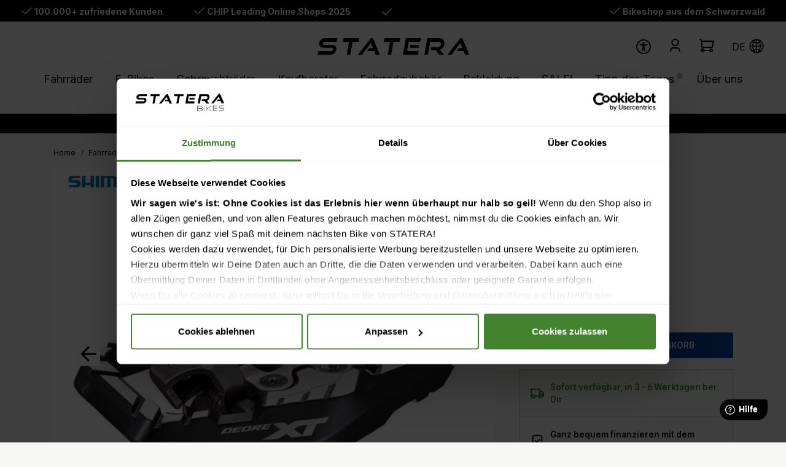

--- FILE ---
content_type: text/html; charset=UTF-8
request_url: https://www.staterabikes.de/p/shimano-xt-pd-m8120-pedale-122230
body_size: 35252
content:
<!DOCTYPE html>
<html lang="de-DE"
      itemscope="itemscope"
      itemtype="https://schema.org/WebPage">


    
            
    
                                
    <head>
                                        <meta charset="utf-8">
            
                            <meta name="viewport"
                      content="width=device-width, initial-scale=1, shrink-to-fit=no">
            
                                <meta name="author"
                      content="">
                <meta name="robots"
                      content="index,follow">
                <meta name="revisit-after"
                      content="15 days">
                <meta name="keywords"
                      content="">
                <meta name="description"
                      content="Shimano XT PD-M8120 Pedale findest Du bei StateraBikes.de &amp;#10003; schnelle Lieferung &amp;#10003; kompetente Beratung &amp;#10003; Top Angebote.">
            

        
                
            
            
            
            
        <script class="easycredit-config" type="application/json">{"api-key":"1.de.4472.1","widget-selector":".product-detail-buy .product-detail-easycredit-widget","amount":109.95,"disable-flexprice":false,"payment-types":{"019734be26fa708396c5f0e93a58daa2":"BILL","b6bbe10ed70242bb9b0171562689bfc1":"INSTALLMENT"}}</script>
    

                <meta property="og:type"
          content="product">
    <meta property="og:site_name"
          content="Staterabikes">
    <meta property="og:url"
          content="https://www.staterabikes.de/p/shimano-xt-pd-m8120-pedale-122230">
    <meta property="og:title"
          content="Shimano XT PD-M8120 Pedale online kaufen">

    <meta property="og:description"
          content="Shimano XT PD-M8120 Pedale findest Du bei StateraBikes.de &amp;#10003; schnelle Lieferung &amp;#10003; kompetente Beratung &amp;#10003; Top Angebote.">
    <meta property="og:image"
          content="https://www.staterabikes.de/media/47/f4/37/1658327024/051sBz3K1KHW1iuA.jpg?ts=1658327024">

            <meta property="product:brand"
              content="Shimano">
    
            <meta property="product:price:amount"
          content="109.95">
    <meta property="product:price:currency"
          content="EUR">
    <meta property="product:product_link"
          content="https://www.staterabikes.de/p/shimano-xt-pd-m8120-pedale-122230">

    <meta name="twitter:card"
          content="product">
    <meta name="twitter:site"
          content="Staterabikes">
    <meta name="twitter:title"
          content="Shimano XT PD-M8120 Pedale online kaufen">
    <meta name="twitter:description"
          content="Shimano XT PD-M8120 Pedale findest Du bei StateraBikes.de &amp;#10003; schnelle Lieferung &amp;#10003; kompetente Beratung &amp;#10003; Top Angebote.">
    <meta name="twitter:image"
          content="https://www.staterabikes.de/media/47/f4/37/1658327024/051sBz3K1KHW1iuA.jpg?ts=1658327024">

                            <meta itemprop="copyrightHolder"
                      content="Staterabikes">
                <meta itemprop="copyrightYear"
                      content="">
                <meta itemprop="isFamilyFriendly"
                      content="false">
                <meta itemprop="image"
                      content="https://www.staterabikes.de/media/c1/27/13/1707823435/STATERA Logo Webseite.svg?ts=1707823435">
            
                                            <meta name="theme-color"
                      content="transparent">
                            
                                                <link rel="alternate" hreflang="fr-FR" href="https://www.staterabikes.fr/p/pedales-shimano-xt-pd-m8120-122230">
                                <link rel="alternate" hreflang="fr-FR" href="https://www.staterabikes.be/p/pedales-shimano-xt-pd-m8120-122230">
                                <link rel="alternate" hreflang="nl-NL" href="https://www.staterabikes.nl/p/shimano-xt-pd-m8120-pedalen-122230">
                                            <link rel="alternate" hreflang="de-DE" href="https://www.staterabikes.de/p/shimano-xt-pd-m8120-pedale-122230">
                                <link rel="alternate" hreflang="en-GB" href="https://www.staterabikes.com/p/shimano-xt-pd-m8120-pedals-122230">
            
            

    
        
    
            <link rel="icon" type="image/png" sizes="32x32" href="https://www.staterabikes.de/media/31/de/7a/1756797645/statera_favicon.png?ts=1756797645">

                                <link rel="apple-touch-icon"
                  href="https://www.staterabikes.de/media/df/ae/af/1653488687/statera-logo-transparent-background.svg?ts=1653488687">
                    
            
    <link rel="canonical" href="https://www.staterabikes.de/p/shimano-xt-pd-m8120-pedale-122230" />

                    <title itemprop="name">
                    Shimano XT PD-M8120 Pedale online kaufen            </title>
        
                                                                                      <link rel="stylesheet"
                      href="https://www.staterabikes.de/theme/3599a650f41de323a6c4aee58b8f53a4/css/all.css?1769433740">
                                    

            <link rel="stylesheet" href="https://cdnjs.cloudflare.com/ajax/libs/font-awesome/5.15.4/css/all.min.css" crossorigin="anonymous"/>
    
            <link rel="stylesheet" href="https://www.staterabikes.de/bundles/moorlfoundation/storefront/css/animate.min.css?1769433734">
    
            <script type="application/javascript">window.moorlAnimation = [{"in":{"name":"none","delay":0,"active":false,"duration":1000,"condition":"isInViewport"},"out":{"name":"none","delay":0,"active":false,"duration":1000,"condition":"isInViewport"},"hover":{"name":"none","delay":0,"active":false,"duration":1000,"condition":"isInViewport"},"cssSelector":".cms-block"}];</script>
    
            <script type="application/javascript">window.moorlAnimationZIndex = "9000";</script>
    
            <style>
            :root {
                --moorl-advanced-search-width: 600px;
            }
        </style>
    

            <style>[data-ies-lazy-loading]{background-image: url('data:image/svg+xml;charset=UTF-8,                    <!-- By Sam Herbert (@sherb), for everyone. More @ http://goo.gl/7AJzbL --><svg width="38" height="38" viewBox="0 0 38 38" xmlns="http://www.w3.org/2000/svg"><defs><linearGradient x1="8.042%" y1="0%" x2="65.682%" y2="23.865%" id="a"><stop stop-color="%23000000" stop-opacity="0" offset="0%"/><stop stop-color="%23000000" stop-opacity=".631" offset="63.146%"/><stop stop-color="%23000000" offset="100%"/></linearGradient></defs><g fill="none" fill-rule="evenodd"><g transform="translate(1 1)"><path d="M36 18c0-9.94-8.06-18-18-18" id="Oval-2" stroke="url(%23a)" stroke-width="2"><animateTransform                     attributeName="transform"                     type="rotate"                     from="0 18 18"                     to="360 18 18"                     dur="0.9s"                     repeatCount="indefinite" /></path><circle fill="%23fff" cx="36" cy="18" r="1"><animateTransform                     attributeName="transform"                     type="rotate"                     from="0 18 18"                     to="360 18 18"                     dur="0.9s"                     repeatCount="indefinite" /></circle></g></g></svg>                 ');}</style><script type="text/javascript">function onILL(i) {if (typeof i.removeAttribute === "function") {i.removeAttribute('data-ies-lazy-loading')}}</script>    

        
                                                                                                
    

      
    
                                                                                                                                                                                                                                                                                                                                                                                                                                          
                    
    <script>
        window.features = JSON.parse('\u007B\u0022V6_5_0_0\u0022\u003Atrue,\u0022v6.5.0.0\u0022\u003Atrue,\u0022V6_6_0_0\u0022\u003Atrue,\u0022v6.6.0.0\u0022\u003Atrue,\u0022V6_7_0_0\u0022\u003Atrue,\u0022v6.7.0.0\u0022\u003Atrue,\u0022V6_8_0_0\u0022\u003Afalse,\u0022v6.8.0.0\u0022\u003Afalse,\u0022DISABLE_VUE_COMPAT\u0022\u003Atrue,\u0022disable.vue.compat\u0022\u003Atrue,\u0022ACCESSIBILITY_TWEAKS\u0022\u003Atrue,\u0022accessibility.tweaks\u0022\u003Atrue,\u0022TELEMETRY_METRICS\u0022\u003Afalse,\u0022telemetry.metrics\u0022\u003Afalse,\u0022FLOW_EXECUTION_AFTER_BUSINESS_PROCESS\u0022\u003Afalse,\u0022flow.execution.after.business.process\u0022\u003Afalse,\u0022PERFORMANCE_TWEAKS\u0022\u003Afalse,\u0022performance.tweaks\u0022\u003Afalse,\u0022CACHE_CONTEXT_HASH_RULES_OPTIMIZATION\u0022\u003Afalse,\u0022cache.context.hash.rules.optimization\u0022\u003Afalse,\u0022CACHE_REWORK\u0022\u003Afalse,\u0022cache.rework\u0022\u003Afalse,\u0022DEFERRED_CART_ERRORS\u0022\u003Afalse,\u0022deferred.cart.errors\u0022\u003Afalse,\u0022PRODUCT_ANALYTICS\u0022\u003Afalse,\u0022product.analytics\u0022\u003Afalse,\u0022REPEATED_PAYMENT_FINALIZE\u0022\u003Afalse,\u0022repeated.payment.finalize\u0022\u003Afalse,\u0022METEOR_TEXT_EDITOR\u0022\u003Afalse,\u0022meteor.text.editor\u0022\u003Afalse,\u0022SSO\u0022\u003Afalse,\u0022sso\u0022\u003Afalse,\u0022RULE_BUILDER\u0022\u003Atrue,\u0022rule.builder\u0022\u003Atrue,\u0022FLOW_BUILDER\u0022\u003Atrue,\u0022flow.builder\u0022\u003Atrue,\u0022ADVANCED_SEARCH\u0022\u003Atrue,\u0022advanced.search\u0022\u003Atrue,\u0022RETURNS_MANAGEMENT\u0022\u003Atrue,\u0022returns.management\u0022\u003Atrue,\u0022TEXT_GENERATOR\u0022\u003Atrue,\u0022text.generator\u0022\u003Atrue,\u0022CHECKOUT_SWEETENER\u0022\u003Atrue,\u0022checkout.sweetener\u0022\u003Atrue,\u0022IMAGE_CLASSIFICATION\u0022\u003Atrue,\u0022image.classification\u0022\u003Atrue,\u0022PROPERTY_EXTRACTOR\u0022\u003Atrue,\u0022property.extractor\u0022\u003Atrue,\u0022REVIEW_SUMMARY\u0022\u003Atrue,\u0022review.summary\u0022\u003Atrue,\u0022REVIEW_TRANSLATOR\u0022\u003Atrue,\u0022review.translator\u0022\u003Atrue,\u0022CONTENT_GENERATOR\u0022\u003Atrue,\u0022content.generator\u0022\u003Atrue,\u0022EXPORT_ASSISTANT\u0022\u003Atrue,\u0022export.assistant\u0022\u003Atrue,\u0022QUICK_ORDER\u0022\u003Atrue,\u0022quick.order\u0022\u003Atrue,\u0022EMPLOYEE_MANAGEMENT\u0022\u003Atrue,\u0022employee.management\u0022\u003Atrue,\u0022QUOTE_MANAGEMENT\u0022\u003Atrue,\u0022quote.management\u0022\u003Atrue,\u0022CAPTCHA\u0022\u003Atrue,\u0022captcha\u0022\u003Atrue,\u0022NATURAL_LANGUAGE_SEARCH\u0022\u003Atrue,\u0022natural.language.search\u0022\u003Atrue,\u0022IMAGE_UPLOAD_SEARCH\u0022\u003Atrue,\u0022image.upload.search\u0022\u003Atrue,\u0022ORDER_APPROVAL\u0022\u003Atrue,\u0022order.approval\u0022\u003Atrue,\u0022SPATIAL_CMS_ELEMENT\u0022\u003Atrue,\u0022spatial.cms.element\u0022\u003Atrue,\u0022SHOPPING_LISTS\u0022\u003Atrue,\u0022shopping.lists\u0022\u003Atrue,\u0022TEXT_TO_IMAGE_GENERATION\u0022\u003Atrue,\u0022text.to.image.generation\u0022\u003Atrue,\u0022SPATIAL_SCENE_EDITOR\u0022\u003Atrue,\u0022spatial.scene.editor\u0022\u003Atrue,\u0022ORGANIZATION_UNITS\u0022\u003Atrue,\u0022organization.units\u0022\u003Atrue,\u0022ADVANCED_PRODUCT_CATALOGS\u0022\u003Atrue,\u0022advanced.product.catalogs\u0022\u003Atrue,\u0022BUDGET_MANAGEMENT\u0022\u003Atrue,\u0022budget.management\u0022\u003Atrue\u007D');
    </script>
        
                    
                            <script nonce="PqwP7xxAq7g=">
        dataLayer = window.dataLayer || [];
                dataLayer.push({ ecommerce: null });
                dataLayer.push({"pageTitle":"Shimano XT PD-M8120 Pedale online kaufen","pageSubCategory":"","pageCategoryID":"","pageSubCategoryID":"","pageCountryCode":"de-DE","pageLanguageCode":"Deutsch","pageVersion":1,"pageTestVariation":"1","pageValue":1,"pageAttributes":"1","pageCategory":"Product","productID":"671afcdc68fb46d5a96d42f829521416","parentProductID":null,"productName":"Shimano XT PD-M8120 Pedale","productPrice":"109.95","productEAN":"4550170444204","productSku":"122230","productManufacturerNumber":"","productCategory":"Fahrrad-Pedale","productCategoryID":"b73def9cc53d47d59593730051c94ab8","productCurrency":"EUR","visitorLoginState":"Logged Out","visitorType":"NOT LOGGED IN","visitorLifetimeValue":0,"visitorExistingCustomer":"No"});
                        dataLayer.push({"event":"view_item","ecommerce":{"currency":"EUR","value":109.95,"items":[{"item_name":"Shimano XT PD-M8120 Pedale","item_id":"122230","price":109.95,"index":0,"item_list_name":"Category","quantity":1,"item_category":"Fahrrad-Pedale","item_category2":"Fahrradzubeh\u00f6r","item_category3":"Home","item_list_id":"b73def9cc53d47d59593730051c94ab8","item_brand":"Shimano"}]}});
                                                                            var dtgsConsentHandler = 'thirdpartyCmp';
    </script>
            
                        
    <script nonce="PqwP7xxAq7g=">
        (function e(){window.document.$emitter&&typeof window.document.$emitter.subscribe==="function"?window.document.$emitter.subscribe("CookieConfiguration_Update",t=>{t&&t.detail&&Object.prototype.hasOwnProperty.call(t.detail,"dtgsAllowGtmTracking")&&window.location.reload()}):setTimeout(e,100)})();
    </script>

            <script nonce="PqwP7xxAq7g=">
            window.dataLayer = window.dataLayer || [];
            var loadGTM = function(w,d,s,l,i){w[l]=w[l]||[];w[l].push({'gtm.start':
                    new Date().getTime(),event:'gtm.js'});var f=d.getElementsByTagName(s)[0],
                j=d.createElement(s),dl=l!='dataLayer'?'&l='+l:'';j.async=true;j.src=
                'https://www.googletagmanager.com/gtm.js?id='+i+dl;var n=d.querySelector('[nonce]');
            n&&j.setAttribute('nonce',n.nonce||n.getAttribute('nonce'));f.parentNode.insertBefore(j,f);
                    };
                            loadGTM(window,document,'script','dataLayer','GTM-M6N7NL66');
                    </script>
                
    <script>
        window.dtgsGtmConsentCookieName = 'dtgsAllowGtmTracking';
        window.dtgsGtmCustomServices = [];
    </script>

                                    
                <script nonce="PqwP7xxAq7g=">
            window.dataLayer = window.dataLayer || [];
            function gtag() { dataLayer.push(arguments); }
        </script>
            

    <script>
        window.uvpPlugin = {
            content: "UVP",
        }
    </script>




        <script async src="https://cdn.eye-able.com/configs/www.staterabikes.de.js"></script>
    <script async src="https://cdn.eye-able.com/public/js/eyeAble.js"></script>

        <script async src="https://production.neocomapp.com/neocom.js?id=40d39cfd-26c1-4afc-a5d6-363129461bab"></script>
            <script src="https://cdn.ablyft.com/s/54228315.js"></script>
    
    
        <script>
        window.fwSettings={
            'widget_id':201000000898
        };
        !function(){if("function"!=typeof window.FreshworksWidget){var n=function(){n.q.push(arguments)};n.q=[],window.FreshworksWidget=n}}()
    </script>
    <script type='text/javascript' src='https://euc-widget.freshworks.com/widgets/201000000898.js' async defer></script>

                                
            <script type="text/javascript" id="recaptcha-script"
                                data-src='https://www.google.com/recaptcha/api.js'
                defer></script>
        <script>
                            window.googleReCaptchaV2Active = true;
                                </script>
            

    
        	        
			<script src="https://www.staterabikes.de/bundles/ultrafilterhider/storefront/js/UltraFilterHider.js?1769433734"></script>
	
        
            		                                <script>
                window.activeNavigationId = 'b73def9cc53d47d59593730051c94ab8';
                window.activeRoute = 'frontend.detail.page';
                window.activeRouteParameters = '\u007B\u0022_httpCache\u0022\u003Atrue,\u0022productId\u0022\u003A\u0022671afcdc68fb46d5a96d42f829521416\u0022\u007D';
                window.router = {
                    'frontend.cart.offcanvas': '/checkout/offcanvas',
                    'frontend.cookie.offcanvas': '/cookie/offcanvas',
                    'frontend.cookie.groups': '/cookie/groups',
                    'frontend.checkout.finish.page': '/checkout/finish',
                    'frontend.checkout.info': '/widgets/checkout/info',
                    'frontend.menu.offcanvas': '/widgets/menu/offcanvas',
                    'frontend.cms.page': '/widgets/cms',
                    'frontend.cms.navigation.page': '/widgets/cms/navigation',
                    'frontend.country.country-data': '/country/country-state-data',
                    'frontend.app-system.generate-token': '/app-system/Placeholder/generate-token',
                    'frontend.gateway.context': '/gateway/context',
                    'frontend.cookie.consent.offcanvas': '/cookie/consent-offcanvas',
                    'frontend.account.login.page': '/account/login',
                    };
                window.salesChannelId = 'b993a1cba37748679c190ce2c1c9f70b';
            </script>
        
    <script>
    if (typeof window.router === 'object') {
        window.router['frontend.easycredit.express'] = '/easycredit/express';
    }
    </script>


            
    

            <script>
            window.router = {
                ...window.router,
                'frontend.account.advanced-product-catalogs.categories': '/account/advanced-product-catalogs/categories',
                'frontend.account.advanced-product-catalogs.categories.search': '/account/advanced-product-catalogs/categories/search',
                'frontend.account.advanced-product-catalogs.save': '/account/advanced-product-catalogs/save'
            }
        </script>
    

            <script>
            window.router = {
                ...window.router,
                'frontend.budget.recipients.delete': '/budget/id/recipients/delete',
                'frontend.budget.recipients.store': '/budget/id/recipients',
                'frontend.budgets.employees': '/budget/employees',
                'frontend.budgets.organizations': '/budget/organizations',
            }
        </script>
    

    <script>
        window.router['frontend.product.review.translate'] = '/translate-review';
    </script>

                                <script>
                
                window.breakpoints = JSON.parse('\u007B\u0022xs\u0022\u003A0,\u0022sm\u0022\u003A576,\u0022md\u0022\u003A768,\u0022lg\u0022\u003A992,\u0022xl\u0022\u003A1200,\u0022xxl\u0022\u003A1400\u007D');
            </script>
        
        
                    <script src="https://www.staterabikes.de/bundles/netzpnotifications6/jquery-3.5.1.slim.min.js?1769433734"></script>

                        
    <script>
        window.validationMessages = JSON.parse('\u007B\u0022required\u0022\u003A\u0022Die\u0020Eingabe\u0020darf\u0020nicht\u0020leer\u0020sein.\u0022,\u0022email\u0022\u003A\u0022Ung\\u00fcltige\u0020E\u002DMail\u002DAdresse.\u0020Die\u0020E\u002DMail\u0020ben\\u00f6tigt\u0020das\u0020Format\u0020\\\u0022nutzer\u0040beispiel.de\\\u0022.\u0022,\u0022confirmation\u0022\u003A\u0022Ihre\u0020Eingaben\u0020sind\u0020nicht\u0020identisch.\u0022,\u0022minLength\u0022\u003A\u0022Die\u0020Eingabe\u0020ist\u0020zu\u0020kurz.\u0022,\u0022grecaptcha\u0022\u003A\u0022Bitte\u0020akzeptieren\u0020Sie\u0020die\u0020technisch\u0020erforderlichen\u0020Cookies,\u0020um\u0020die\u0020reCAPTCHA\u002D\\u00dcberpr\\u00fcfung\u0020zu\u0020erm\\u00f6glichen.\u0022\u007D');
    </script>
        
                                                                    <script>
                        window.themeJsPublicPath = 'https://www.staterabikes.de/theme/3599a650f41de323a6c4aee58b8f53a4/js/';
                    </script>
                                            <script type="text/javascript" src="https://www.staterabikes.de/theme/3599a650f41de323a6c4aee58b8f53a4/js/storefront/storefront.js?1769433740" defer></script>
                                            <script type="text/javascript" src="https://www.staterabikes.de/theme/3599a650f41de323a6c4aee58b8f53a4/js/maxia-listing-variants6/maxia-listing-variants6.js?1769433740" defer></script>
                                            <script type="text/javascript" src="https://www.staterabikes.de/theme/3599a650f41de323a6c4aee58b8f53a4/js/krme-advanced-c-m-s/krme-advanced-c-m-s.js?1769433740" defer></script>
                                            <script type="text/javascript" src="https://www.staterabikes.de/theme/3599a650f41de323a6c4aee58b8f53a4/js/mediameets-smartsupp/mediameets-smartsupp.js?1769433740" defer></script>
                                            <script type="text/javascript" src="https://www.staterabikes.de/theme/3599a650f41de323a6c4aee58b8f53a4/js/netzp-shopmanager6/netzp-shopmanager6.js?1769433740" defer></script>
                                            <script type="text/javascript" src="https://www.staterabikes.de/theme/3599a650f41de323a6c4aee58b8f53a4/js/crefo-pay-storefront/crefo-pay-storefront.js?1769433740" defer></script>
                                            <script type="text/javascript" src="https://www.staterabikes.de/theme/3599a650f41de323a6c4aee58b8f53a4/js/easy-credit-ratenkauf/easy-credit-ratenkauf.js?1769433740" defer></script>
                                            <script type="text/javascript" src="https://www.staterabikes.de/theme/3599a650f41de323a6c4aee58b8f53a4/js/swag-pay-pal/swag-pay-pal.js?1769433740" defer></script>
                                            <script type="text/javascript" src="https://www.staterabikes.de/theme/3599a650f41de323a6c4aee58b8f53a4/js/acris-product-video-c-s/acris-product-video-c-s.js?1769433740" defer></script>
                                            <script type="text/javascript" src="https://www.staterabikes.de/theme/3599a650f41de323a6c4aee58b8f53a4/js/moorl-foundation/moorl-foundation.js?1769433740" defer></script>
                                            <script type="text/javascript" src="https://www.staterabikes.de/theme/3599a650f41de323a6c4aee58b8f53a4/js/moorl-forms/moorl-forms.js?1769433740" defer></script>
                                            <script type="text/javascript" src="https://www.staterabikes.de/theme/3599a650f41de323a6c4aee58b8f53a4/js/ultra-filter-hider/ultra-filter-hider.js?1769433740" defer></script>
                                            <script type="text/javascript" src="https://www.staterabikes.de/theme/3599a650f41de323a6c4aee58b8f53a4/js/zeobv-get-notified/zeobv-get-notified.js?1769433740" defer></script>
                                            <script type="text/javascript" src="https://www.staterabikes.de/theme/3599a650f41de323a6c4aee58b8f53a4/js/dne-custom-css-js/dne-custom-css-js.js?1769433740" defer></script>
                                            <script type="text/javascript" src="https://www.staterabikes.de/theme/3599a650f41de323a6c4aee58b8f53a4/js/cbax-modul-analytics/cbax-modul-analytics.js?1769433740" defer></script>
                                            <script type="text/javascript" src="https://www.staterabikes.de/theme/3599a650f41de323a6c4aee58b8f53a4/js/cogi-show-variant-stock/cogi-show-variant-stock.js?1769433740" defer></script>
                                            <script type="text/javascript" src="https://www.staterabikes.de/theme/3599a650f41de323a6c4aee58b8f53a4/js/intedia-doofinder-s-w6/intedia-doofinder-s-w6.js?1769433740" defer></script>
                                            <script type="text/javascript" src="https://www.staterabikes.de/theme/3599a650f41de323a6c4aee58b8f53a4/js/tanmar-ng-product-reviews/tanmar-ng-product-reviews.js?1769433740" defer></script>
                                            <script type="text/javascript" src="https://www.staterabikes.de/theme/3599a650f41de323a6c4aee58b8f53a4/js/proxa-housenumber-validation-s-w6/proxa-housenumber-validation-s-w6.js?1769433740" defer></script>
                                            <script type="text/javascript" src="https://www.staterabikes.de/theme/3599a650f41de323a6c4aee58b8f53a4/js/gbmed-client-filter-body-height/gbmed-client-filter-body-height.js?1769433740" defer></script>
                                            <script type="text/javascript" src="https://www.staterabikes.de/theme/3599a650f41de323a6c4aee58b8f53a4/js/netzp-notifications6/netzp-notifications6.js?1769433740" defer></script>
                                            <script type="text/javascript" src="https://www.staterabikes.de/theme/3599a650f41de323a6c4aee58b8f53a4/js/lenz-platform-dispatch-collection/lenz-platform-dispatch-collection.js?1769433740" defer></script>
                                            <script type="text/javascript" src="https://www.staterabikes.de/theme/3599a650f41de323a6c4aee58b8f53a4/js/solid-advanced-slider-elements/solid-advanced-slider-elements.js?1769433740" defer></script>
                                            <script type="text/javascript" src="https://www.staterabikes.de/theme/3599a650f41de323a6c4aee58b8f53a4/js/netgrade-animated-top-bar/netgrade-animated-top-bar.js?1769433740" defer></script>
                                            <script type="text/javascript" src="https://www.staterabikes.de/theme/3599a650f41de323a6c4aee58b8f53a4/js/statera-individual/statera-individual.js?1769433740" defer></script>
                                            <script type="text/javascript" src="https://www.staterabikes.de/theme/3599a650f41de323a6c4aee58b8f53a4/js/dtgs-google-tag-manager-sw6/dtgs-google-tag-manager-sw6.js?1769433740" defer></script>
                                            <script type="text/javascript" src="https://www.staterabikes.de/theme/3599a650f41de323a6c4aee58b8f53a4/js/acris-gpsr-c-s/acris-gpsr-c-s.js?1769433740" defer></script>
                                            <script type="text/javascript" src="https://www.staterabikes.de/theme/3599a650f41de323a6c4aee58b8f53a4/js/subscription/subscription.js?1769433740" defer></script>
                                            <script type="text/javascript" src="https://www.staterabikes.de/theme/3599a650f41de323a6c4aee58b8f53a4/js/checkout-sweetener/checkout-sweetener.js?1769433740" defer></script>
                                            <script type="text/javascript" src="https://www.staterabikes.de/theme/3599a650f41de323a6c4aee58b8f53a4/js/text-translator/text-translator.js?1769433740" defer></script>
                                            <script type="text/javascript" src="https://www.staterabikes.de/theme/3599a650f41de323a6c4aee58b8f53a4/js/employee-management/employee-management.js?1769433740" defer></script>
                                            <script type="text/javascript" src="https://www.staterabikes.de/theme/3599a650f41de323a6c4aee58b8f53a4/js/quick-order/quick-order.js?1769433740" defer></script>
                                            <script type="text/javascript" src="https://www.staterabikes.de/theme/3599a650f41de323a6c4aee58b8f53a4/js/advanced-search/advanced-search.js?1769433740" defer></script>
                                            <script type="text/javascript" src="https://www.staterabikes.de/theme/3599a650f41de323a6c4aee58b8f53a4/js/captcha/captcha.js?1769433740" defer></script>
                                            <script type="text/javascript" src="https://www.staterabikes.de/theme/3599a650f41de323a6c4aee58b8f53a4/js/quote-management/quote-management.js?1769433740" defer></script>
                                            <script type="text/javascript" src="https://www.staterabikes.de/theme/3599a650f41de323a6c4aee58b8f53a4/js/a-i-search/a-i-search.js?1769433740" defer></script>
                                            <script type="text/javascript" src="https://www.staterabikes.de/theme/3599a650f41de323a6c4aee58b8f53a4/js/spatial-cms-element/spatial-cms-element.js?1769433740" defer></script>
                                            <script type="text/javascript" src="https://www.staterabikes.de/theme/3599a650f41de323a6c4aee58b8f53a4/js/order-approval/order-approval.js?1769433740" defer></script>
                                            <script type="text/javascript" src="https://www.staterabikes.de/theme/3599a650f41de323a6c4aee58b8f53a4/js/shopping-list/shopping-list.js?1769433740" defer></script>
                                            <script type="text/javascript" src="https://www.staterabikes.de/theme/3599a650f41de323a6c4aee58b8f53a4/js/organization-unit/organization-unit.js?1769433740" defer></script>
                                            <script type="text/javascript" src="https://www.staterabikes.de/theme/3599a650f41de323a6c4aee58b8f53a4/js/advanced-product-catalogs/advanced-product-catalogs.js?1769433740" defer></script>
                                            <script type="text/javascript" src="https://www.staterabikes.de/theme/3599a650f41de323a6c4aee58b8f53a4/js/budget-management/budget-management.js?1769433740" defer></script>
                                            <script type="text/javascript" src="https://www.staterabikes.de/theme/3599a650f41de323a6c4aee58b8f53a4/js/statera-leasing/statera-leasing.js?1769433740" defer></script>
                                            <script type="text/javascript" src="https://www.staterabikes.de/theme/3599a650f41de323a6c4aee58b8f53a4/js/gbmed-client-navigation/gbmed-client-navigation.js?1769433740" defer></script>
                                            <script type="text/javascript" src="https://www.staterabikes.de/theme/3599a650f41de323a6c4aee58b8f53a4/js/klavi-overd/klavi-overd.js?1769433740" defer></script>
                                            <script type="text/javascript" src="https://www.staterabikes.de/theme/3599a650f41de323a6c4aee58b8f53a4/js/statera-theme/statera-theme.js?1769433740" defer></script>
                                                        

                

                                        
            
                            
            
            
            
            <script>window.maxiaListingVariants = {"cmsPageId":"b24fdd200f2645d7afe58c35e801fbd0","ajaxUrl":"\/maxia-variants\/product","popupCloseIcon":"<span class=\"icon icon-x icon-sm\">\n            <svg xmlns=\"http:\/\/www.w3.org\/2000\/svg\" xmlns:xlink=\"http:\/\/www.w3.org\/1999\/xlink\" width=\"24\" height=\"24\" viewBox=\"0 0 24 24\"><defs><path d=\"m10.5858 12-7.293-7.2929c-.3904-.3905-.3904-1.0237 0-1.4142.3906-.3905 1.0238-.3905 1.4143 0L12 10.5858l7.2929-7.293c.3905-.3904 1.0237-.3904 1.4142 0 .3905.3906.3905 1.0238 0 1.4143L13.4142 12l7.293 7.2929c.3904.3905.3904 1.0237 0 1.4142-.3906.3905-1.0238.3905-1.4143 0L12 13.4142l-7.2929 7.293c-.3905.3904-1.0237.3904-1.4142 0-.3905-.3906-.3905-1.0238 0-1.4143L10.5858 12z\" id=\"icons-default-x\" \/><\/defs><use xlink:href=\"#icons-default-x\" fill=\"#758CA3\" fill-rule=\"evenodd\" \/><\/svg>\n    <\/span>","popupCloseButtonLabel":"Variantenauswahl schlie\u00dfen","scrollToPopup":true,"quickBuyDetailLink":true,"detailRedirectUrl":"\/maxia-variants\/redirect"};</script>
        

        <script type="module" src="https://ratenkauf.easycredit.de/api/resource/webcomponents/v3/easycredit-components/easycredit-components.esm.js" defer></script>
    


    
        </head>


        <body class="is-ctl-product is-act-index is-active-route-frontend-detail-page">

            
                
    
    
            <div id="page-top" class="skip-to-content bg-primary-subtle text-primary-emphasis overflow-hidden" tabindex="-1">
            <div class="container skip-to-content-container d-flex justify-content-center visually-hidden-focusable">
                                                                                        <a href="#content-main" class="skip-to-content-link d-inline-flex text-decoration-underline m-1 p-2 fw-bold gap-2">
                                Zum Hauptinhalt springen
                            </a>
                                            
                                                                        <a href="#header-main-search-input" class="skip-to-content-link d-inline-flex text-decoration-underline m-1 p-2 fw-bold gap-2 d-none d-sm-block">
                                Zur Suche springen
                            </a>
                                            
                                                                        <a href="#main-navigation-menu" class="skip-to-content-link d-inline-flex text-decoration-underline m-1 p-2 fw-bold gap-2 d-none d-lg-block">
                                Zur Hauptnavigation springen
                            </a>
                                                                        </div>
        </div>
        
            
                
                
    
                                <noscript class="noscript-main">
                
    <div role="alert"
         aria-live="polite"
         class="alert alert-info d-flex align-items-center">

                                                                        
                                                        
                
                
                
    <span class="icon icon-info">
                        <svg xmlns="http://www.w3.org/2000/svg" xmlns:xlink="http://www.w3.org/1999/xlink" width="24" height="24" viewBox="0 0 24 24"><defs><path d="M12 7c.5523 0 1 .4477 1 1s-.4477 1-1 1-1-.4477-1-1 .4477-1 1-1zm1 9c0 .5523-.4477 1-1 1s-1-.4477-1-1v-5c0-.5523.4477-1 1-1s1 .4477 1 1v5zm11-4c0 6.6274-5.3726 12-12 12S0 18.6274 0 12 5.3726 0 12 0s12 5.3726 12 12zM12 2C6.4772 2 2 6.4772 2 12s4.4772 10 10 10 10-4.4772 10-10S17.5228 2 12 2z" id="icons-default-info" /></defs><use xlink:href="#icons-default-info" fill="#758CA3" fill-rule="evenodd" /></svg>
        </span>                                                    
                                    
                    <div class="alert-content-container">
                                                    
                                                            Um unseren Shop in vollem Umfang nutzen zu können, empfehlen wir Dir Javascript in Deinem Browser zu aktivieren.
                                    
                                                                </div>
            </div>
            </noscript>
        
    
    <!-- Google Tag Manager Noscript -->
            <noscript class="noscript-gtm">
            <iframe src="https://www.googletagmanager.com/ns.html?id=GTM-M6N7NL66"
                    height="0"
                    width="0"
                    style="display:none;visibility:hidden">
            </iframe>
        </noscript>
        <!-- End Google Tag Manager Noscript -->

                    <header class="header-main">
                            		
	<div class="top-header">
		<div class="top-header-item d-none d-md-block">    
                
                
                
    <span class="icon icon-checkmark icon-xs">
                        <svg xmlns="http://www.w3.org/2000/svg" xmlns:xlink="http://www.w3.org/1999/xlink" width="24" height="24" viewBox="0 0 24 24"><defs><path id="icons-default-checkmark" d="M2.7071 10.2929c-.3905-.3905-1.0237-.3905-1.4142 0-.3905.3905-.3905 1.0237 0 1.4142l7 7c.3905.3905 1.0237.3905 1.4142 0l13-13c.3905-.3905.3905-1.0237 0-1.4142-.3905-.3905-1.0237-.3905-1.4142 0L9 16.5858l-6.2929-6.293z" /></defs><use xlink:href="#icons-default-checkmark" fill="#758CA3" fill-rule="evenodd" /></svg>
        </span> 100.000+ zufriedene Kunden</div>
		<div class="top-header-item d-none d-md-block">    
                
                
                
    <span class="icon icon-checkmark icon-xs">
                        <svg xmlns="http://www.w3.org/2000/svg" xmlns:xlink="http://www.w3.org/1999/xlink" width="24" height="24" viewBox="0 0 24 24"><use xlink:href="#icons-default-checkmark" fill="#758CA3" fill-rule="evenodd" /></svg>
        </span> <a href="/chip-siegel">CHIP Leading Online Shops 2025</a></div>
		<div class="top-header-item">    
                
                
                
    <span class="icon icon-checkmark icon-xs">
                        <svg xmlns="http://www.w3.org/2000/svg" xmlns:xlink="http://www.w3.org/1999/xlink" width="24" height="24" viewBox="0 0 24 24"><use xlink:href="#icons-default-checkmark" fill="#758CA3" fill-rule="evenodd" /></svg>
        </span> <div class="trustpilot-widget" data-locale="de-DE" data-template-id="5419b637fa0340045cd0c936" data-businessunit-id="62f50566686aaab197d2c334" data-style-height="20px" data-style-width="100%" data-style-overflow="visible" data-theme="dark"><a href="https://de.trustpilot.com/review/staterabikes.de" target="_blank" rel="noopener">Trustpilot</a></div>
			<style>
				.trustpilot-widget {
					display: inline-block;
				}
				.trustpilot-widget iframe {
					top: 2px;
					left: -18px;
					overflow: visible !important;
				}
			</style>
					</div>
		<div class="top-header-item d-none d-md-block">    
                
                
                
    <span class="icon icon-checkmark icon-xs">
                        <svg xmlns="http://www.w3.org/2000/svg" xmlns:xlink="http://www.w3.org/1999/xlink" width="24" height="24" viewBox="0 0 24 24"><use xlink:href="#icons-default-checkmark" fill="#758CA3" fill-rule="evenodd" /></svg>
        </span> Bikeshop aus dem Schwarzwald</div>
	</div>
                <div class="container">
                    
	<div class="row align-items-center header-row">
					<div class="col-12 col-md-12 col-lg-4 offset-lg-4 order-1 order-md-1 header-logo-col">
				<div class="container">
					<div class="row header-logo-with-secondary-menu">
						    <div class="header-logo-main text-center">
                    <a class="header-logo-main-link"
               href="/"
               title="Zur Startseite gehen">
                                    <picture class="header-logo-picture d-block m-auto">
                                                                            
                                                                            
                                                                                    <img src="https://www.staterabikes.de/media/c1/27/13/1707823435/STATERA%20Logo%20Webseite.svg?ts=1707823435"
                                     alt="Zur Startseite gehen"
                                     class="img-fluid header-logo-main-img">
                                                                        </picture>
                            </a>
            </div>
					</div>
				</div>
			</div>
		
					<div class="col-12 col-sm-12 col-md-12 col-lg-4 order-sm-3 order-2 order-md-3 order-lg-2 header-actions-col">
				<div class="row g-0">
											<div class="col d-none-md mobile-menu-toggle">
							<div class="menu-button">
																	<button
											class="btn nav-main-toggle-btn header-actions-btn"
											type="button"
											data-off-canvas-menu="true"
											aria-label="Menü"
									>
																					    
                
                
                
    <span class="icon icon-stack">
                        <svg xmlns="http://www.w3.org/2000/svg" xmlns:xlink="http://www.w3.org/1999/xlink" width="24" height="24" viewBox="0 0 24 24"><defs><path d="M3 13c-.5523 0-1-.4477-1-1s.4477-1 1-1h18c.5523 0 1 .4477 1 1s-.4477 1-1 1H3zm0-7c-.5523 0-1-.4477-1-1s.4477-1 1-1h18c.5523 0 1 .4477 1 1s-.4477 1-1 1H3zm0 14c-.5523 0-1-.4477-1-1s.4477-1 1-1h18c.5523 0 1 .4477 1 1s-.4477 1-1 1H3z" id="icons-default-stack" /></defs><use xlink:href="#icons-default-stack" fill="#758CA3" fill-rule="evenodd" /></svg>
        </span>																			</button>
															</div>
						</div>
					
					<div class="col-auto">
						<div class="account-menu eye-able-widget">
							    <div class="eyeAble_customToolOpenerClass btn header-actions-btn"
    >
        <svg id="meteor-icon-kit__regular-universal-access" viewBox="0 0 24 24" width="24" height="24" fill="none" xmlns="http://www.w3.org/2000/svg" class="tw-w-full tw-h-auto"><path d="M6.15829 9.43979C7.01102 9.74988 8.43637 10.1115 10.1596 10.2832C10.374 13.8305 9.49844 16.967 8.95552 18.0528C8.70853 18.5468 8.90876 19.1474 9.40274 19.3944C9.89672 19.6414 10.4974 19.4412 10.7444 18.9472C11.1883 18.0594 11.7208 16.3624 12 14.2665C12.2792 16.3624 12.8117 18.0594 13.2556 18.9472C13.5026 19.4412 14.1033 19.6414 14.5973 19.3944C15.0912 19.1474 15.2915 18.5468 15.0445 18.0528C14.5029 16.9696 13.6303 13.846 13.8388 10.3095C15.1479 10.1919 16.5081 9.92476 17.8418 9.43979C18.3608 9.25105 18.6286 8.67729 18.4398 8.15825C18.2511 7.63922 17.6773 7.37146 17.1583 7.5602C13.0514 9.05361 8.53955 8.17758 6.84177 7.5602C6.32274 7.37146 5.74897 7.63922 5.56023 8.15825C5.3715 8.67729 5.63925 9.25105 6.15829 9.43979Z" fill="currentColor"></path><path d="M12 8C12.9665 8 13.75 7.2165 13.75 6.25C13.75 5.2835 12.9665 4.5 12 4.5C11.0335 4.5 10.25 5.2835 10.25 6.25C10.25 7.2165 11.0335 8 12 8Z" fill="currentColor"></path><path fill-rule="evenodd" clip-rule="evenodd" d="M24 12C24 18.6274 18.6274 24 12 24C5.37258 24 0 18.6274 0 12C0 5.37258 5.37258 0 12 0C18.6274 0 24 5.37258 24 12ZM22 12C22 17.5228 17.5228 22 12 22C6.47715 22 2 17.5228 2 12C2 6.47715 6.47715 2 12 2C17.5228 2 22 6.47715 22 12Z" fill="currentColor"></path></svg>
    </div>
						</div>
					</div>

					<div class="col-auto mobile-header-logo">
						    <div class="header-logo-main text-center">
                    <a class="header-logo-main-link"
               href="/"
               title="Zur Startseite gehen">
                                    <picture class="header-logo-picture d-block m-auto">
                                                                            
                                                                            
                                                                                    <img src="https://www.staterabikes.de/media/c1/27/13/1707823435/STATERA%20Logo%20Webseite.svg?ts=1707823435"
                                     alt="Zur Startseite gehen"
                                     class="img-fluid header-logo-main-img">
                                                                        </picture>
                            </a>
            </div>
					</div>

											<div class="col-auto d-none-md mobile-search-toggle">
							<div class="search-toggle">
								<button
									class="btn header-actions-btn" onclick="document.querySelector('.header-search-input').click()" aria-label="Was suchst du?"
								>
									    
                
                
                
                        <span class="icon icon-statera-search">
                        <svg id="search-line" xmlns="http://www.w3.org/2000/svg" width="24" height="24" viewBox="0 0 24 24">
  <path id="Pfad_6" data-name="Pfad 6" d="M0,0H24V24H0Z" fill="none"/>
  <path id="Pfad_7" data-name="Pfad 7" d="M18.031,16.617,22.314,20.9,20.9,22.314l-4.282-4.283a9,9,0,1,1,1.414-1.414Zm-2.006-.742a7,7,0,1,0-.15.15l.15-.15Z"/>
</svg>

        </span>								</button>
							</div>
						</div>
										
													                            <div class="col-auto">
                                <div class="account-menu">
                                        <div class="dropdown">
                    <button class="btn account-menu-btn header-actions-btn"
                    type="button"
                    id="accountWidget"
                    data-account-menu="true"
                    data-bs-toggle="dropdown"
                    aria-haspopup="true"
                    aria-expanded="false"
                    aria-label="Ihr Konto"
                    title="Ihr Konto">
                    
                
                
                
                        <span class="icon icon-statera-user">
                        <svg id="user-3-line" xmlns="http://www.w3.org/2000/svg" width="22.506" height="22.506" viewBox="0 0 22.506 22.506">
  <path id="Pfad_10" data-name="Pfad 10" d="M0,0H22.506V22.506H0Z" fill="none"/>
  <path id="Pfad_11" data-name="Pfad 11" d="M19,20.693H17.128V18.817A2.813,2.813,0,0,0,14.315,16H8.689a2.813,2.813,0,0,0-2.813,2.813v1.875H4V18.817a4.689,4.689,0,0,1,4.689-4.689h5.626A4.689,4.689,0,0,1,19,18.817Zm-7.5-8.44a5.626,5.626,0,1,1,5.626-5.626A5.626,5.626,0,0,1,11.5,12.253Zm0-1.875A3.751,3.751,0,1,0,7.751,6.626,3.751,3.751,0,0,0,11.5,10.377Z" transform="translate(-0.249 -0.062)"/>
</svg>

        </span>            </button>
        
                    <div class="dropdown-menu dropdown-menu-end account-menu-dropdown js-account-menu-dropdown"
                 aria-labelledby="accountWidget">
                

        
            <div class="offcanvas-header">
                            <button class="btn btn-secondary offcanvas-close js-offcanvas-close">
                                                
                
                
                
    <span class="icon icon-x icon-sm">
                        <svg xmlns="http://www.w3.org/2000/svg" xmlns:xlink="http://www.w3.org/1999/xlink" width="24" height="24" viewBox="0 0 24 24"><defs><path d="m10.5858 12-7.293-7.2929c-.3904-.3905-.3904-1.0237 0-1.4142.3906-.3905 1.0238-.3905 1.4143 0L12 10.5858l7.2929-7.293c.3905-.3904 1.0237-.3904 1.4142 0 .3905.3906.3905 1.0238 0 1.4143L13.4142 12l7.293 7.2929c.3904.3905.3904 1.0237 0 1.4142-.3906.3905-1.0238.3905-1.4143 0L12 13.4142l-7.2929 7.293c-.3905.3904-1.0237.3904-1.4142 0-.3905-.3906-.3905-1.0238 0-1.4143L10.5858 12z" id="icons-default-x" /></defs><use xlink:href="#icons-default-x" fill="#758CA3" fill-rule="evenodd" /></svg>
        </span>                    
                                            Menü schließen
                                    </button>
                    </div>
    
            <div class="offcanvas-body">
                <div class="account-menu">
                                                <div class="dropdown-header account-menu-header">
                    Ihr Konto
                </div>
                    
    
                                    <div class="account-menu-login">
                                            <a href="/account/login"
                           title="Anmelden"
                           class="btn btn-primary account-menu-login-button">
                            Anmelden
                        </a>
                    
                                            <div class="account-menu-register">
                            oder
                            <a href="/account/login"
                               title="Registrieren">
                                registrieren
                            </a>
                        </div>
                                    </div>
                    
                    <div class="account-menu-links">
                    <div class="header-account-menu">
        <div class="card account-menu-inner">
                                                    
    
                                                <nav class="list-group list-group-flush account-aside-list-group">
                        	                                                                                        <a href="/account"
                                   title="Übersicht"
                                   class="list-group-item list-group-item-action account-aside-item"
                                   >
                                    Übersicht
                                </a>
                            
                                                                <a href="/account/profile"
                                   title="Persönliches Profil"
                                   class="list-group-item list-group-item-action account-aside-item"
                                   >
                                    Persönliches Profil
                                </a>
                            

                
                
                                                                                                                            <a href="/account/address"
                                   title="Adressen"
                                   class="list-group-item list-group-item-action account-aside-item"
                                   >
                                    Adressen
                                </a>
                            
                                                            <a href="/account/order"
                                   title="Bestellungen"
                                   class="list-group-item list-group-item-action account-aside-item"
                                   >
                                    Bestellungen
                                </a>
                                                    

        

                

                

            
        

            
    

            
                        
        
            

	                
        	                    </nav>
                            
                        </div>
    </div>
            </div>
            </div>
        </div>
                </div>
            </div>
                                </div>
                            </div>
                        
						
													                            <div class="col-auto">
                                <div
                                    class="header-cart"
                                    data-off-canvas-cart="true"
                                >
                                    <a
                                        class="btn header-cart-btn header-actions-btn"
                                        href="/checkout/cart"
                                        data-cart-widget="true"
                                        title="Warenkorb"
                                        aria-labelledby="cart-widget-aria-label"
                                        aria-haspopup="true"
                                    >
                                            <span class="header-cart-icon">
            
                
                
                
    <span class="icon icon-cart">
                        <svg xmlns="http://www.w3.org/2000/svg" xmlns:xlink="http://www.w3.org/1999/xlink" width="24" height="24" viewBox="0 0 24 24"><defs><path d="M7.8341 20.9863C7.4261 22.1586 6.3113 23 5 23c-1.6569 0-3-1.3431-3-3 0-1.397.9549-2.571 2.2475-2.9048l.4429-1.3286c-1.008-.4238-1.7408-1.3832-1.8295-2.5365l-.7046-9.1593A1.1598 1.1598 0 0 0 1 3c-.5523 0-1-.4477-1-1s.4477-1 1-1c1.651 0 3.0238 1.2712 3.1504 2.9174L23 3.9446c.6306 0 1.1038.5766.9808 1.195l-1.6798 8.4456C22.0218 14.989 20.7899 16 19.3586 16H6.7208l-.4304 1.291a3.0095 3.0095 0 0 1 1.5437 1.7227C7.8881 19.0047 7.9435 19 8 19h8.1707c.4118-1.1652 1.523-2 2.8293-2 1.6569 0 3 1.3431 3 3s-1.3431 3-3 3c-1.3062 0-2.4175-.8348-2.8293-2H8c-.0565 0-.112-.0047-.1659-.0137zm-2.8506-1.9862C4.439 19.009 4 19.4532 4 20c0 .5523.4477 1 1 1s1-.4477 1-1c0-.5467-.4388-.991-.9834-.9999a.9923.9923 0 0 1-.033 0zM6.0231 14h13.3355a1 1 0 0 0 .9808-.805l1.4421-7.2504H4.3064l.5486 7.1321A1 1 0 0 0 5.852 14h.1247a.9921.9921 0 0 1 .0464 0zM19 21c.5523 0 1-.4477 1-1s-.4477-1-1-1-1 .4477-1 1 .4477 1 1 1z" id="icons-default-cart" /></defs><use xlink:href="#icons-default-cart" fill="#758CA3" fill-rule="evenodd" /></svg>
        </span>    </span>
                                            </a>
                                </div>
                            </div>
                        
						
													<div class="col-auto">
								                
            <div class="top-bar-nav-item top-bar-language">
                            <form method="post"
                      action="/checkout/language"
                      class="language-form"
                      data-form-auto-submit="true">
                                                                                            
                        <div class="languages-menu dropdown">
                            <button class="top-bar-nav-btn header-actions-btn btn-languages-dropdown"
                                    id="languagesDropdown-top-bar"
                                    data-bs-toggle="dropdown"
                                    aria-haspopup="true"
                                    aria-expanded="false"
                                    aria-label="Sprache ändern (Deutsch ist die aktuelle Sprache)"
                            >
                                <span class="small iso-code">DE</span>
                                    
                
                
    
    <span class="icon icon-statera-globe icon-ignore-no-fill">
                        <svg xmlns="http://www.w3.org/2000/svg" xmlns:xlink="http://www.w3.org/1999/xlink" width="500" zoomAndPan="magnify" viewBox="0 0 375 374.999991" height="500" preserveAspectRatio="xMidYMid meet" version="1.0"><defs><clipPath id="globe_bolder"><path d="M 23.28125 23.28125 L 368.28125 23.28125 L 368.28125 368.28125 L 23.28125 368.28125 Z M 23.28125 23.28125 " clip-rule="nonzero"/></clipPath></defs><rect x="-37.5" width="450" fill="#ffffff" y="-37.499999" height="449.999989" fill-opacity="1"/><rect x="-37.5" width="450" fill="#ffffff" y="-37.499999" height="449.999989" fill-opacity="1"/><g clip-path="url(#7f3376e672)"><path fill="#000000" d="M 195.78125 22.339844 C 100.121094 22.339844 22.339844 100.121094 22.339844 195.78125 C 22.339844 291.441406 100.121094 369.222656 195.78125 369.222656 C 291.441406 369.222656 369.222656 291.441406 369.222656 195.78125 C 369.222656 100.121094 291.441406 22.339844 195.78125 22.339844 Z M 345.492188 184.492188 L 298.863281 184.492188 C 297.765625 155.164062 292.644531 128.089844 284.121094 104.722656 C 290.96875 100.644531 297.347656 95.730469 303.621094 90.714844 C 327.613281 115.332031 342.773438 148.160156 345.492188 184.492188 Z M 207.125 47.167969 C 225.679688 52.292969 242.355469 69.28125 254.796875 94.164062 C 239.691406 100.59375 223.644531 104.25 207.125 105.507812 Z M 260.285156 60.027344 C 269.484375 64.367188 278.058594 69.648438 286.054688 75.710938 C 282.398438 78.480469 278.894531 81.617188 275.027344 84.023438 C 270.636719 75.1875 265.722656 67.191406 260.285156 60.027344 Z M 184.4375 47.167969 L 184.4375 105.453125 C 167.917969 104.25 151.871094 100.539062 136.816406 94.164062 C 149.207031 69.28125 165.933594 52.292969 184.4375 47.167969 Z M 116.484375 83.96875 C 112.617188 81.566406 109.164062 78.480469 105.507812 75.710938 C 113.503906 69.648438 122.078125 64.417969 131.222656 60.027344 C 125.839844 67.191406 120.925781 75.1875 116.484375 83.96875 Z M 184.4375 128.140625 L 184.4375 184.492188 L 115.332031 184.492188 C 116.429688 159.242188 120.769531 135.457031 127.984375 114.914062 C 145.808594 122.546875 164.835938 126.886719 184.4375 128.140625 Z M 184.4375 207.125 L 184.4375 263.472656 C 164.835938 264.78125 145.808594 269.066406 127.984375 276.699219 C 120.769531 256.207031 116.429688 232.371094 115.332031 207.125 Z M 184.4375 286.160156 L 184.4375 344.445312 C 165.933594 339.320312 149.207031 322.332031 136.816406 297.453125 C 151.871094 291.023438 167.917969 287.363281 184.4375 286.160156 Z M 131.328125 331.585938 C 122.128906 327.195312 113.554688 321.914062 105.507812 315.851562 C 109.21875 313.082031 112.667969 309.996094 116.535156 307.59375 C 120.925781 316.425781 125.839844 324.425781 131.328125 331.585938 Z M 207.125 344.445312 L 207.125 286.160156 C 223.644531 287.363281 239.742188 291.074219 254.796875 297.503906 C 242.410156 322.332031 225.679688 339.320312 207.125 344.445312 Z M 275.078125 307.59375 C 278.945312 309.996094 282.449219 313.082031 286.109375 315.902344 C 278.058594 321.96875 269.484375 327.246094 260.339844 331.585938 C 265.722656 324.425781 270.636719 316.425781 275.078125 307.59375 Z M 207.125 263.472656 L 207.125 207.125 L 276.230469 207.125 C 275.132812 232.371094 270.84375 256.15625 263.632812 276.699219 C 245.804688 269.066406 226.777344 264.78125 207.125 263.472656 Z M 207.125 184.492188 L 207.125 128.140625 C 226.777344 126.886719 245.804688 122.546875 263.632812 114.914062 C 270.84375 135.457031 275.183594 159.242188 276.230469 184.492188 Z M 87.996094 90.714844 C 94.269531 95.730469 100.59375 100.644531 107.492188 104.722656 C 98.972656 128.089844 93.847656 155.164062 92.75 184.492188 L 46.125 184.492188 C 48.84375 148.160156 64 115.332031 87.996094 90.714844 Z M 46.125 207.125 L 92.804688 207.125 C 93.902344 236.5 99.023438 263.527344 107.492188 286.839844 C 100.59375 290.917969 94.269531 295.832031 87.996094 300.902344 C 64 276.28125 48.84375 243.402344 46.125 207.125 Z M 303.621094 300.902344 C 297.347656 295.832031 290.96875 290.917969 284.121094 286.839844 C 292.589844 263.527344 297.714844 236.449219 298.8125 207.125 L 345.492188 207.125 C 342.773438 243.402344 327.613281 276.28125 303.621094 300.902344 Z M 303.621094 300.902344 " fill-opacity="1" fill-rule="nonzero"/></g></svg>

        </span>                            </button>


                                                            <ul class="top-bar-list dropdown-menu dropdown-menu-end"
                                    aria-label="Verfügbare Sprachen">
                                                                            
                                        <li class="top-bar-list-item dropdown-item">
                                                                                                                                                                                            
                                                <button class="dropdown-item d-flex align-items-center gap-2" type="submit" name="languageId" id="top-bar-2fbb5fe2e29a4d70aa5854ce7ce3e20b" value="2fbb5fe2e29a4d70aa5854ce7ce3e20b">
                                                    <span aria-hidden="true" class="top-bar-list-icon language-flag country-de language-de"></span>
                                                    Deutsch
                                                </button>
                                                                                    </li>
                                                                            
                                        <li class="top-bar-list-item dropdown-item">
                                                                                                                                                                                            
                                                <button class="dropdown-item d-flex align-items-center gap-2" type="submit" name="languageId" id="top-bar-b38b27d57cf74adba1a55cfde4a3f9b9" value="b38b27d57cf74adba1a55cfde4a3f9b9">
                                                    <span aria-hidden="true" class="top-bar-list-icon language-flag country-gb language-en"></span>
                                                    English
                                                </button>
                                                                                    </li>
                                                                            
                                        <li class="top-bar-list-item dropdown-item">
                                                                                                                                                                                            
                                                <button class="dropdown-item d-flex align-items-center gap-2" type="submit" name="languageId" id="top-bar-0192e20dea167593a8020d10fdb04a3b" value="0192e20dea167593a8020d10fdb04a3b">
                                                    <span aria-hidden="true" class="top-bar-list-icon language-flag country-fr language-fr"></span>
                                                    Français
                                                </button>
                                                                                    </li>
                                                                            
                                        <li class="top-bar-list-item dropdown-item">
                                                                                                                                                                                            
                                                <button class="dropdown-item d-flex align-items-center gap-2" type="submit" name="languageId" id="top-bar-0195854fdbe379cebda6c1debcabe4e7" value="0195854fdbe379cebda6c1debcabe4e7">
                                                    <span aria-hidden="true" class="top-bar-list-icon language-flag country-nl language-nl"></span>
                                                    Niederländisch
                                                </button>
                                                                                    </li>
                                                                    </ul>
                                                    </div>

                        <input name="redirectTo" type="hidden" value="frontend.detail.page">

                                                    <input name="redirectParameters[_httpCache]" type="hidden" value="1">
                                                    <input name="redirectParameters[productId]" type="hidden" value="671afcdc68fb46d5a96d42f829521416">
                                                            </form>
                    </div>
    							</div>
											</div>
				</div>
			
							<div class="mobile-header-search-wrapper-unwrapped">
					
    <div class="collapse"
         id="searchCollapse">
        <div class="header-search">
            <form action="/search"
                  method="get"
                  data-search-form="true"
                  data-url="/suggest?search="
                  class="header-search-form">
                                                    <div class="input-group">
                                                    <button type="submit"
                                    class="btn header-search-btn no-button-styles"
                                    aria-label="Was suchst du?">
                                    <span class="header-search-icon">
                                            
                
                
                
                        <span class="icon icon-statera-search">
                        <svg id="search-line" xmlns="http://www.w3.org/2000/svg" width="24" height="24" viewBox="0 0 24 24">
  <path id="Pfad_6" data-name="Pfad 6" d="M0,0H24V24H0Z" fill="none"/>
  <path id="Pfad_7" data-name="Pfad 7" d="M18.031,16.617,22.314,20.9,20.9,22.314l-4.282-4.283a9,9,0,1,1,1.414-1.414Zm-2.006-.742a7,7,0,1,0-.15.15l.15-.15Z"/>
</svg>

        </span>                                    </span>
                            </button>
                                                                                                           <input
                                    type="search"
                                    id="header-main-search-input"
                                    name="search"
                                    class="form-control header-search-input"
                                    autocomplete="off"
                                    autocapitalize="off"
                                    placeholder="Was suchst du?"
                                    aria-label="Was suchst du?"
                                    role="combobox"
                                    aria-autocomplete="list"
                                    aria-controls="search-suggest-listbox"
                                    aria-expanded="false"
                                    aria-describedby="search-suggest-result-info"
                                    value="">
                            
                                            </div>
                            </form>
        </div>
    </div>

				</div>
					</div>
	                </div>
                    
    <div class="main-navigation"
         id="mainNavigation"
         data-flyout-menu="true">
            <div class="container position-relative">
                                        <nav class="nav main-navigation-menu"
                         id="main-navigation-menu"
                         aria-label="Hauptnavigation"
                         itemscope="itemscope"
                         itemtype="https://schema.org/SiteNavigationElement">
                        
                        
                                        
                    
                
                                    <a class="nav-link main-navigation-link "
                   href="https://www.staterabikes.de/fahrraeder/"
                   itemprop="url"
                   data-flyout-menu-trigger="ee5f43faa4844375b6aeaab2eb49a347"                                           title="Fahrräder">
                    <div class="main-navigation-link-text">
                        <span itemprop="name">Fahrräder</span>
                    </div>
                </a>
                                        
                
                                    <a class="nav-link main-navigation-link "
                   href="https://www.staterabikes.de/fahrraeder/e-bikes/"
                   itemprop="url"
                   data-flyout-menu-trigger="0166d59ba4f14e2f83bd7ecb348fb0ee"                                           title="E-Bikes">
                    <div class="main-navigation-link-text">
                        <span itemprop="name">E-Bikes</span>
                    </div>
                </a>
                                        
                
                                    <a class="nav-link main-navigation-link "
                   href="https://www.staterabikes.de/gebrauchtraeder/"
                   itemprop="url"
                   data-flyout-menu-trigger="019ba260ad1a7405876d722bf003cc21"                                           title="Gebrauchträder">
                    <div class="main-navigation-link-text">
                        <span itemprop="name">Gebrauchträder</span>
                    </div>
                </a>
                                        
                
                                    <a class="nav-link main-navigation-link "
                   href="https://www.staterabikes.de/kaufberater/"
                   itemprop="url"
                                                              title="Kaufberater">
                    <div class="main-navigation-link-text">
                        <span itemprop="name">Kaufberater</span>
                    </div>
                </a>
                                        
                
                                    <a class="nav-link main-navigation-link  active"
                   href="https://www.staterabikes.de/fahrradzubehoer/"
                   itemprop="url"
                   data-flyout-menu-trigger="2cfe4b4276b24b93a1692dfb6ab428c8"                                           title="Fahrradzubehör">
                    <div class="main-navigation-link-text">
                        <span itemprop="name">Fahrradzubehör</span>
                    </div>
                </a>
                                        
                
                                    <a class="nav-link main-navigation-link "
                   href="https://www.staterabikes.de/bekleidung/"
                   itemprop="url"
                   data-flyout-menu-trigger="8297eb852f7d4716b2c7a3c919ebbac4"                                           title="Bekleidung">
                    <div class="main-navigation-link-text">
                        <span itemprop="name">Bekleidung</span>
                    </div>
                </a>
                                        
                
                                    <a class="nav-link main-navigation-link "
                   href="https://www.staterabikes.de/sale/"
                   itemprop="url"
                   data-flyout-menu-trigger="2eae383c0d3545dd9be279ea2580495a"                                           title="SALE!">
                    <div class="main-navigation-link-text">
                        <span itemprop="name">SALE!</span>
                    </div>
                </a>
                                        
                
                                    <a class="nav-link main-navigation-link "
                   href="https://www.staterabikes.de/tipp-des-tages/"
                   itemprop="url"
                                                              title="Tipp des Tages">
                    <div class="main-navigation-link-text circle-marker">
                        <span itemprop="name">Tipp des Tages</span>
                    </div>
                </a>
                                        
                
                                    <a class="nav-link main-navigation-link "
                   href="https://www.staterabikes.de/ueber-uns/"
                   itemprop="url"
                   data-flyout-menu-trigger="514db2daa86b455aad2139b4bfc7b11a"                                           title="Über uns">
                    <div class="main-navigation-link-text">
                        <span itemprop="name">Über uns</span>
                    </div>
                </a>
                                        
                
                                    <a class="nav-link main-navigation-link "
                   href="https://www.staterabikes.de/service/"
                   itemprop="url"
                   data-flyout-menu-trigger="8f6b234527734bd082e0a63f3c43f71c"                                           title="Service">
                    <div class="main-navigation-link-text">
                        <span itemprop="name">Service</span>
                    </div>
                </a>
                                <div class="d-none d-block-1270px">
        
    <div class="collapsed"
         id="searchCollapse">
        <div class="header-search">
            <form action="/search"
                  method="get"
                  data-search-form="true"
                  data-url="/suggest?search="
                  class="header-search-form">
                                                    <div class="input-group">
                                                    <button type="submit"
                                    class="btn header-search-btn no-button-styles"
                                    aria-label="Was suchst du?">
                                    <span class="header-search-icon">
                                            
                
                
                
                        <span class="icon icon-statera-search">
                        <svg id="search-line" xmlns="http://www.w3.org/2000/svg" width="24" height="24" viewBox="0 0 24 24">
  <path id="Pfad_6" data-name="Pfad 6" d="M0,0H24V24H0Z" fill="none"/>
  <path id="Pfad_7" data-name="Pfad 7" d="M18.031,16.617,22.314,20.9,20.9,22.314l-4.282-4.283a9,9,0,1,1,1.414-1.414Zm-2.006-.742a7,7,0,1,0-.15.15l.15-.15Z"/>
</svg>

        </span>                                    </span>
                            </button>
                                                                                                           <input
                                    type="search"
                                    id="header-main-search-input"
                                    name="search"
                                    class="form-control header-search-input"
                                    autocomplete="off"
                                    autocapitalize="off"
                                    placeholder="Was suchst du?"
                                    aria-label="Was suchst du?"
                                    role="combobox"
                                    aria-autocomplete="list"
                                    aria-controls="search-suggest-listbox"
                                    aria-expanded="false"
                                    aria-describedby="search-suggest-result-info"
                                    value="">
                            
                                            </div>
                            </form>
        </div>
    </div>

    </div>
                    </nav>
                
        
                                                                                                                                                                                                                                                                                                                                                                                                                                                                                                                                                                                                                                                                                                                                                                                                                                                                                                                                                    
                                                                        <div class="navigation-flyouts">
                                                                                                                                                                                                        <div class="navigation-flyout"
                                                     data-flyout-menu-id="ee5f43faa4844375b6aeaab2eb49a347">
                                                    <div class="container">
                                                                                                                            
            <div class="row navigation-flyout-bar">
                            <div class="col">
                    <div class="navigation-flyout-category-link">
                                                                                    <a class="nav-link"
                                   href="https://www.staterabikes.de/fahrraeder/"
                                   itemprop="url"
                                   title="Fahrräder">
                                                                            Zur Kategorie Fahrräder
                                            
    
                
                
    <span class="icon icon-arrow-right icon-primary">
                        <svg xmlns="http://www.w3.org/2000/svg" xmlns:xlink="http://www.w3.org/1999/xlink" width="16" height="16" viewBox="0 0 16 16"><defs><path id="icons-solid-arrow-right" d="M6.7071 6.2929c-.3905-.3905-1.0237-.3905-1.4142 0-.3905.3905-.3905 1.0237 0 1.4142l3 3c.3905.3905 1.0237.3905 1.4142 0l3-3c.3905-.3905.3905-1.0237 0-1.4142-.3905-.3905-1.0237-.3905-1.4142 0L9 8.5858l-2.2929-2.293z" /></defs><use transform="rotate(-90 9 8.5)" xlink:href="#icons-solid-arrow-right" fill="#758CA3" fill-rule="evenodd" /></svg>
        </span>                                                                    </a>
                                                                        </div>
                </div>
            
                            <div class="col-auto">
                    <div class="navigation-flyout-close js-close-flyout-menu">
                                                                                        
                
                
                
    <span class="icon icon-x">
                        <svg xmlns="http://www.w3.org/2000/svg" xmlns:xlink="http://www.w3.org/1999/xlink" width="24" height="24" viewBox="0 0 24 24"><use xlink:href="#icons-default-x" fill="#758CA3" fill-rule="evenodd" /></svg>
        </span>                                                                        </div>
                </div>
                    </div>
    
            <div class="row navigation-flyout-content">
                            <div class="col">
                    <div class="navigation-flyout-categories">
                                                        
                    
    
    <div class="row navigation-flyout-categories is-level-0">
                                            
                            <div class="col-3 navigation-flyout-col">
                                                                        <a class="nav-item nav-link navigation-flyout-link is-level-0"
                               href="https://www.staterabikes.de/fahrraeder/e-bikes/"
                               itemprop="url"
                                                              title="E-Bikes">
                                <span itemprop="name">E-Bikes</span>
                            </a>
                                            
                                                                            
        
    
    <div class="navigation-flyout-categories is-level-1">
                                            
                            <div class="navigation-flyout-col">
                                                                        <a class="nav-item nav-link navigation-flyout-link is-level-1"
                               href="https://www.staterabikes.de/fahrraeder/e-bikes/e-bikes-city-trekking/"
                               itemprop="url"
                                                              title="E-Bikes City &amp; Trekking">
                                <span itemprop="name">E-Bikes City &amp; Trekking</span>
                            </a>
                                            
                                                                            
        
    
    <div class="navigation-flyout-categories is-level-2">
                                            
                            <div class="navigation-flyout-col">
                                                                        <a class="nav-item nav-link navigation-flyout-link is-level-2"
                               href="https://www.staterabikes.de/fahrraeder/e-bikes/e-bikes-city-trekking/liq-bike-das-e-bike/"
                               itemprop="url"
                                                              title="LIQ BIKE-Das E-Bike!">
                                <span itemprop="name">LIQ BIKE-Das E-Bike!</span>
                            </a>
                                            
                                                                            
        
    
    <div class="navigation-flyout-categories is-level-3">
            </div>
                                                            </div>
                                                        
                            <div class="navigation-flyout-col">
                                                                        <a class="nav-item nav-link navigation-flyout-link is-level-2"
                               href="https://www.staterabikes.de/fahrraeder/e-bikes/e-bikes-city-trekking/e-bikes-city/"
                               itemprop="url"
                                                              title="E-Bikes City">
                                <span itemprop="name">E-Bikes City</span>
                            </a>
                                            
                                                                            
        
    
    <div class="navigation-flyout-categories is-level-3">
            </div>
                                                            </div>
                                                        
                            <div class="navigation-flyout-col">
                                                                        <a class="nav-item nav-link navigation-flyout-link is-level-2"
                               href="https://www.staterabikes.de/fahrraeder/e-bikes/e-bikes-city-trekking/e-bikes-trekking/"
                               itemprop="url"
                                                              title="E-Bikes Trekking">
                                <span itemprop="name">E-Bikes Trekking</span>
                            </a>
                                            
                                                                            
        
    
    <div class="navigation-flyout-categories is-level-3">
            </div>
                                                            </div>
                        </div>
                                                            </div>
                                                        
                            <div class="navigation-flyout-col">
                                                                        <a class="nav-item nav-link navigation-flyout-link is-level-1"
                               href="https://www.staterabikes.de/fahrraeder/e-bikes/e-mountainbikes/"
                               itemprop="url"
                                                              title="E-Mountainbikes">
                                <span itemprop="name">E-Mountainbikes</span>
                            </a>
                                            
                                                                            
        
    
    <div class="navigation-flyout-categories is-level-2">
                                            
                            <div class="navigation-flyout-col">
                                                                        <a class="nav-item nav-link navigation-flyout-link is-level-2"
                               href="https://www.staterabikes.de/fahrraeder/e-bikes/e-mountainbikes/e-mtb-hardtails/"
                               itemprop="url"
                                                              title="E-MTB Hardtails">
                                <span itemprop="name">E-MTB Hardtails</span>
                            </a>
                                            
                                                                            
        
    
    <div class="navigation-flyout-categories is-level-3">
            </div>
                                                            </div>
                                                        
                            <div class="navigation-flyout-col">
                                                                        <a class="nav-item nav-link navigation-flyout-link is-level-2"
                               href="https://www.staterabikes.de/fahrraeder/e-bikes/e-mountainbikes/e-mtb-fullys/"
                               itemprop="url"
                                                              title="E-MTB Fullys">
                                <span itemprop="name">E-MTB Fullys</span>
                            </a>
                                            
                                                                            
        
    
    <div class="navigation-flyout-categories is-level-3">
            </div>
                                                            </div>
                                                        
                            <div class="navigation-flyout-col">
                                                                        <a class="nav-item nav-link navigation-flyout-link is-level-2"
                               href="https://www.staterabikes.de/fahrraeder/e-bikes/e-mountainbikes/light-e-mtb/"
                               itemprop="url"
                                                              title="Light E-MTB">
                                <span itemprop="name">Light E-MTB</span>
                            </a>
                                            
                                                                            
        
    
    <div class="navigation-flyout-categories is-level-3">
            </div>
                                                            </div>
                        </div>
                                                            </div>
                                                        
                            <div class="navigation-flyout-col">
                                                                        <a class="nav-item nav-link navigation-flyout-link is-level-1"
                               href="https://www.staterabikes.de/fahrraeder/e-bikes/e-rennraeder-gravel/"
                               itemprop="url"
                                                              title="E-Rennräder &amp; Gravel">
                                <span itemprop="name">E-Rennräder &amp; Gravel</span>
                            </a>
                                            
                                                                            
        
    
    <div class="navigation-flyout-categories is-level-2">
                                            
                            <div class="navigation-flyout-col">
                                                                        <a class="nav-item nav-link navigation-flyout-link is-level-2"
                               href="https://www.staterabikes.de/fahrraeder/e-bikes/e-rennraeder-gravel/e-rennraeder/"
                               itemprop="url"
                                                              title="E-Rennräder">
                                <span itemprop="name">E-Rennräder</span>
                            </a>
                                            
                                                                            
        
    
    <div class="navigation-flyout-categories is-level-3">
            </div>
                                                            </div>
                                                        
                            <div class="navigation-flyout-col">
                                                                        <a class="nav-item nav-link navigation-flyout-link is-level-2"
                               href="https://www.staterabikes.de/fahrraeder/e-bikes/e-rennraeder-gravel/e-gravel/"
                               itemprop="url"
                                                              title="E-Gravel">
                                <span itemprop="name">E-Gravel</span>
                            </a>
                                            
                                                                            
        
    
    <div class="navigation-flyout-categories is-level-3">
            </div>
                                                            </div>
                        </div>
                                                            </div>
                        </div>
                                                            </div>
                                                        
                            <div class="col-3 navigation-flyout-col">
                                                                        <a class="nav-item nav-link navigation-flyout-link is-level-0"
                               href="https://www.staterabikes.de/fahrraeder/city-trekking-bikes/"
                               itemprop="url"
                                                              title="City-Trekking-Bikes">
                                <span itemprop="name">City-Trekking-Bikes</span>
                            </a>
                                            
                                                                            
        
    
    <div class="navigation-flyout-categories is-level-1">
                                            
                            <div class="navigation-flyout-col">
                                                                        <a class="nav-item nav-link navigation-flyout-link is-level-1"
                               href="https://www.staterabikes.de/fahrraeder/city-trekking-bikes/city-bikes/"
                               itemprop="url"
                                                              title="City-Bikes">
                                <span itemprop="name">City-Bikes</span>
                            </a>
                                            
                                                                            
        
    
    <div class="navigation-flyout-categories is-level-2">
            </div>
                                                            </div>
                                                        
                            <div class="navigation-flyout-col">
                                                                        <a class="nav-item nav-link navigation-flyout-link is-level-1"
                               href="https://www.staterabikes.de/fahrraeder/city-trekking-bikes/trekking-bikes/"
                               itemprop="url"
                                                              title="Trekking-Bikes">
                                <span itemprop="name">Trekking-Bikes</span>
                            </a>
                                            
                                                                            
        
    
    <div class="navigation-flyout-categories is-level-2">
            </div>
                                                            </div>
                        </div>
                                                            </div>
                                                        
                            <div class="col-3 navigation-flyout-col">
                                                                        <a class="nav-item nav-link navigation-flyout-link is-level-0"
                               href="https://www.staterabikes.de/fahrraeder/mountainbikes/"
                               itemprop="url"
                                                              title="Mountainbikes">
                                <span itemprop="name">Mountainbikes</span>
                            </a>
                                            
                                                                            
        
    
    <div class="navigation-flyout-categories is-level-1">
                                            
                            <div class="navigation-flyout-col">
                                                                        <a class="nav-item nav-link navigation-flyout-link is-level-1"
                               href="https://www.staterabikes.de/fahrraeder/mountainbikes/mtb-hardtails/"
                               itemprop="url"
                                                              title="MTB-Hardtails">
                                <span itemprop="name">MTB-Hardtails</span>
                            </a>
                                            
                                                                            
        
    
    <div class="navigation-flyout-categories is-level-2">
            </div>
                                                            </div>
                                                        
                            <div class="navigation-flyout-col">
                                                                        <a class="nav-item nav-link navigation-flyout-link is-level-1"
                               href="https://www.staterabikes.de/fahrraeder/mountainbikes/mtb-fullys/"
                               itemprop="url"
                                                              title="MTB-Fullys">
                                <span itemprop="name">MTB-Fullys</span>
                            </a>
                                            
                                                                            
        
    
    <div class="navigation-flyout-categories is-level-2">
                                            
                            <div class="navigation-flyout-col">
                                                                        <a class="nav-item nav-link navigation-flyout-link is-level-2"
                               href="https://www.staterabikes.de/fahrraeder/mountainbikes/mtb-fullys/xc-marathon-100-120-mm/"
                               itemprop="url"
                                                              title="XC-Marathon (100-120 mm)">
                                <span itemprop="name">XC-Marathon (100-120 mm)</span>
                            </a>
                                            
                                                                            
        
    
    <div class="navigation-flyout-categories is-level-3">
            </div>
                                                            </div>
                                                        
                            <div class="navigation-flyout-col">
                                                                        <a class="nav-item nav-link navigation-flyout-link is-level-2"
                               href="https://www.staterabikes.de/fahrraeder/mountainbikes/mtb-fullys/allmountain-trail-120-150-mm/"
                               itemprop="url"
                                                              title="Allmountain-Trail (120-150 mm)">
                                <span itemprop="name">Allmountain-Trail (120-150 mm)</span>
                            </a>
                                            
                                                                            
        
    
    <div class="navigation-flyout-categories is-level-3">
            </div>
                                                            </div>
                                                        
                            <div class="navigation-flyout-col">
                                                                        <a class="nav-item nav-link navigation-flyout-link is-level-2"
                               href="https://www.staterabikes.de/fahrraeder/mountainbikes/mtb-fullys/enduro-160-180-mm/"
                               itemprop="url"
                                                              title="Enduro (160-180 mm)">
                                <span itemprop="name">Enduro (160-180 mm)</span>
                            </a>
                                            
                                                                            
        
    
    <div class="navigation-flyout-categories is-level-3">
            </div>
                                                            </div>
                                                        
                            <div class="navigation-flyout-col">
                                                                        <a class="nav-item nav-link navigation-flyout-link is-level-2"
                               href="https://www.staterabikes.de/fahrraeder/mountainbikes/mtb-fullys/downhill-180-mm/"
                               itemprop="url"
                                                              title="Downhill (&gt; 180 mm)">
                                <span itemprop="name">Downhill (&gt; 180 mm)</span>
                            </a>
                                            
                                                                            
        
    
    <div class="navigation-flyout-categories is-level-3">
            </div>
                                                            </div>
                        </div>
                                                            </div>
                        </div>
                                                            </div>
                                                        
                            <div class="col-3 navigation-flyout-col">
                                                                        <a class="nav-item nav-link navigation-flyout-link is-level-0"
                               href="https://www.staterabikes.de/fahrraeder/rennraeder-gravel/"
                               itemprop="url"
                                                              title="Rennräder &amp; Gravel">
                                <span itemprop="name">Rennräder &amp; Gravel</span>
                            </a>
                                            
                                                                            
        
    
    <div class="navigation-flyout-categories is-level-1">
                                            
                            <div class="navigation-flyout-col">
                                                                        <a class="nav-item nav-link navigation-flyout-link is-level-1"
                               href="https://www.staterabikes.de/fahrraeder/rennraeder-gravel/rennraeder/"
                               itemprop="url"
                                                              title="Rennräder">
                                <span itemprop="name">Rennräder</span>
                            </a>
                                            
                                                                            
        
    
    <div class="navigation-flyout-categories is-level-2">
            </div>
                                                            </div>
                                                        
                            <div class="navigation-flyout-col">
                                                                        <a class="nav-item nav-link navigation-flyout-link is-level-1"
                               href="https://www.staterabikes.de/fahrraeder/rennraeder-gravel/gravel/"
                               itemprop="url"
                                                              title="Gravel">
                                <span itemprop="name">Gravel</span>
                            </a>
                                            
                                                                            
        
    
    <div class="navigation-flyout-categories is-level-2">
            </div>
                                                            </div>
                        </div>
                                                            </div>
                                                        
                            <div class="col-3 navigation-flyout-col">
                                                                        <a class="nav-item nav-link navigation-flyout-link is-level-0"
                               href="https://www.staterabikes.de/fahrraeder/kinderfahrraeder/"
                               itemprop="url"
                                                              title="Kinderfahrräder">
                                <span itemprop="name">Kinderfahrräder</span>
                            </a>
                                            
                                                                            
        
    
    <div class="navigation-flyout-categories is-level-1">
            </div>
                                                            </div>
                                                        
                            <div class="col-3 navigation-flyout-col">
                                                                        <a class="nav-item nav-link navigation-flyout-link is-level-0"
                               href="https://www.staterabikes.de/fahrraeder/laufraeder/"
                               itemprop="url"
                                                              title="Laufräder">
                                <span itemprop="name">Laufräder</span>
                            </a>
                                            
                                                                            
        
    
    <div class="navigation-flyout-categories is-level-1">
            </div>
                                                            </div>
                                                        
                            <div class="col-3 navigation-flyout-col">
                                                                        <a class="nav-item nav-link navigation-flyout-link is-level-0"
                               href="https://www.staterabikes.de/fahrraeder/framesets/"
                               itemprop="url"
                                                              title="Framesets">
                                <span itemprop="name">Framesets</span>
                            </a>
                                            
                                                                            
        
    
    <div class="navigation-flyout-categories is-level-1">
            </div>
                                                            </div>
                                                        
                            <div class="col-3 navigation-flyout-col">
                                                                        <a class="nav-item nav-link navigation-flyout-link is-level-0"
                               href="https://www.staterabikes.de/fahrraeder/gebrauchtraeder/"
                               itemprop="url"
                                                              title="Gebrauchträder">
                                <span itemprop="name">Gebrauchträder</span>
                            </a>
                                            
                                                                            
        
    
    <div class="navigation-flyout-categories is-level-1">
            </div>
                                                            </div>
                        </div>
                                            </div>
                </div>
            
                                                </div>
                                                                                                                </div>
                                                </div>
                                                                                                                                                                                                                                                            <div class="navigation-flyout"
                                                     data-flyout-menu-id="0166d59ba4f14e2f83bd7ecb348fb0ee">
                                                    <div class="container">
                                                                                                                            
            <div class="row navigation-flyout-bar">
                            <div class="col">
                    <div class="navigation-flyout-category-link">
                                                                                                </div>
                </div>
            
                            <div class="col-auto">
                    <div class="navigation-flyout-close js-close-flyout-menu">
                                                                                        
                
                
                
    <span class="icon icon-x">
                        <svg xmlns="http://www.w3.org/2000/svg" xmlns:xlink="http://www.w3.org/1999/xlink" width="24" height="24" viewBox="0 0 24 24"><use xlink:href="#icons-default-x" fill="#758CA3" fill-rule="evenodd" /></svg>
        </span>                                                                        </div>
                </div>
                    </div>
    
            <div class="row navigation-flyout-content">
                            <div class="col">
                    <div class="navigation-flyout-categories">
                                                        
                    
    
    <div class="row navigation-flyout-categories is-level-0">
                                            
                            <div class="col-3 navigation-flyout-col">
                                                                        <a class="nav-item nav-link navigation-flyout-link is-level-0"
                               href="https://www.staterabikes.de/fahrraeder/e-bikes/e-bikes-city-trekking/"
                               itemprop="url"
                                                              title="E-Bikes City &amp; Trekking">
                                <span itemprop="name">E-Bikes City &amp; Trekking</span>
                            </a>
                                            
                                                                            
        
    
    <div class="navigation-flyout-categories is-level-1">
                                            
                            <div class="navigation-flyout-col">
                                                                        <a class="nav-item nav-link navigation-flyout-link is-level-1"
                               href="https://www.staterabikes.de/fahrraeder/e-bikes/e-bikes-city-trekking/liq-bike-das-e-bike/"
                               itemprop="url"
                                                              title="LIQ Bike Das E-Bike">
                                <span itemprop="name">LIQ Bike Das E-Bike</span>
                            </a>
                                            
                                                                            
        
    
    <div class="navigation-flyout-categories is-level-2">
            </div>
                                                            </div>
                                                        
                            <div class="navigation-flyout-col">
                                                                        <a class="nav-item nav-link navigation-flyout-link is-level-1"
                               href="https://www.staterabikes.de/fahrraeder/e-bikes/e-bikes-city-trekking/e-bikes-city/"
                               itemprop="url"
                                                              title="E-Bikes City">
                                <span itemprop="name">E-Bikes City</span>
                            </a>
                                            
                                                                            
        
    
    <div class="navigation-flyout-categories is-level-2">
            </div>
                                                            </div>
                                                        
                            <div class="navigation-flyout-col">
                                                                        <a class="nav-item nav-link navigation-flyout-link is-level-1"
                               href="https://www.staterabikes.de/fahrraeder/e-bikes/e-bikes-city-trekking/e-bikes-trekking/"
                               itemprop="url"
                                                              title="E-Bikes Trekking">
                                <span itemprop="name">E-Bikes Trekking</span>
                            </a>
                                            
                                                                            
        
    
    <div class="navigation-flyout-categories is-level-2">
            </div>
                                                            </div>
                        </div>
                                                            </div>
                                                        
                            <div class="col-3 navigation-flyout-col">
                                                                        <a class="nav-item nav-link navigation-flyout-link is-level-0"
                               href="https://www.staterabikes.de/fahrraeder/e-bikes/e-mountainbikes/"
                               itemprop="url"
                                                              title="E-Mountainbikes">
                                <span itemprop="name">E-Mountainbikes</span>
                            </a>
                                            
                                                                            
        
    
    <div class="navigation-flyout-categories is-level-1">
                                            
                            <div class="navigation-flyout-col">
                                                                        <a class="nav-item nav-link navigation-flyout-link is-level-1"
                               href="https://www.staterabikes.de/fahrraeder/e-bikes/e-mountainbikes/e-mtb-hardtails/"
                               itemprop="url"
                                                              title="E-MTB Hardtails">
                                <span itemprop="name">E-MTB Hardtails</span>
                            </a>
                                            
                                                                            
        
    
    <div class="navigation-flyout-categories is-level-2">
            </div>
                                                            </div>
                                                        
                            <div class="navigation-flyout-col">
                                                                        <a class="nav-item nav-link navigation-flyout-link is-level-1"
                               href="https://www.staterabikes.de/fahrraeder/e-bikes/e-mountainbikes/e-mtb-fullys/"
                               itemprop="url"
                                                              title="E-MTB Fullys">
                                <span itemprop="name">E-MTB Fullys</span>
                            </a>
                                            
                                                                            
        
    
    <div class="navigation-flyout-categories is-level-2">
                                            
                            <div class="navigation-flyout-col">
                                                                        <a class="nav-item nav-link navigation-flyout-link is-level-2"
                               href="https://staterabikes.de/fahrraeder/e-bikes/e-mountainbikes/e-mtb-fullys/allmountain-trail-120-150-mm/"
                               itemprop="url"
                                                              title="E-MTB Allmountain-Trail (120-150mm)">
                                <span itemprop="name">E-MTB Allmountain-Trail (120-150mm)</span>
                            </a>
                                            
                                                                            
        
    
    <div class="navigation-flyout-categories is-level-3">
            </div>
                                                            </div>
                                                        
                            <div class="navigation-flyout-col">
                                                                        <a class="nav-item nav-link navigation-flyout-link is-level-2"
                               href="https://www.staterabikes.de/fahrraeder/e-bikes/e-mountainbikes/e-mtb-fullys/e-mtb-enduro-160-180-mm/"
                               itemprop="url"
                                                              title="E-MTB Enduro (160-180mm)">
                                <span itemprop="name">E-MTB Enduro (160-180mm)</span>
                            </a>
                                            
                                                                            
        
    
    <div class="navigation-flyout-categories is-level-3">
            </div>
                                                            </div>
                        </div>
                                                            </div>
                                                        
                            <div class="navigation-flyout-col">
                                                                        <a class="nav-item nav-link navigation-flyout-link is-level-1"
                               href="https://www.staterabikes.de/fahrraeder/e-bikes/e-mountainbikes/light-e-mtb/"
                               itemprop="url"
                                                              title="Light-E-MTB">
                                <span itemprop="name">Light-E-MTB</span>
                            </a>
                                            
                                                                            
        
    
    <div class="navigation-flyout-categories is-level-2">
            </div>
                                                            </div>
                        </div>
                                                            </div>
                                                        
                            <div class="col-3 navigation-flyout-col">
                                                                        <a class="nav-item nav-link navigation-flyout-link is-level-0"
                               href="https://www.staterabikes.de/fahrraeder/e-bikes/e-rennraeder-gravel/"
                               itemprop="url"
                                                              title="E-Rennräder &amp; Gravel">
                                <span itemprop="name">E-Rennräder &amp; Gravel</span>
                            </a>
                                            
                                                                            
        
    
    <div class="navigation-flyout-categories is-level-1">
                                            
                            <div class="navigation-flyout-col">
                                                                        <a class="nav-item nav-link navigation-flyout-link is-level-1"
                               href="https://www.staterabikes.de/fahrraeder/e-bikes/e-rennraeder-gravel/e-rennraeder/"
                               itemprop="url"
                                                              title="E-Rennräder">
                                <span itemprop="name">E-Rennräder</span>
                            </a>
                                            
                                                                            
        
    
    <div class="navigation-flyout-categories is-level-2">
            </div>
                                                            </div>
                                                        
                            <div class="navigation-flyout-col">
                                                                        <a class="nav-item nav-link navigation-flyout-link is-level-1"
                               href="https://www.staterabikes.de/fahrraeder/e-bikes/e-rennraeder-gravel/e-gravel/"
                               itemprop="url"
                                                              title="E-Gravel">
                                <span itemprop="name">E-Gravel</span>
                            </a>
                                            
                                                                            
        
    
    <div class="navigation-flyout-categories is-level-2">
            </div>
                                                            </div>
                        </div>
                                                            </div>
                        </div>
                                            </div>
                </div>
            
                                                </div>
                                                                                                                </div>
                                                </div>
                                                                                                                                                                                                                                                            <div class="navigation-flyout"
                                                     data-flyout-menu-id="019ba260ad1a7405876d722bf003cc21">
                                                    <div class="container">
                                                                                                                            
            <div class="row navigation-flyout-bar">
                            <div class="col">
                    <div class="navigation-flyout-category-link">
                                                                                    <a class="nav-link"
                                   href="https://www.staterabikes.de/gebrauchtraeder/"
                                   itemprop="url"
                                   title="Gebrauchträder">
                                                                            Zur Kategorie Gebrauchträder
                                            
    
                
                
    <span class="icon icon-arrow-right icon-primary">
                        <svg xmlns="http://www.w3.org/2000/svg" xmlns:xlink="http://www.w3.org/1999/xlink" width="16" height="16" viewBox="0 0 16 16"><use transform="rotate(-90 9 8.5)" xlink:href="#icons-solid-arrow-right" fill="#758CA3" fill-rule="evenodd" /></svg>
        </span>                                                                    </a>
                                                                        </div>
                </div>
            
                            <div class="col-auto">
                    <div class="navigation-flyout-close js-close-flyout-menu">
                                                                                        
                
                
                
    <span class="icon icon-x">
                        <svg xmlns="http://www.w3.org/2000/svg" xmlns:xlink="http://www.w3.org/1999/xlink" width="24" height="24" viewBox="0 0 24 24"><use xlink:href="#icons-default-x" fill="#758CA3" fill-rule="evenodd" /></svg>
        </span>                                                                        </div>
                </div>
                    </div>
    
            <div class="row navigation-flyout-content">
                            <div class="col">
                    <div class="navigation-flyout-categories">
                                                        
                    
    
    <div class="row navigation-flyout-categories is-level-0">
                                            
                            <div class="col-3 navigation-flyout-col">
                                                                        <a class="nav-item nav-link navigation-flyout-link is-level-0"
                               href="https://www.staterabikes.de/gebrauchtraeder/gebrauchte-e-bikes/"
                               itemprop="url"
                                                              title="Gebrauchte E-Bikes">
                                <span itemprop="name">Gebrauchte E-Bikes</span>
                            </a>
                                            
                                                                            
        
    
    <div class="navigation-flyout-categories is-level-1">
                                            
                            <div class="navigation-flyout-col">
                                                                        <a class="nav-item nav-link navigation-flyout-link is-level-1"
                               href="https://www.staterabikes.de/gebrauchtraeder/gebrauchte-e-bikes/gebrauchte-trekking-e-bikes/"
                               itemprop="url"
                                                              title="Gebrauchte Trekking E-Bikes">
                                <span itemprop="name">Gebrauchte Trekking E-Bikes</span>
                            </a>
                                            
                                                                            
        
    
    <div class="navigation-flyout-categories is-level-2">
            </div>
                                                            </div>
                                                        
                            <div class="navigation-flyout-col">
                                                                        <a class="nav-item nav-link navigation-flyout-link is-level-1"
                               href="https://www.staterabikes.de/gebrauchtraeder/gebrauchte-e-bikes/gebrauchte-e-mtb-fullys/"
                               itemprop="url"
                                                              title="Gebrauchte E-MTB Fullys">
                                <span itemprop="name">Gebrauchte E-MTB Fullys</span>
                            </a>
                                            
                                                                            
        
    
    <div class="navigation-flyout-categories is-level-2">
            </div>
                                                            </div>
                                                        
                            <div class="navigation-flyout-col">
                                                                        <a class="nav-item nav-link navigation-flyout-link is-level-1"
                               href="https://www.staterabikes.de/gebrauchtraeder/gebrauchte-e-bikes/gebrauchte-e-mtb-hardtails/"
                               itemprop="url"
                                                              title="Gebrauchte E-MTB Hardtails">
                                <span itemprop="name">Gebrauchte E-MTB Hardtails</span>
                            </a>
                                            
                                                                            
        
    
    <div class="navigation-flyout-categories is-level-2">
            </div>
                                                            </div>
                                                        
                            <div class="navigation-flyout-col">
                                                                        <a class="nav-item nav-link navigation-flyout-link is-level-1"
                               href="https://www.staterabikes.de/gebrauchtraeder/gebrauchte-e-bikes/gebrauchte-e-gravel-bikes/"
                               itemprop="url"
                                                              title="Gebrauchte E-Gravel Bikes">
                                <span itemprop="name">Gebrauchte E-Gravel Bikes</span>
                            </a>
                                            
                                                                            
        
    
    <div class="navigation-flyout-categories is-level-2">
            </div>
                                                            </div>
                        </div>
                                                            </div>
                                                        
                            <div class="col-3 navigation-flyout-col">
                                                                        <a class="nav-item nav-link navigation-flyout-link is-level-0"
                               href="https://www.staterabikes.de/gebrauchtraeder/gebrauchte-mountainbikes/"
                               itemprop="url"
                                                              title="Gebrauchte Mountainbikes">
                                <span itemprop="name">Gebrauchte Mountainbikes</span>
                            </a>
                                            
                                                                            
        
    
    <div class="navigation-flyout-categories is-level-1">
            </div>
                                                            </div>
                                                        
                            <div class="col-3 navigation-flyout-col">
                                                                        <a class="nav-item nav-link navigation-flyout-link is-level-0"
                               href="https://www.staterabikes.de/gebrauchtraeder/gebrauchte-gravel-bikes/"
                               itemprop="url"
                                                              title="Gebrauchte Gravel Bikes">
                                <span itemprop="name">Gebrauchte Gravel Bikes</span>
                            </a>
                                            
                                                                            
        
    
    <div class="navigation-flyout-categories is-level-1">
            </div>
                                                            </div>
                                                        
                            <div class="col-3 navigation-flyout-col">
                                                                        <a class="nav-item nav-link navigation-flyout-link is-level-0"
                               href="https://www.staterabikes.de/gebrauchtraeder/gebrauchte-rennraeder/"
                               itemprop="url"
                                                              title="Gebrauchte Rennräder">
                                <span itemprop="name">Gebrauchte Rennräder</span>
                            </a>
                                            
                                                                            
        
    
    <div class="navigation-flyout-categories is-level-1">
            </div>
                                                            </div>
                        </div>
                                            </div>
                </div>
            
                                                </div>
                                                                                                                </div>
                                                </div>
                                                                                                                                                                                                                                                                                                                                        <div class="navigation-flyout"
                                                     data-flyout-menu-id="2cfe4b4276b24b93a1692dfb6ab428c8">
                                                    <div class="container">
                                                                                                                            
            <div class="row navigation-flyout-bar">
                            <div class="col">
                    <div class="navigation-flyout-category-link">
                                                                                    <a class="nav-link"
                                   href="https://www.staterabikes.de/fahrradzubehoer/"
                                   itemprop="url"
                                   title="Fahrradzubehör">
                                                                            Zur Kategorie Fahrradzubehör
                                            
    
                
                
    <span class="icon icon-arrow-right icon-primary">
                        <svg xmlns="http://www.w3.org/2000/svg" xmlns:xlink="http://www.w3.org/1999/xlink" width="16" height="16" viewBox="0 0 16 16"><use transform="rotate(-90 9 8.5)" xlink:href="#icons-solid-arrow-right" fill="#758CA3" fill-rule="evenodd" /></svg>
        </span>                                                                    </a>
                                                                        </div>
                </div>
            
                            <div class="col-auto">
                    <div class="navigation-flyout-close js-close-flyout-menu">
                                                                                        
                
                
                
    <span class="icon icon-x">
                        <svg xmlns="http://www.w3.org/2000/svg" xmlns:xlink="http://www.w3.org/1999/xlink" width="24" height="24" viewBox="0 0 24 24"><use xlink:href="#icons-default-x" fill="#758CA3" fill-rule="evenodd" /></svg>
        </span>                                                                        </div>
                </div>
                    </div>
    
            <div class="row navigation-flyout-content">
                            <div class="col">
                    <div class="navigation-flyout-categories">
                                                        
                    
    
    <div class="row navigation-flyout-categories is-level-0">
                                            
                            <div class="col-3 navigation-flyout-col">
                                                                        <a class="nav-item nav-link navigation-flyout-link is-level-0 active"
                               href="https://www.staterabikes.de/fahrradzubehoer/fahrradausruestung/"
                               itemprop="url"
                                                              title="Fahrradausrüstung">
                                <span itemprop="name">Fahrradausrüstung</span>
                            </a>
                                            
                                                                            
        
    
    <div class="navigation-flyout-categories is-level-1">
                                            
                            <div class="navigation-flyout-col">
                                                                        <a class="nav-item nav-link navigation-flyout-link is-level-1"
                               href="https://www.staterabikes.de/fahrradzubehoer/fahrradausruestung/fahrradschloesser/"
                               itemprop="url"
                                                              title="Fahrradschlösser">
                                <span itemprop="name">Fahrradschlösser</span>
                            </a>
                                            
                                                                            
        
    
    <div class="navigation-flyout-categories is-level-2">
            </div>
                                                            </div>
                                                        
                            <div class="navigation-flyout-col">
                                                                        <a class="nav-item nav-link navigation-flyout-link is-level-1 active"
                               href="https://www.staterabikes.de/fahrradzubehoer/fahrradausruestung/fahrrad-pedale/"
                               itemprop="url"
                                                              title="Fahrrad-Pedale">
                                <span itemprop="name">Fahrrad-Pedale</span>
                            </a>
                                            
                                                                            
        
    
    <div class="navigation-flyout-categories is-level-2">
            </div>
                                                            </div>
                                                        
                            <div class="navigation-flyout-col">
                                                                        <a class="nav-item nav-link navigation-flyout-link is-level-1"
                               href="https://www.staterabikes.de/fahrradzubehoer/fahrradausruestung/beleuchtung/"
                               itemprop="url"
                                                              title="Beleuchtung">
                                <span itemprop="name">Beleuchtung</span>
                            </a>
                                            
                                                                            
        
    
    <div class="navigation-flyout-categories is-level-2">
            </div>
                                                            </div>
                                                        
                            <div class="navigation-flyout-col">
                                                                        <a class="nav-item nav-link navigation-flyout-link is-level-1"
                               href="https://www.staterabikes.de/fahrradzubehoer/fahrradausruestung/trinkflaschen/"
                               itemprop="url"
                                                              title="Trinkflaschen">
                                <span itemprop="name">Trinkflaschen</span>
                            </a>
                                            
                                                                            
        
    
    <div class="navigation-flyout-categories is-level-2">
            </div>
                                                            </div>
                                                        
                            <div class="navigation-flyout-col">
                                                                        <a class="nav-item nav-link navigation-flyout-link is-level-1"
                               href="https://www.staterabikes.de/fahrradzubehoer/fahrradausruestung/flaschenhalter/"
                               itemprop="url"
                                                              title="Flaschenhalter">
                                <span itemprop="name">Flaschenhalter</span>
                            </a>
                                            
                                                                            
        
    
    <div class="navigation-flyout-categories is-level-2">
            </div>
                                                            </div>
                                                        
                            <div class="navigation-flyout-col">
                                                                        <a class="nav-item nav-link navigation-flyout-link is-level-1"
                               href="https://www.staterabikes.de/fahrradzubehoer/fahrradausruestung/luftpumpen/"
                               itemprop="url"
                                                              title="Luftpumpen">
                                <span itemprop="name">Luftpumpen</span>
                            </a>
                                            
                                                                            
        
    
    <div class="navigation-flyout-categories is-level-2">
            </div>
                                                            </div>
                                                        
                            <div class="navigation-flyout-col">
                                                                        <a class="nav-item nav-link navigation-flyout-link is-level-1"
                               href="https://www.staterabikes.de/fahrradzubehoer/fahrradausruestung/staender/"
                               itemprop="url"
                                                              title="Ständer">
                                <span itemprop="name">Ständer</span>
                            </a>
                                            
                                                                            
        
    
    <div class="navigation-flyout-categories is-level-2">
            </div>
                                                            </div>
                                                        
                            <div class="navigation-flyout-col">
                                                                        <a class="nav-item nav-link navigation-flyout-link is-level-1"
                               href="https://www.staterabikes.de/fahrradzubehoer/fahrradausruestung/rucksaecke-taschen/"
                               itemprop="url"
                                                              title="Rucksäcke &amp; Taschen">
                                <span itemprop="name">Rucksäcke &amp; Taschen</span>
                            </a>
                                            
                                                                            
        
    
    <div class="navigation-flyout-categories is-level-2">
            </div>
                                                            </div>
                                                        
                            <div class="navigation-flyout-col">
                                                                        <a class="nav-item nav-link navigation-flyout-link is-level-1"
                               href="https://www.staterabikes.de/fahrradzubehoer/fahrradausruestung/flickzeug/"
                               itemprop="url"
                                                              title="Flickzeug">
                                <span itemprop="name">Flickzeug</span>
                            </a>
                                            
                                                                            
        
    
    <div class="navigation-flyout-categories is-level-2">
            </div>
                                                            </div>
                                                        
                            <div class="navigation-flyout-col">
                                                                        <a class="nav-item nav-link navigation-flyout-link is-level-1"
                               href="https://www.staterabikes.de/fahrradzubehoer/fahrradausruestung/pflegemittel/"
                               itemprop="url"
                                                              title="Pflegemittel">
                                <span itemprop="name">Pflegemittel</span>
                            </a>
                                            
                                                                            
        
    
    <div class="navigation-flyout-categories is-level-2">
            </div>
                                                            </div>
                                                        
                            <div class="navigation-flyout-col">
                                                                        <a class="nav-item nav-link navigation-flyout-link is-level-1"
                               href="https://www.staterabikes.de/fahrradzubehoer/fahrradausruestung/werkzeug/"
                               itemprop="url"
                                                              title="Werkzeug">
                                <span itemprop="name">Werkzeug</span>
                            </a>
                                            
                                                                            
        
    
    <div class="navigation-flyout-categories is-level-2">
            </div>
                                                            </div>
                                                        
                            <div class="navigation-flyout-col">
                                                                        <a class="nav-item nav-link navigation-flyout-link is-level-1"
                               href="https://www.staterabikes.de/fahrradzubehoer/fahrradausruestung/fahrradtraeger/"
                               itemprop="url"
                                                              title="Fahrradträger">
                                <span itemprop="name">Fahrradträger</span>
                            </a>
                                            
                                                                            
        
    
    <div class="navigation-flyout-categories is-level-2">
            </div>
                                                            </div>
                        </div>
                                                            </div>
                                                        
                            <div class="col-3 navigation-flyout-col">
                                                                        <a class="nav-item nav-link navigation-flyout-link is-level-0"
                               href="https://www.staterabikes.de/fahrradzubehoer/fahrradteile/"
                               itemprop="url"
                                                              title="Fahrradteile">
                                <span itemprop="name">Fahrradteile</span>
                            </a>
                                            
                                                                            
        
    
    <div class="navigation-flyout-categories is-level-1">
                                            
                            <div class="navigation-flyout-col">
                                                                        <a class="nav-item nav-link navigation-flyout-link is-level-1"
                               href="https://www.staterabikes.de/fahrradzubehoer/fahrradteile/schaltaugen/"
                               itemprop="url"
                                                              title="Schaltaugen">
                                <span itemprop="name">Schaltaugen</span>
                            </a>
                                            
                                                                            
        
    
    <div class="navigation-flyout-categories is-level-2">
            </div>
                                                            </div>
                                                        
                            <div class="navigation-flyout-col">
                                                                        <a class="nav-item nav-link navigation-flyout-link is-level-1"
                               href="https://www.staterabikes.de/fahrradzubehoer/fahrradteile/schutzbleche/"
                               itemprop="url"
                                                              title="Schutzbleche">
                                <span itemprop="name">Schutzbleche</span>
                            </a>
                                            
                                                                            
        
    
    <div class="navigation-flyout-categories is-level-2">
            </div>
                                                            </div>
                                                        
                            <div class="navigation-flyout-col">
                                                                        <a class="nav-item nav-link navigation-flyout-link is-level-1"
                               href="https://www.staterabikes.de/fahrradzubehoer/fahrradteile/gepaecktraeger/"
                               itemprop="url"
                                                              title="Gepäckträger">
                                <span itemprop="name">Gepäckträger</span>
                            </a>
                                            
                                                                            
        
    
    <div class="navigation-flyout-categories is-level-2">
            </div>
                                                            </div>
                                                        
                            <div class="navigation-flyout-col">
                                                                        <a class="nav-item nav-link navigation-flyout-link is-level-1"
                               href="https://www.staterabikes.de/fahrradzubehoer/fahrradteile/saettel-sattelstuetzen/"
                               itemprop="url"
                                                              title="Sättel / Sattelstützen">
                                <span itemprop="name">Sättel / Sattelstützen</span>
                            </a>
                                            
                                                                            
        
    
    <div class="navigation-flyout-categories is-level-2">
            </div>
                                                            </div>
                                                        
                            <div class="navigation-flyout-col">
                                                                        <a class="nav-item nav-link navigation-flyout-link is-level-1"
                               href="https://www.staterabikes.de/fahrradzubehoer/fahrradteile/bremsbelaege/"
                               itemprop="url"
                                                              title="Bremsbeläge">
                                <span itemprop="name">Bremsbeläge</span>
                            </a>
                                            
                                                                            
        
    
    <div class="navigation-flyout-categories is-level-2">
            </div>
                                                            </div>
                                                        
                            <div class="navigation-flyout-col">
                                                                        <a class="nav-item nav-link navigation-flyout-link is-level-1"
                               href="https://www.staterabikes.de/fahrradzubehoer/fahrradteile/schlaeuche/"
                               itemprop="url"
                                                              title="Schläuche">
                                <span itemprop="name">Schläuche</span>
                            </a>
                                            
                                                                            
        
    
    <div class="navigation-flyout-categories is-level-2">
            </div>
                                                            </div>
                                                        
                            <div class="navigation-flyout-col">
                                                                        <a class="nav-item nav-link navigation-flyout-link is-level-1"
                               href="https://www.staterabikes.de/fahrradzubehoer/fahrradteile/ketten-ritzel/"
                               itemprop="url"
                                                              title="Ketten &amp; Ritzel">
                                <span itemprop="name">Ketten &amp; Ritzel</span>
                            </a>
                                            
                                                                            
        
    
    <div class="navigation-flyout-categories is-level-2">
            </div>
                                                            </div>
                        </div>
                                                            </div>
                                                        
                            <div class="col-3 navigation-flyout-col">
                                                                        <a class="nav-item nav-link navigation-flyout-link is-level-0"
                               href="https://www.staterabikes.de/fahrradzubehoer/e-bike-zubehoer/"
                               itemprop="url"
                                                              title="E-Bike Zubehör">
                                <span itemprop="name">E-Bike Zubehör</span>
                            </a>
                                            
                                                                            
        
    
    <div class="navigation-flyout-categories is-level-1">
                                            
                            <div class="navigation-flyout-col">
                                                                        <a class="nav-item nav-link navigation-flyout-link is-level-1"
                               href="https://www.staterabikes.de/fahrradzubehoer/e-bike-zubehoer/displays/"
                               itemprop="url"
                                                              title="Displays">
                                <span itemprop="name">Displays</span>
                            </a>
                                            
                                                                            
        
    
    <div class="navigation-flyout-categories is-level-2">
            </div>
                                                            </div>
                                                        
                            <div class="navigation-flyout-col">
                                                                        <a class="nav-item nav-link navigation-flyout-link is-level-1"
                               href="https://www.staterabikes.de/fahrradzubehoer/e-bike-zubehoer/displayschutz/"
                               itemprop="url"
                                                              title="Displayschutz">
                                <span itemprop="name">Displayschutz</span>
                            </a>
                                            
                                                                            
        
    
    <div class="navigation-flyout-categories is-level-2">
            </div>
                                                            </div>
                        </div>
                                                            </div>
                                                        
                            <div class="col-3 navigation-flyout-col">
                                                                        <a class="nav-item nav-link navigation-flyout-link is-level-0"
                               href="https://www.staterabikes.de/fahrradzubehoer/sonstiges-zubehoer/"
                               itemprop="url"
                                                              title="sonstiges Zubehör">
                                <span itemprop="name">sonstiges Zubehör</span>
                            </a>
                                            
                                                                            
        
    
    <div class="navigation-flyout-categories is-level-1">
            </div>
                                                            </div>
                        </div>
                                            </div>
                </div>
            
                                                </div>
                                                                                                                </div>
                                                </div>
                                                                                                                                                                                                                                                            <div class="navigation-flyout"
                                                     data-flyout-menu-id="8297eb852f7d4716b2c7a3c919ebbac4">
                                                    <div class="container">
                                                                                                                            
            <div class="row navigation-flyout-bar">
                            <div class="col">
                    <div class="navigation-flyout-category-link">
                                                                                    <a class="nav-link"
                                   href="https://www.staterabikes.de/bekleidung/"
                                   itemprop="url"
                                   title="Bekleidung">
                                                                            Zur Kategorie Bekleidung
                                            
    
                
                
    <span class="icon icon-arrow-right icon-primary">
                        <svg xmlns="http://www.w3.org/2000/svg" xmlns:xlink="http://www.w3.org/1999/xlink" width="16" height="16" viewBox="0 0 16 16"><use transform="rotate(-90 9 8.5)" xlink:href="#icons-solid-arrow-right" fill="#758CA3" fill-rule="evenodd" /></svg>
        </span>                                                                    </a>
                                                                        </div>
                </div>
            
                            <div class="col-auto">
                    <div class="navigation-flyout-close js-close-flyout-menu">
                                                                                        
                
                
                
    <span class="icon icon-x">
                        <svg xmlns="http://www.w3.org/2000/svg" xmlns:xlink="http://www.w3.org/1999/xlink" width="24" height="24" viewBox="0 0 24 24"><use xlink:href="#icons-default-x" fill="#758CA3" fill-rule="evenodd" /></svg>
        </span>                                                                        </div>
                </div>
                    </div>
    
            <div class="row navigation-flyout-content">
                            <div class="col">
                    <div class="navigation-flyout-categories">
                                                        
                    
    
    <div class="row navigation-flyout-categories is-level-0">
                                            
                            <div class="col-3 navigation-flyout-col">
                                                                        <a class="nav-item nav-link navigation-flyout-link is-level-0"
                               href="https://www.staterabikes.de/bekleidung/shirts/"
                               itemprop="url"
                                                              title="Shirts">
                                <span itemprop="name">Shirts</span>
                            </a>
                                            
                                                                            
        
    
    <div class="navigation-flyout-categories is-level-1">
                                            
                            <div class="navigation-flyout-col">
                                                                        <a class="nav-item nav-link navigation-flyout-link is-level-1"
                               href="https://www.staterabikes.de/bekleidung/shirts/shirts-kurzarm/"
                               itemprop="url"
                                                              title="Shirts Kurzarm">
                                <span itemprop="name">Shirts Kurzarm</span>
                            </a>
                                            
                                                                            
        
    
    <div class="navigation-flyout-categories is-level-2">
            </div>
                                                            </div>
                                                        
                            <div class="navigation-flyout-col">
                                                                        <a class="nav-item nav-link navigation-flyout-link is-level-1"
                               href="https://www.staterabikes.de/bekleidung/shirts/shirts-3-4-arm/"
                               itemprop="url"
                                                              title="Shirts 3/4-arm">
                                <span itemprop="name">Shirts 3/4-arm</span>
                            </a>
                                            
                                                                            
        
    
    <div class="navigation-flyout-categories is-level-2">
            </div>
                                                            </div>
                                                        
                            <div class="navigation-flyout-col">
                                                                        <a class="nav-item nav-link navigation-flyout-link is-level-1"
                               href="https://www.staterabikes.de/bekleidung/shirts/shirts-langarm/"
                               itemprop="url"
                                                              title="Shirts langarm">
                                <span itemprop="name">Shirts langarm</span>
                            </a>
                                            
                                                                            
        
    
    <div class="navigation-flyout-categories is-level-2">
            </div>
                                                            </div>
                                                        
                            <div class="navigation-flyout-col">
                                                                        <a class="nav-item nav-link navigation-flyout-link is-level-1"
                               href="https://www.staterabikes.de/bekleidung/shirts/hemden/"
                               itemprop="url"
                                                              title="Hemden">
                                <span itemprop="name">Hemden</span>
                            </a>
                                            
                                                                            
        
    
    <div class="navigation-flyout-categories is-level-2">
            </div>
                                                            </div>
                        </div>
                                                            </div>
                                                        
                            <div class="col-3 navigation-flyout-col">
                                                                        <a class="nav-item nav-link navigation-flyout-link is-level-0"
                               href="https://www.staterabikes.de/bekleidung/fahrradtrikots/"
                               itemprop="url"
                                                              title="Fahrradtrikots">
                                <span itemprop="name">Fahrradtrikots</span>
                            </a>
                                            
                                                                            
        
    
    <div class="navigation-flyout-categories is-level-1">
                                            
                            <div class="navigation-flyout-col">
                                                                        <a class="nav-item nav-link navigation-flyout-link is-level-1"
                               href="https://www.staterabikes.de/bekleidung/fahrradtrikots/mtb-jerseys-kurzarm/"
                               itemprop="url"
                                                              title="MTB Jerseys kurzarm">
                                <span itemprop="name">MTB Jerseys kurzarm</span>
                            </a>
                                            
                                                                            
        
    
    <div class="navigation-flyout-categories is-level-2">
            </div>
                                                            </div>
                                                        
                            <div class="navigation-flyout-col">
                                                                        <a class="nav-item nav-link navigation-flyout-link is-level-1"
                               href="https://www.staterabikes.de/bekleidung/fahrradtrikots/mtb-jerseys-3-4-arm/"
                               itemprop="url"
                                                              title="MTB Jerseys 3/4-arm">
                                <span itemprop="name">MTB Jerseys 3/4-arm</span>
                            </a>
                                            
                                                                            
        
    
    <div class="navigation-flyout-categories is-level-2">
            </div>
                                                            </div>
                                                        
                            <div class="navigation-flyout-col">
                                                                        <a class="nav-item nav-link navigation-flyout-link is-level-1"
                               href="https://www.staterabikes.de/bekleidung/fahrradtrikots/mtb-jerseys-langarm/"
                               itemprop="url"
                                                              title="MTB Jerseys langarm">
                                <span itemprop="name">MTB Jerseys langarm</span>
                            </a>
                                            
                                                                            
        
    
    <div class="navigation-flyout-categories is-level-2">
            </div>
                                                            </div>
                                                        
                            <div class="navigation-flyout-col">
                                                                        <a class="nav-item nav-link navigation-flyout-link is-level-1"
                               href="https://www.staterabikes.de/bekleidung/fahrradtrikots/rennradtrikot-kurzarm/"
                               itemprop="url"
                                                              title="Rennradtrikot kurzarm">
                                <span itemprop="name">Rennradtrikot kurzarm</span>
                            </a>
                                            
                                                                            
        
    
    <div class="navigation-flyout-categories is-level-2">
            </div>
                                                            </div>
                                                        
                            <div class="navigation-flyout-col">
                                                                        <a class="nav-item nav-link navigation-flyout-link is-level-1"
                               href="https://www.staterabikes.de/bekleidung/fahrradtrikots/rennradtrikot-langarm/"
                               itemprop="url"
                                                              title="Rennradtrikot langarm">
                                <span itemprop="name">Rennradtrikot langarm</span>
                            </a>
                                            
                                                                            
        
    
    <div class="navigation-flyout-categories is-level-2">
            </div>
                                                            </div>
                                                        
                            <div class="navigation-flyout-col">
                                                                        <a class="nav-item nav-link navigation-flyout-link is-level-1"
                               href="https://www.staterabikes.de/bekleidung/fahrradtrikots/fahrradtrikot-kurzarm/"
                               itemprop="url"
                                                              title="Fahrradtrikot kurzarm">
                                <span itemprop="name">Fahrradtrikot kurzarm</span>
                            </a>
                                            
                                                                            
        
    
    <div class="navigation-flyout-categories is-level-2">
            </div>
                                                            </div>
                                                        
                            <div class="navigation-flyout-col">
                                                                        <a class="nav-item nav-link navigation-flyout-link is-level-1"
                               href="https://www.staterabikes.de/bekleidung/fahrradtrikots/fahrradtrikot-langarm/"
                               itemprop="url"
                                                              title="Fahrradtrikot langarm">
                                <span itemprop="name">Fahrradtrikot langarm</span>
                            </a>
                                            
                                                                            
        
    
    <div class="navigation-flyout-categories is-level-2">
            </div>
                                                            </div>
                        </div>
                                                            </div>
                                                        
                            <div class="col-3 navigation-flyout-col">
                                                                        <a class="nav-item nav-link navigation-flyout-link is-level-0"
                               href="https://www.staterabikes.de/bekleidung/pullis-hoodies/"
                               itemprop="url"
                                                              title="Pullis &amp; Hoodies">
                                <span itemprop="name">Pullis &amp; Hoodies</span>
                            </a>
                                            
                                                                            
        
    
    <div class="navigation-flyout-categories is-level-1">
                                            
                            <div class="navigation-flyout-col">
                                                                        <a class="nav-item nav-link navigation-flyout-link is-level-1"
                               href="https://www.staterabikes.de/bekleidung/pullis-hoodies/hoodies/"
                               itemprop="url"
                                                              title="Hoodies">
                                <span itemprop="name">Hoodies</span>
                            </a>
                                            
                                                                            
        
    
    <div class="navigation-flyout-categories is-level-2">
            </div>
                                                            </div>
                                                        
                            <div class="navigation-flyout-col">
                                                                        <a class="nav-item nav-link navigation-flyout-link is-level-1"
                               href="https://www.staterabikes.de/bekleidung/pullis-hoodies/pullover/"
                               itemprop="url"
                                                              title="Pullover">
                                <span itemprop="name">Pullover</span>
                            </a>
                                            
                                                                            
        
    
    <div class="navigation-flyout-categories is-level-2">
            </div>
                                                            </div>
                                                        
                            <div class="navigation-flyout-col">
                                                                        <a class="nav-item nav-link navigation-flyout-link is-level-1"
                               href="https://www.staterabikes.de/bekleidung/pullis-hoodies/longsleeves/"
                               itemprop="url"
                                                              title="Longsleeves">
                                <span itemprop="name">Longsleeves</span>
                            </a>
                                            
                                                                            
        
    
    <div class="navigation-flyout-categories is-level-2">
            </div>
                                                            </div>
                        </div>
                                                            </div>
                                                        
                            <div class="col-3 navigation-flyout-col">
                                                                        <a class="nav-item nav-link navigation-flyout-link is-level-0"
                               href="https://www.staterabikes.de/bekleidung/fahrradjacken/"
                               itemprop="url"
                                                              title="Fahrradjacken">
                                <span itemprop="name">Fahrradjacken</span>
                            </a>
                                            
                                                                            
        
    
    <div class="navigation-flyout-categories is-level-1">
                                            
                            <div class="navigation-flyout-col">
                                                                        <a class="nav-item nav-link navigation-flyout-link is-level-1"
                               href="https://www.staterabikes.de/bekleidung/fahrradjacken/regenjacken/"
                               itemprop="url"
                                                              title="Regenjacken">
                                <span itemprop="name">Regenjacken</span>
                            </a>
                                            
                                                                            
        
    
    <div class="navigation-flyout-categories is-level-2">
            </div>
                                                            </div>
                                                        
                            <div class="navigation-flyout-col">
                                                                        <a class="nav-item nav-link navigation-flyout-link is-level-1"
                               href="https://www.staterabikes.de/bekleidung/fahrradjacken/windjacken/"
                               itemprop="url"
                                                              title="Windjacken">
                                <span itemprop="name">Windjacken</span>
                            </a>
                                            
                                                                            
        
    
    <div class="navigation-flyout-categories is-level-2">
            </div>
                                                            </div>
                                                        
                            <div class="navigation-flyout-col">
                                                                        <a class="nav-item nav-link navigation-flyout-link is-level-1"
                               href="https://www.staterabikes.de/bekleidung/fahrradjacken/softshelljacken/"
                               itemprop="url"
                                                              title="Softshelljacken">
                                <span itemprop="name">Softshelljacken</span>
                            </a>
                                            
                                                                            
        
    
    <div class="navigation-flyout-categories is-level-2">
            </div>
                                                            </div>
                                                        
                            <div class="navigation-flyout-col">
                                                                        <a class="nav-item nav-link navigation-flyout-link is-level-1"
                               href="https://www.staterabikes.de/bekleidung/fahrradjacken/westen/"
                               itemprop="url"
                                                              title="Westen">
                                <span itemprop="name">Westen</span>
                            </a>
                                            
                                                                            
        
    
    <div class="navigation-flyout-categories is-level-2">
            </div>
                                                            </div>
                        </div>
                                                            </div>
                                                        
                            <div class="col-3 navigation-flyout-col">
                                                                        <a class="nav-item nav-link navigation-flyout-link is-level-0"
                               href="https://www.staterabikes.de/bekleidung/fahrradhosen/"
                               itemprop="url"
                                                              title="Fahrradhosen">
                                <span itemprop="name">Fahrradhosen</span>
                            </a>
                                            
                                                                            
        
    
    <div class="navigation-flyout-categories is-level-1">
                                            
                            <div class="navigation-flyout-col">
                                                                        <a class="nav-item nav-link navigation-flyout-link is-level-1"
                               href="https://www.staterabikes.de/bekleidung/fahrradhosen/mtb-pants/"
                               itemprop="url"
                                                              title="MTB Pants">
                                <span itemprop="name">MTB Pants</span>
                            </a>
                                            
                                                                            
        
    
    <div class="navigation-flyout-categories is-level-2">
            </div>
                                                            </div>
                                                        
                            <div class="navigation-flyout-col">
                                                                        <a class="nav-item nav-link navigation-flyout-link is-level-1"
                               href="https://www.staterabikes.de/bekleidung/fahrradhosen/mtb-shorts/"
                               itemprop="url"
                                                              title="MTB Shorts">
                                <span itemprop="name">MTB Shorts</span>
                            </a>
                                            
                                                                            
        
    
    <div class="navigation-flyout-categories is-level-2">
            </div>
                                                            </div>
                                                        
                            <div class="navigation-flyout-col">
                                                                        <a class="nav-item nav-link navigation-flyout-link is-level-1"
                               href="https://www.staterabikes.de/bekleidung/fahrradhosen/rennrad-pants/"
                               itemprop="url"
                                                              title="Rennrad Pants">
                                <span itemprop="name">Rennrad Pants</span>
                            </a>
                                            
                                                                            
        
    
    <div class="navigation-flyout-categories is-level-2">
            </div>
                                                            </div>
                                                        
                            <div class="navigation-flyout-col">
                                                                        <a class="nav-item nav-link navigation-flyout-link is-level-1"
                               href="https://www.staterabikes.de/bekleidung/fahrradhosen/rennrad-shorts/"
                               itemprop="url"
                                                              title="Rennrad Shorts">
                                <span itemprop="name">Rennrad Shorts</span>
                            </a>
                                            
                                                                            
        
    
    <div class="navigation-flyout-categories is-level-2">
            </div>
                                                            </div>
                                                        
                            <div class="navigation-flyout-col">
                                                                        <a class="nav-item nav-link navigation-flyout-link is-level-1"
                               href="https://www.staterabikes.de/bekleidung/fahrradhosen/regenhosen/"
                               itemprop="url"
                                                              title="Regenhosen">
                                <span itemprop="name">Regenhosen</span>
                            </a>
                                            
                                                                            
        
    
    <div class="navigation-flyout-categories is-level-2">
            </div>
                                                            </div>
                        </div>
                                                            </div>
                                                        
                            <div class="col-3 navigation-flyout-col">
                                                                        <a class="nav-item nav-link navigation-flyout-link is-level-0"
                               href="https://www.staterabikes.de/bekleidung/fahrradunterwaesche/"
                               itemprop="url"
                                                              title="Fahrradunterwäsche">
                                <span itemprop="name">Fahrradunterwäsche</span>
                            </a>
                                            
                                                                            
        
    
    <div class="navigation-flyout-categories is-level-1">
                                            
                            <div class="navigation-flyout-col">
                                                                        <a class="nav-item nav-link navigation-flyout-link is-level-1"
                               href="https://www.staterabikes.de/bekleidung/fahrradunterwaesche/socken/"
                               itemprop="url"
                                                              title="Socken">
                                <span itemprop="name">Socken</span>
                            </a>
                                            
                                                                            
        
    
    <div class="navigation-flyout-categories is-level-2">
            </div>
                                                            </div>
                                                        
                            <div class="navigation-flyout-col">
                                                                        <a class="nav-item nav-link navigation-flyout-link is-level-1"
                               href="https://www.staterabikes.de/bekleidung/fahrradunterwaesche/funktionsshirts/"
                               itemprop="url"
                                                              title="Funktionsshirts">
                                <span itemprop="name">Funktionsshirts</span>
                            </a>
                                            
                                                                            
        
    
    <div class="navigation-flyout-categories is-level-2">
            </div>
                                                            </div>
                                                        
                            <div class="navigation-flyout-col">
                                                                        <a class="nav-item nav-link navigation-flyout-link is-level-1"
                               href="https://www.staterabikes.de/bekleidung/fahrradunterwaesche/funktionshosen/"
                               itemprop="url"
                                                              title="Funktionshosen">
                                <span itemprop="name">Funktionshosen</span>
                            </a>
                                            
                                                                            
        
    
    <div class="navigation-flyout-categories is-level-2">
            </div>
                                                            </div>
                        </div>
                                                            </div>
                                                        
                            <div class="col-3 navigation-flyout-col">
                                                                        <a class="nav-item nav-link navigation-flyout-link is-level-0"
                               href="https://www.staterabikes.de/bekleidung/fahrradschuhe/"
                               itemprop="url"
                                                              title="Fahrradschuhe">
                                <span itemprop="name">Fahrradschuhe</span>
                            </a>
                                            
                                                                            
        
    
    <div class="navigation-flyout-categories is-level-1">
                                            
                            <div class="navigation-flyout-col">
                                                                        <a class="nav-item nav-link navigation-flyout-link is-level-1"
                               href="https://www.staterabikes.de/bekleidung/fahrradschuhe/flat-schuhe/"
                               itemprop="url"
                                                              title="Flat Schuhe">
                                <span itemprop="name">Flat Schuhe</span>
                            </a>
                                            
                                                                            
        
    
    <div class="navigation-flyout-categories is-level-2">
            </div>
                                                            </div>
                                                        
                            <div class="navigation-flyout-col">
                                                                        <a class="nav-item nav-link navigation-flyout-link is-level-1"
                               href="https://www.staterabikes.de/bekleidung/fahrradschuhe/klickschuhe-mtb/"
                               itemprop="url"
                                                              title="Klickschuhe MTB">
                                <span itemprop="name">Klickschuhe MTB</span>
                            </a>
                                            
                                                                            
        
    
    <div class="navigation-flyout-categories is-level-2">
            </div>
                                                            </div>
                                                        
                            <div class="navigation-flyout-col">
                                                                        <a class="nav-item nav-link navigation-flyout-link is-level-1"
                               href="https://www.staterabikes.de/bekleidung/fahrradschuhe/klickschuhe-rennrad/"
                               itemprop="url"
                                                              title="Klickschuhe Rennrad">
                                <span itemprop="name">Klickschuhe Rennrad</span>
                            </a>
                                            
                                                                            
        
    
    <div class="navigation-flyout-categories is-level-2">
            </div>
                                                            </div>
                                                        
                            <div class="navigation-flyout-col">
                                                                        <a class="nav-item nav-link navigation-flyout-link is-level-1"
                               href="https://www.staterabikes.de/bekleidung/fahrradschuhe/winterschuhe/"
                               itemprop="url"
                                                              title="Winterschuhe">
                                <span itemprop="name">Winterschuhe</span>
                            </a>
                                            
                                                                            
        
    
    <div class="navigation-flyout-categories is-level-2">
            </div>
                                                            </div>
                                                        
                            <div class="navigation-flyout-col">
                                                                        <a class="nav-item nav-link navigation-flyout-link is-level-1"
                               href="https://www.staterabikes.de/bekleidung/fahrradschuhe/zubehoer-schuhe/"
                               itemprop="url"
                                                              title="Zubehör Schuhe">
                                <span itemprop="name">Zubehör Schuhe</span>
                            </a>
                                            
                                                                            
        
    
    <div class="navigation-flyout-categories is-level-2">
            </div>
                                                            </div>
                        </div>
                                                            </div>
                                                        
                            <div class="col-3 navigation-flyout-col">
                                                                        <a class="nav-item nav-link navigation-flyout-link is-level-0"
                               href="https://www.staterabikes.de/bekleidung/caps-muetzen/"
                               itemprop="url"
                                                              title="Caps &amp; Mützen">
                                <span itemprop="name">Caps &amp; Mützen</span>
                            </a>
                                            
                                                                            
        
    
    <div class="navigation-flyout-categories is-level-1">
                                            
                            <div class="navigation-flyout-col">
                                                                        <a class="nav-item nav-link navigation-flyout-link is-level-1"
                               href="https://www.staterabikes.de/bekleidung/caps-muetzen/caps-huete/"
                               itemprop="url"
                                                              title="Caps &amp; Hüte">
                                <span itemprop="name">Caps &amp; Hüte</span>
                            </a>
                                            
                                                                            
        
    
    <div class="navigation-flyout-categories is-level-2">
            </div>
                                                            </div>
                                                        
                            <div class="navigation-flyout-col">
                                                                        <a class="nav-item nav-link navigation-flyout-link is-level-1"
                               href="https://www.staterabikes.de/bekleidung/caps-muetzen/beanies-muetzen/"
                               itemprop="url"
                                                              title="Beanies &amp; Mützen">
                                <span itemprop="name">Beanies &amp; Mützen</span>
                            </a>
                                            
                                                                            
        
    
    <div class="navigation-flyout-categories is-level-2">
            </div>
                                                            </div>
                        </div>
                                                            </div>
                                                        
                            <div class="col-3 navigation-flyout-col">
                                                                        <a class="nav-item nav-link navigation-flyout-link is-level-0"
                               href="https://www.staterabikes.de/bekleidung/protektoren/"
                               itemprop="url"
                                                              title="Protektoren">
                                <span itemprop="name">Protektoren</span>
                            </a>
                                            
                                                                            
        
    
    <div class="navigation-flyout-categories is-level-1">
                                            
                            <div class="navigation-flyout-col">
                                                                        <a class="nav-item nav-link navigation-flyout-link is-level-1"
                               href="https://www.staterabikes.de/bekleidung/protektoren/brustpanzer/"
                               itemprop="url"
                                                              title="Brustpanzer">
                                <span itemprop="name">Brustpanzer</span>
                            </a>
                                            
                                                                            
        
    
    <div class="navigation-flyout-categories is-level-2">
            </div>
                                                            </div>
                                                        
                            <div class="navigation-flyout-col">
                                                                        <a class="nav-item nav-link navigation-flyout-link is-level-1"
                               href="https://www.staterabikes.de/bekleidung/protektoren/beinprotektoren/"
                               itemprop="url"
                                                              title="Beinprotektoren">
                                <span itemprop="name">Beinprotektoren</span>
                            </a>
                                            
                                                                            
        
    
    <div class="navigation-flyout-categories is-level-2">
            </div>
                                                            </div>
                                                        
                            <div class="navigation-flyout-col">
                                                                        <a class="nav-item nav-link navigation-flyout-link is-level-1"
                               href="https://www.staterabikes.de/bekleidung/protektoren/armprotektoren/"
                               itemprop="url"
                                                              title="Armprotektoren">
                                <span itemprop="name">Armprotektoren</span>
                            </a>
                                            
                                                                            
        
    
    <div class="navigation-flyout-categories is-level-2">
            </div>
                                                            </div>
                        </div>
                                                            </div>
                                                        
                            <div class="col-3 navigation-flyout-col">
                                                                        <a class="nav-item nav-link navigation-flyout-link is-level-0"
                               href="https://www.staterabikes.de/bekleidung/fahrradbrillen/"
                               itemprop="url"
                                                              title="Fahrradbrillen">
                                <span itemprop="name">Fahrradbrillen</span>
                            </a>
                                            
                                                                            
        
    
    <div class="navigation-flyout-categories is-level-1">
                                            
                            <div class="navigation-flyout-col">
                                                                        <a class="nav-item nav-link navigation-flyout-link is-level-1"
                               href="https://www.staterabikes.de/bekleidung/fahrradbrillen/sportbrillen/"
                               itemprop="url"
                                                              title="Sportbrillen">
                                <span itemprop="name">Sportbrillen</span>
                            </a>
                                            
                                                                            
        
    
    <div class="navigation-flyout-categories is-level-2">
            </div>
                                                            </div>
                                                        
                            <div class="navigation-flyout-col">
                                                                        <a class="nav-item nav-link navigation-flyout-link is-level-1"
                               href="https://www.staterabikes.de/bekleidung/fahrradbrillen/goggles/"
                               itemprop="url"
                                                              title="Goggles">
                                <span itemprop="name">Goggles</span>
                            </a>
                                            
                                                                            
        
    
    <div class="navigation-flyout-categories is-level-2">
            </div>
                                                            </div>
                        </div>
                                                            </div>
                                                        
                            <div class="col-3 navigation-flyout-col">
                                                                        <a class="nav-item nav-link navigation-flyout-link is-level-0"
                               href="https://www.staterabikes.de/bekleidung/fahrradhelme/"
                               itemprop="url"
                                                              title="Fahrradhelme">
                                <span itemprop="name">Fahrradhelme</span>
                            </a>
                                            
                                                                            
        
    
    <div class="navigation-flyout-categories is-level-1">
                                            
                            <div class="navigation-flyout-col">
                                                                        <a class="nav-item nav-link navigation-flyout-link is-level-1"
                               href="https://www.staterabikes.de/bekleidung/fahrradhelme/mtb-helme/"
                               itemprop="url"
                                                              title="MTB Helme">
                                <span itemprop="name">MTB Helme</span>
                            </a>
                                            
                                                                            
        
    
    <div class="navigation-flyout-categories is-level-2">
            </div>
                                                            </div>
                                                        
                            <div class="navigation-flyout-col">
                                                                        <a class="nav-item nav-link navigation-flyout-link is-level-1"
                               href="https://www.staterabikes.de/bekleidung/fahrradhelme/enduro-helme/"
                               itemprop="url"
                                                              title="Enduro Helme">
                                <span itemprop="name">Enduro Helme</span>
                            </a>
                                            
                                                                            
        
    
    <div class="navigation-flyout-categories is-level-2">
            </div>
                                                            </div>
                                                        
                            <div class="navigation-flyout-col">
                                                                        <a class="nav-item nav-link navigation-flyout-link is-level-1"
                               href="https://www.staterabikes.de/bekleidung/fahrradhelme/rennrad-gravel-helme/"
                               itemprop="url"
                                                              title="Rennrad &amp; Gravel Helme">
                                <span itemprop="name">Rennrad &amp; Gravel Helme</span>
                            </a>
                                            
                                                                            
        
    
    <div class="navigation-flyout-categories is-level-2">
            </div>
                                                            </div>
                                                        
                            <div class="navigation-flyout-col">
                                                                        <a class="nav-item nav-link navigation-flyout-link is-level-1"
                               href="https://www.staterabikes.de/bekleidung/fahrradhelme/city-helme/"
                               itemprop="url"
                                                              title="City Helme">
                                <span itemprop="name">City Helme</span>
                            </a>
                                            
                                                                            
        
    
    <div class="navigation-flyout-categories is-level-2">
            </div>
                                                            </div>
                                                        
                            <div class="navigation-flyout-col">
                                                                        <a class="nav-item nav-link navigation-flyout-link is-level-1"
                               href="https://www.staterabikes.de/bekleidung/fahrradhelme/fullface/"
                               itemprop="url"
                                                              title="Fullface">
                                <span itemprop="name">Fullface</span>
                            </a>
                                            
                                                                            
        
    
    <div class="navigation-flyout-categories is-level-2">
            </div>
                                                            </div>
                                                        
                            <div class="navigation-flyout-col">
                                                                        <a class="nav-item nav-link navigation-flyout-link is-level-1"
                               href="https://www.staterabikes.de/bekleidung/fahrradhelme/kinderhelme/"
                               itemprop="url"
                                                              title="Kinderhelme">
                                <span itemprop="name">Kinderhelme</span>
                            </a>
                                            
                                                                            
        
    
    <div class="navigation-flyout-categories is-level-2">
            </div>
                                                            </div>
                                                        
                            <div class="navigation-flyout-col">
                                                                        <a class="nav-item nav-link navigation-flyout-link is-level-1"
                               href="https://www.staterabikes.de/bekleidung/fahrradhelme/zubehoer-helme/"
                               itemprop="url"
                                                              title="Zubehör Helme">
                                <span itemprop="name">Zubehör Helme</span>
                            </a>
                                            
                                                                            
        
    
    <div class="navigation-flyout-categories is-level-2">
            </div>
                                                            </div>
                        </div>
                                                            </div>
                                                        
                            <div class="col-3 navigation-flyout-col">
                                                                        <a class="nav-item nav-link navigation-flyout-link is-level-0"
                               href="https://www.staterabikes.de/bekleidung/accessoires/"
                               itemprop="url"
                                                              title="Accessoires">
                                <span itemprop="name">Accessoires</span>
                            </a>
                                            
                                                                            
        
    
    <div class="navigation-flyout-categories is-level-1">
                                            
                            <div class="navigation-flyout-col">
                                                                        <a class="nav-item nav-link navigation-flyout-link is-level-1"
                               href="https://www.staterabikes.de/bekleidung/accessoires/handschuhe/"
                               itemprop="url"
                                                              title="Handschuhe">
                                <span itemprop="name">Handschuhe</span>
                            </a>
                                            
                                                                            
        
    
    <div class="navigation-flyout-categories is-level-2">
            </div>
                                                            </div>
                                                        
                            <div class="navigation-flyout-col">
                                                                        <a class="nav-item nav-link navigation-flyout-link is-level-1"
                               href="https://www.staterabikes.de/bekleidung/accessoires/leg-warmer/"
                               itemprop="url"
                                                              title="Leg Warmer">
                                <span itemprop="name">Leg Warmer</span>
                            </a>
                                            
                                                                            
        
    
    <div class="navigation-flyout-categories is-level-2">
            </div>
                                                            </div>
                                                        
                            <div class="navigation-flyout-col">
                                                                        <a class="nav-item nav-link navigation-flyout-link is-level-1"
                               href="https://www.staterabikes.de/bekleidung/accessoires/arm-warmer/"
                               itemprop="url"
                                                              title="Arm Warmer">
                                <span itemprop="name">Arm Warmer</span>
                            </a>
                                            
                                                                            
        
    
    <div class="navigation-flyout-categories is-level-2">
            </div>
                                                            </div>
                                                        
                            <div class="navigation-flyout-col">
                                                                        <a class="nav-item nav-link navigation-flyout-link is-level-1"
                               href="https://www.staterabikes.de/bekleidung/accessoires/schuhueberzieher/"
                               itemprop="url"
                                                              title="Schuhüberzieher">
                                <span itemprop="name">Schuhüberzieher</span>
                            </a>
                                            
                                                                            
        
    
    <div class="navigation-flyout-categories is-level-2">
            </div>
                                                            </div>
                                                        
                            <div class="navigation-flyout-col">
                                                                        <a class="nav-item nav-link navigation-flyout-link is-level-1"
                               href="https://www.staterabikes.de/bekleidung/accessoires/toe-cover/"
                               itemprop="url"
                                                              title="Toe Cover">
                                <span itemprop="name">Toe Cover</span>
                            </a>
                                            
                                                                            
        
    
    <div class="navigation-flyout-categories is-level-2">
            </div>
                                                            </div>
                                                        
                            <div class="navigation-flyout-col">
                                                                        <a class="nav-item nav-link navigation-flyout-link is-level-1"
                               href="https://www.staterabikes.de/bekleidung/accessoires/halstuecher/"
                               itemprop="url"
                                                              title="Halstücher">
                                <span itemprop="name">Halstücher</span>
                            </a>
                                            
                                                                            
        
    
    <div class="navigation-flyout-categories is-level-2">
            </div>
                                                            </div>
                                                        
                            <div class="navigation-flyout-col">
                                                                        <a class="nav-item nav-link navigation-flyout-link is-level-1"
                               href="https://www.staterabikes.de/bekleidung/accessoires/stirnbaender/"
                               itemprop="url"
                                                              title="Stirnbänder">
                                <span itemprop="name">Stirnbänder</span>
                            </a>
                                            
                                                                            
        
    
    <div class="navigation-flyout-categories is-level-2">
            </div>
                                                            </div>
                                                        
                            <div class="navigation-flyout-col">
                                                                        <a class="nav-item nav-link navigation-flyout-link is-level-1"
                               href="https://www.staterabikes.de/bekleidung/accessoires/gesaesscreme/"
                               itemprop="url"
                                                              title="Gesäßcreme">
                                <span itemprop="name">Gesäßcreme</span>
                            </a>
                                            
                                                                            
        
    
    <div class="navigation-flyout-categories is-level-2">
            </div>
                                                            </div>
                        </div>
                                                            </div>
                        </div>
                                            </div>
                </div>
            
                                                </div>
                                                                                                                </div>
                                                </div>
                                                                                                                                                                                                                                                            <div class="navigation-flyout"
                                                     data-flyout-menu-id="2eae383c0d3545dd9be279ea2580495a">
                                                    <div class="container">
                                                                                                                            
            <div class="row navigation-flyout-bar">
                            <div class="col">
                    <div class="navigation-flyout-category-link">
                                                                                    <a class="nav-link"
                                   href="https://www.staterabikes.de/sale/"
                                   itemprop="url"
                                   title="SALE!">
                                                                            Zur Kategorie SALE!
                                            
    
                
                
    <span class="icon icon-arrow-right icon-primary">
                        <svg xmlns="http://www.w3.org/2000/svg" xmlns:xlink="http://www.w3.org/1999/xlink" width="16" height="16" viewBox="0 0 16 16"><use transform="rotate(-90 9 8.5)" xlink:href="#icons-solid-arrow-right" fill="#758CA3" fill-rule="evenodd" /></svg>
        </span>                                                                    </a>
                                                                        </div>
                </div>
            
                            <div class="col-auto">
                    <div class="navigation-flyout-close js-close-flyout-menu">
                                                                                        
                
                
                
    <span class="icon icon-x">
                        <svg xmlns="http://www.w3.org/2000/svg" xmlns:xlink="http://www.w3.org/1999/xlink" width="24" height="24" viewBox="0 0 24 24"><use xlink:href="#icons-default-x" fill="#758CA3" fill-rule="evenodd" /></svg>
        </span>                                                                        </div>
                </div>
                    </div>
    
            <div class="row navigation-flyout-content">
                            <div class="col">
                    <div class="navigation-flyout-categories">
                                                        
                    
    
    <div class="row navigation-flyout-categories is-level-0">
                                            
                            <div class="col-3 navigation-flyout-col">
                                                                        <a class="nav-item nav-link navigation-flyout-link is-level-0"
                               href="https://www.staterabikes.de/sale/e-bike-sale/"
                               itemprop="url"
                                                              title="E-Bike Sale">
                                <span itemprop="name">E-Bike Sale</span>
                            </a>
                                            
                                                                            
        
    
    <div class="navigation-flyout-categories is-level-1">
                                            
                            <div class="navigation-flyout-col">
                                                                        <a class="nav-item nav-link navigation-flyout-link is-level-1"
                               href="https://www.staterabikes.de/sale/e-bike-sale/e-mtb-sale/"
                               itemprop="url"
                                                              title="E-MTB Sale">
                                <span itemprop="name">E-MTB Sale</span>
                            </a>
                                            
                                                                            
        
    
    <div class="navigation-flyout-categories is-level-2">
            </div>
                                                            </div>
                                                        
                            <div class="navigation-flyout-col">
                                                                        <a class="nav-item nav-link navigation-flyout-link is-level-1"
                               href="https://www.staterabikes.de/sale/e-bike-sale/e-trekkingbike-sale/"
                               itemprop="url"
                                                              title="E-Trekkingbike Sale">
                                <span itemprop="name">E-Trekkingbike Sale</span>
                            </a>
                                            
                                                                            
        
    
    <div class="navigation-flyout-categories is-level-2">
            </div>
                                                            </div>
                                                        
                            <div class="navigation-flyout-col">
                                                                        <a class="nav-item nav-link navigation-flyout-link is-level-1"
                               href="https://www.staterabikes.de/sale/e-bike-sale/e-citybike-sale/"
                               itemprop="url"
                                                              title="E-Citybike Sale">
                                <span itemprop="name">E-Citybike Sale</span>
                            </a>
                                            
                                                                            
        
    
    <div class="navigation-flyout-categories is-level-2">
            </div>
                                                            </div>
                                                        
                            <div class="navigation-flyout-col">
                                                                        <a class="nav-item nav-link navigation-flyout-link is-level-1"
                               href="https://www.staterabikes.de/sale/e-bike-sale/e-rennrad-gravelbikes/"
                               itemprop="url"
                                                              title="E-Rennrad &amp; Gravelbikes">
                                <span itemprop="name">E-Rennrad &amp; Gravelbikes</span>
                            </a>
                                            
                                                                            
        
    
    <div class="navigation-flyout-categories is-level-2">
            </div>
                                                            </div>
                        </div>
                                                            </div>
                                                        
                            <div class="col-3 navigation-flyout-col">
                                                                        <a class="nav-item nav-link navigation-flyout-link is-level-0"
                               href="https://www.staterabikes.de/sale/bike-sale/"
                               itemprop="url"
                                                              title="Bike Sale">
                                <span itemprop="name">Bike Sale</span>
                            </a>
                                            
                                                                            
        
    
    <div class="navigation-flyout-categories is-level-1">
                                            
                            <div class="navigation-flyout-col">
                                                                        <a class="nav-item nav-link navigation-flyout-link is-level-1"
                               href="https://www.staterabikes.de/sale/bike-sale/mtb-sale/"
                               itemprop="url"
                                                              title="MTB Sale">
                                <span itemprop="name">MTB Sale</span>
                            </a>
                                            
                                                                            
        
    
    <div class="navigation-flyout-categories is-level-2">
            </div>
                                                            </div>
                                                        
                            <div class="navigation-flyout-col">
                                                                        <a class="nav-item nav-link navigation-flyout-link is-level-1"
                               href="https://www.staterabikes.de/sale/bike-sale/rennrad-gravel-sale/"
                               itemprop="url"
                                                              title="Rennrad &amp; Gravel Sale">
                                <span itemprop="name">Rennrad &amp; Gravel Sale</span>
                            </a>
                                            
                                                                            
        
    
    <div class="navigation-flyout-categories is-level-2">
                                            
                            <div class="navigation-flyout-col">
                                                                        <a class="nav-item nav-link navigation-flyout-link is-level-2"
                               href="https://www.staterabikes.de/sale/bike-sale/rennrad-gravel-sale/rennrad-sale/"
                               itemprop="url"
                                                              title="Rennrad Sale">
                                <span itemprop="name">Rennrad Sale</span>
                            </a>
                                            
                                                                            
        
    
    <div class="navigation-flyout-categories is-level-3">
            </div>
                                                            </div>
                        </div>
                                                            </div>
                        </div>
                                                            </div>
                                                        
                            <div class="col-3 navigation-flyout-col">
                                                                        <a class="nav-item nav-link navigation-flyout-link is-level-0"
                               href="https://www.staterabikes.de/sale/marken-sale/"
                               itemprop="url"
                                                              title="Marken Sale">
                                <span itemprop="name">Marken Sale</span>
                            </a>
                                            
                                                                            
        
    
    <div class="navigation-flyout-categories is-level-1">
                                            
                            <div class="navigation-flyout-col">
                                                                        <a class="nav-item nav-link navigation-flyout-link is-level-1"
                               href="https://www.staterabikes.de/sale/marken-sale/cube-e-bike-sale/"
                               itemprop="url"
                                                              title="Cube E-Bike Sale">
                                <span itemprop="name">Cube E-Bike Sale</span>
                            </a>
                                            
                                                                            
        
    
    <div class="navigation-flyout-categories is-level-2">
            </div>
                                                            </div>
                                                        
                            <div class="navigation-flyout-col">
                                                                        <a class="nav-item nav-link navigation-flyout-link is-level-1"
                               href="https://www.staterabikes.de/sale/marken-sale/cube-bike-sale/"
                               itemprop="url"
                                                              title="Cube Bike Sale">
                                <span itemprop="name">Cube Bike Sale</span>
                            </a>
                                            
                                                                            
        
    
    <div class="navigation-flyout-categories is-level-2">
            </div>
                                                            </div>
                                                        
                            <div class="navigation-flyout-col">
                                                                        <a class="nav-item nav-link navigation-flyout-link is-level-1"
                               href="https://www.staterabikes.de/sale/marken-sale/focus-e-bike-sale/"
                               itemprop="url"
                                                              title="Focus E-Bike Sale">
                                <span itemprop="name">Focus E-Bike Sale</span>
                            </a>
                                            
                                                                            
        
    
    <div class="navigation-flyout-categories is-level-2">
            </div>
                                                            </div>
                                                        
                            <div class="navigation-flyout-col">
                                                                        <a class="nav-item nav-link navigation-flyout-link is-level-1"
                               href="https://www.staterabikes.de/sale/marken-sale/kalkhoff-e-bike-sale/"
                               itemprop="url"
                                                              title="Kalkhoff E-Bike Sale">
                                <span itemprop="name">Kalkhoff E-Bike Sale</span>
                            </a>
                                            
                                                                            
        
    
    <div class="navigation-flyout-categories is-level-2">
            </div>
                                                            </div>
                        </div>
                                                            </div>
                                                        
                            <div class="col-3 navigation-flyout-col">
                                                                        <a class="nav-item nav-link navigation-flyout-link is-level-0"
                               href="https://www.staterabikes.de/sale/bekleidung-zubehoer-sale/"
                               itemprop="url"
                                                              title="Bekleidung &amp; Zubehör Sale">
                                <span itemprop="name">Bekleidung &amp; Zubehör Sale</span>
                            </a>
                                            
                                                                            
        
    
    <div class="navigation-flyout-categories is-level-1">
                                            
                            <div class="navigation-flyout-col">
                                                                        <a class="nav-item nav-link navigation-flyout-link is-level-1"
                               href="https://www.staterabikes.de/sale/bekleidung-zubehoer-sale/bekleidungs-sale/"
                               itemprop="url"
                                                              title="Bekleidungs Sale">
                                <span itemprop="name">Bekleidungs Sale</span>
                            </a>
                                            
                                                                            
        
    
    <div class="navigation-flyout-categories is-level-2">
            </div>
                                                            </div>
                                                        
                            <div class="navigation-flyout-col">
                                                                        <a class="nav-item nav-link navigation-flyout-link is-level-1"
                               href="https://www.staterabikes.de/sale/bekleidung-zubehoer-sale/zubehoer-sale/"
                               itemprop="url"
                                                              title="Zubehör Sale">
                                <span itemprop="name">Zubehör Sale</span>
                            </a>
                                            
                                                                            
        
    
    <div class="navigation-flyout-categories is-level-2">
            </div>
                                                            </div>
                        </div>
                                                            </div>
                                                        
                            <div class="col-3 navigation-flyout-col">
                                                                        <a class="nav-item nav-link navigation-flyout-link is-level-0"
                               href="https://www.staterabikes.de/tipp-des-tages/"
                               itemprop="url"
                                                              title="Tipp des Tages">
                                <span itemprop="name">Tipp des Tages</span>
                            </a>
                                            
                                                                            
        
    
    <div class="navigation-flyout-categories is-level-1">
            </div>
                                                            </div>
                        </div>
                                            </div>
                </div>
            
                                                </div>
                                                                                                                </div>
                                                </div>
                                                                                                                                                                                                                                                                                                                                        <div class="navigation-flyout"
                                                     data-flyout-menu-id="514db2daa86b455aad2139b4bfc7b11a">
                                                    <div class="container">
                                                                                                                            
            <div class="row navigation-flyout-bar">
                            <div class="col">
                    <div class="navigation-flyout-category-link">
                                                                                    <a class="nav-link"
                                   href="https://www.staterabikes.de/ueber-uns/"
                                   itemprop="url"
                                   title="Über uns">
                                                                            Zur Kategorie Über uns
                                            
    
                
                
    <span class="icon icon-arrow-right icon-primary">
                        <svg xmlns="http://www.w3.org/2000/svg" xmlns:xlink="http://www.w3.org/1999/xlink" width="16" height="16" viewBox="0 0 16 16"><use transform="rotate(-90 9 8.5)" xlink:href="#icons-solid-arrow-right" fill="#758CA3" fill-rule="evenodd" /></svg>
        </span>                                                                    </a>
                                                                        </div>
                </div>
            
                            <div class="col-auto">
                    <div class="navigation-flyout-close js-close-flyout-menu">
                                                                                        
                
                
                
    <span class="icon icon-x">
                        <svg xmlns="http://www.w3.org/2000/svg" xmlns:xlink="http://www.w3.org/1999/xlink" width="24" height="24" viewBox="0 0 24 24"><use xlink:href="#icons-default-x" fill="#758CA3" fill-rule="evenodd" /></svg>
        </span>                                                                        </div>
                </div>
                    </div>
    
            <div class="row navigation-flyout-content">
                            <div class="col">
                    <div class="navigation-flyout-categories">
                                                        
                    
    
    <div class="row navigation-flyout-categories is-level-0">
                                            
                            <div class="col-3 navigation-flyout-col">
                                                                        <a class="nav-item nav-link navigation-flyout-link is-level-0"
                               href="https://www.staterabikes.de/ueber-uns/unsere-crew/"
                               itemprop="url"
                                                              title="Unsere Crew">
                                <span itemprop="name">Unsere Crew</span>
                            </a>
                                            
                                                                            
        
    
    <div class="navigation-flyout-categories is-level-1">
            </div>
                                                            </div>
                                                        
                            <div class="col-3 navigation-flyout-col">
                                                                        <a class="nav-item nav-link navigation-flyout-link is-level-0"
                               href="https://www.staterabikes.de/ueber-uns/jobs/"
                               itemprop="url"
                                                              title="Jobs">
                                <span itemprop="name">Jobs</span>
                            </a>
                                            
                                                                            
        
    
    <div class="navigation-flyout-categories is-level-1">
            </div>
                                                            </div>
                                                        
                            <div class="col-3 navigation-flyout-col">
                                                                        <a class="nav-item nav-link navigation-flyout-link is-level-0"
                               href="https://www.staterabikes.de/ueber-uns/shop/"
                               itemprop="url"
                                                              title="Shop">
                                <span itemprop="name">Shop</span>
                            </a>
                                            
                                                                            
        
    
    <div class="navigation-flyout-categories is-level-1">
            </div>
                                                            </div>
                                                        
                            <div class="col-3 navigation-flyout-col">
                                                                        <a class="nav-item nav-link navigation-flyout-link is-level-0"
                               href="https://www.staterabikes.de/ueber-uns/teamfahrer/"
                               itemprop="url"
                                                              title="Teamfahrer">
                                <span itemprop="name">Teamfahrer</span>
                            </a>
                                            
                                                                            
        
    
    <div class="navigation-flyout-categories is-level-1">
            </div>
                                                            </div>
                                                        
                            <div class="col-3 navigation-flyout-col">
                                                                        <a class="nav-item nav-link navigation-flyout-link is-level-0"
                               href="https://www.staterabikes.de/ueber-uns/events/"
                               itemprop="url"
                                                              title="Events">
                                <span itemprop="name">Events</span>
                            </a>
                                            
                                                                            
        
    
    <div class="navigation-flyout-categories is-level-1">
            </div>
                                                            </div>
                        </div>
                                            </div>
                </div>
            
                                                </div>
                                                                                                                </div>
                                                </div>
                                                                                                                                                                                                                                                            <div class="navigation-flyout"
                                                     data-flyout-menu-id="8f6b234527734bd082e0a63f3c43f71c">
                                                    <div class="container">
                                                                                                                            
            <div class="row navigation-flyout-bar">
                            <div class="col">
                    <div class="navigation-flyout-category-link">
                                                                                    <a class="nav-link"
                                   href="https://www.staterabikes.de/service/"
                                   itemprop="url"
                                   title="Service">
                                                                            Zur Kategorie Service
                                            
    
                
                
    <span class="icon icon-arrow-right icon-primary">
                        <svg xmlns="http://www.w3.org/2000/svg" xmlns:xlink="http://www.w3.org/1999/xlink" width="16" height="16" viewBox="0 0 16 16"><use transform="rotate(-90 9 8.5)" xlink:href="#icons-solid-arrow-right" fill="#758CA3" fill-rule="evenodd" /></svg>
        </span>                                                                    </a>
                                                                        </div>
                </div>
            
                            <div class="col-auto">
                    <div class="navigation-flyout-close js-close-flyout-menu">
                                                                                        
                
                
                
    <span class="icon icon-x">
                        <svg xmlns="http://www.w3.org/2000/svg" xmlns:xlink="http://www.w3.org/1999/xlink" width="24" height="24" viewBox="0 0 24 24"><use xlink:href="#icons-default-x" fill="#758CA3" fill-rule="evenodd" /></svg>
        </span>                                                                        </div>
                </div>
                    </div>
    
            <div class="row navigation-flyout-content">
                            <div class="col">
                    <div class="navigation-flyout-categories">
                                                        
                    
    
    <div class="row navigation-flyout-categories is-level-0">
                                            
                            <div class="col-3 navigation-flyout-col">
                                                                        <a class="nav-item nav-link navigation-flyout-link is-level-0"
                               href="https://www.staterabikes.de/service/termine-kontakt/"
                               itemprop="url"
                                                              title="Termine &amp; Kontakt">
                                <span itemprop="name">Termine &amp; Kontakt</span>
                            </a>
                                            
                                                                            
        
    
    <div class="navigation-flyout-categories is-level-1">
                                            
                            <div class="navigation-flyout-col">
                                                                        <a class="nav-item nav-link navigation-flyout-link is-level-1"
                               href="https://termine.staterabikes.de/Arbeiten"
                               itemprop="url"
                               target="_blank"
                                   rel="noopener noreferrer"                                                              title="Termin Werkstatt">
                                <span itemprop="name">Termin Werkstatt</span>
                            </a>
                                            
                                                                            
        
    
    <div class="navigation-flyout-categories is-level-2">
            </div>
                                                            </div>
                                                        
                            <div class="navigation-flyout-col">
                                                                        <a class="nav-item nav-link navigation-flyout-link is-level-1"
                               href="https://termine.staterabikes.de/BeratungsAuswahl"
                               itemprop="url"
                               target="_blank"
                                   rel="noopener noreferrer"                                                              title="Termin Abholung">
                                <span itemprop="name">Termin Abholung</span>
                            </a>
                                            
                                                                            
        
    
    <div class="navigation-flyout-categories is-level-2">
            </div>
                                                            </div>
                                                        
                            <div class="navigation-flyout-col">
                                                                        <a class="nav-item nav-link navigation-flyout-link is-level-1"
                               href="https://hilfe.staterabikes.de/support/tickets/new"
                               itemprop="url"
                               target="_blank"
                                   rel="noopener noreferrer"                                                              title="Kontaktformular">
                                <span itemprop="name">Kontaktformular</span>
                            </a>
                                            
                                                                            
        
    
    <div class="navigation-flyout-categories is-level-2">
            </div>
                                                            </div>
                        </div>
                                                            </div>
                                                        
                            <div class="col-3 navigation-flyout-col">
                                                                        <a class="nav-item nav-link navigation-flyout-link is-level-0"
                               href="https://www.staterabikes.de/service/e-bike-beratung/"
                               itemprop="url"
                                                              title="E-Bike Ratgeber">
                                <span itemprop="name">E-Bike Ratgeber</span>
                            </a>
                                            
                                                                            
        
    
    <div class="navigation-flyout-categories is-level-1">
                                            
                            <div class="navigation-flyout-col">
                                                                        <a class="nav-item nav-link navigation-flyout-link is-level-1"
                               href="https://www.staterabikes.de/service/e-bike-ratgeber/uebersicht/"
                               itemprop="url"
                                                              title="Übersicht">
                                <span itemprop="name">Übersicht</span>
                            </a>
                                            
                                                                            
        
    
    <div class="navigation-flyout-categories is-level-2">
            </div>
                                                            </div>
                                                        
                            <div class="navigation-flyout-col">
                                                                        <a class="nav-item nav-link navigation-flyout-link is-level-1"
                               href="https://www.staterabikes.de/service/e-bike-ratgeber/typen/"
                               itemprop="url"
                                                              title="Typen">
                                <span itemprop="name">Typen</span>
                            </a>
                                            
                                                                            
        
    
    <div class="navigation-flyout-categories is-level-2">
            </div>
                                                            </div>
                                                        
                            <div class="navigation-flyout-col">
                                                                        <a class="nav-item nav-link navigation-flyout-link is-level-1"
                               href="https://www.staterabikes.de/service/e-bike-ratgeber/tipps/"
                               itemprop="url"
                                                              title="Tipps">
                                <span itemprop="name">Tipps</span>
                            </a>
                                            
                                                                            
        
    
    <div class="navigation-flyout-categories is-level-2">
            </div>
                                                            </div>
                                                        
                            <div class="navigation-flyout-col">
                                                                        <a class="nav-item nav-link navigation-flyout-link is-level-1"
                               href="https://www.staterabikes.de/service/e-bike-ratgeber/akkus/"
                               itemprop="url"
                                                              title="Akkus">
                                <span itemprop="name">Akkus</span>
                            </a>
                                            
                                                                            
        
    
    <div class="navigation-flyout-categories is-level-2">
            </div>
                                                            </div>
                                                        
                            <div class="navigation-flyout-col">
                                                                        <a class="nav-item nav-link navigation-flyout-link is-level-1"
                               href="https://www.staterabikes.de/service/e-bike-ratgeber/motoren/"
                               itemprop="url"
                                                              title="Motoren">
                                <span itemprop="name">Motoren</span>
                            </a>
                                            
                                                                            
        
    
    <div class="navigation-flyout-categories is-level-2">
            </div>
                                                            </div>
                                                        
                            <div class="navigation-flyout-col">
                                                                        <a class="nav-item nav-link navigation-flyout-link is-level-1"
                               href="https://www.staterabikes.de/service/e-bike-ratgeber/bosch-smart-system/"
                               itemprop="url"
                                                              title="Bosch Smart System">
                                <span itemprop="name">Bosch Smart System</span>
                            </a>
                                            
                                                                            
        
    
    <div class="navigation-flyout-categories is-level-2">
            </div>
                                                            </div>
                                                        
                            <div class="navigation-flyout-col">
                                                                        <a class="nav-item nav-link navigation-flyout-link is-level-1"
                               href="https://www.staterabikes.de/service/e-bike-ratgeber/schrauberwissen/"
                               itemprop="url"
                                                              title="Schrauberwissen">
                                <span itemprop="name">Schrauberwissen</span>
                            </a>
                                            
                                                                            
        
    
    <div class="navigation-flyout-categories is-level-2">
            </div>
                                                            </div>
                                                        
                            <div class="navigation-flyout-col">
                                                                        <a class="nav-item nav-link navigation-flyout-link is-level-1"
                               href="https://www.staterabikes.de/service/e-bike-ratgeber/pedelecs/"
                               itemprop="url"
                                                              title="Pedelecs">
                                <span itemprop="name">Pedelecs</span>
                            </a>
                                            
                                                                            
        
    
    <div class="navigation-flyout-categories is-level-2">
            </div>
                                                            </div>
                        </div>
                                                            </div>
                                                        
                            <div class="col-3 navigation-flyout-col">
                                                                        <a class="nav-item nav-link navigation-flyout-link is-level-0"
                               href="https://www.staterabikes.de/service/leasing-angebote/"
                               itemprop="url"
                                                              title="Fahrradleasing">
                                <span itemprop="name">Fahrradleasing</span>
                            </a>
                                            
                                                                            
        
    
    <div class="navigation-flyout-categories is-level-1">
                                            
                            <div class="navigation-flyout-col">
                                                                        <a class="nav-item nav-link navigation-flyout-link is-level-1"
                               href="https://www.staterabikes.de/service/fahrradleasing/bikeleasing/"
                               itemprop="url"
                                                              title="Bikeleasing">
                                <span itemprop="name">Bikeleasing</span>
                            </a>
                                            
                                                                            
        
    
    <div class="navigation-flyout-categories is-level-2">
            </div>
                                                            </div>
                                                        
                            <div class="navigation-flyout-col">
                                                                        <a class="nav-item nav-link navigation-flyout-link is-level-1"
                               href="https://www.staterabikes.de/service/fahrradleasing/businessbike/"
                               itemprop="url"
                                                              title="Businessbike">
                                <span itemprop="name">Businessbike</span>
                            </a>
                                            
                                                                            
        
    
    <div class="navigation-flyout-categories is-level-2">
            </div>
                                                            </div>
                                                        
                            <div class="navigation-flyout-col">
                                                                        <a class="nav-item nav-link navigation-flyout-link is-level-1"
                               href="https://www.staterabikes.de/service/fahrradleasing/jobrad/"
                               itemprop="url"
                                                              title="Jobrad">
                                <span itemprop="name">Jobrad</span>
                            </a>
                                            
                                                                            
        
    
    <div class="navigation-flyout-categories is-level-2">
            </div>
                                                            </div>
                                                        
                            <div class="navigation-flyout-col">
                                                                        <a class="nav-item nav-link navigation-flyout-link is-level-1"
                               href="https://www.staterabikes.de/service/fahrradleasing/lease-a-bike/"
                               itemprop="url"
                                                              title="Lease a bike">
                                <span itemprop="name">Lease a bike</span>
                            </a>
                                            
                                                                            
        
    
    <div class="navigation-flyout-categories is-level-2">
            </div>
                                                            </div>
                                                        
                            <div class="navigation-flyout-col">
                                                                        <a class="nav-item nav-link navigation-flyout-link is-level-1"
                               href="https://www.staterabikes.de/service/fahrradleasing/kazenmaier/"
                               itemprop="url"
                                                              title="KazenMaier">
                                <span itemprop="name">KazenMaier</span>
                            </a>
                                            
                                                                            
        
    
    <div class="navigation-flyout-categories is-level-2">
            </div>
                                                            </div>
                                                        
                            <div class="navigation-flyout-col">
                                                                        <a class="nav-item nav-link navigation-flyout-link is-level-1"
                               href="https://www.staterabikes.de/service/fahrradleasing/eurorad/"
                               itemprop="url"
                                                              title="EuroRad">
                                <span itemprop="name">EuroRad</span>
                            </a>
                                            
                                                                            
        
    
    <div class="navigation-flyout-categories is-level-2">
            </div>
                                                            </div>
                                                        
                            <div class="navigation-flyout-col">
                                                                        <a class="nav-item nav-link navigation-flyout-link is-level-1"
                               href="https://www.staterabikes.de/service/fahrradleasing/eleasa/"
                               itemprop="url"
                                                              title="Eleasa">
                                <span itemprop="name">Eleasa</span>
                            </a>
                                            
                                                                            
        
    
    <div class="navigation-flyout-categories is-level-2">
            </div>
                                                            </div>
                                                        
                            <div class="navigation-flyout-col">
                                                                        <a class="nav-item nav-link navigation-flyout-link is-level-1"
                               href="https://www.staterabikes.de/service/fahrradleasing/deutsche-dienstrad/"
                               itemprop="url"
                                                              title="Deutsche Dienstrad">
                                <span itemprop="name">Deutsche Dienstrad</span>
                            </a>
                                            
                                                                            
        
    
    <div class="navigation-flyout-categories is-level-2">
            </div>
                                                            </div>
                        </div>
                                                            </div>
                                                        
                            <div class="col-3 navigation-flyout-col">
                                                                        <a class="nav-item nav-link navigation-flyout-link is-level-0"
                               href="https://hilfe.staterabikes.de/"
                               itemprop="url"
                                                              title="häufig gestellte Fragen (FAQ)">
                                <span itemprop="name">häufig gestellte Fragen (FAQ)</span>
                            </a>
                                            
                                                                            
        
    
    <div class="navigation-flyout-categories is-level-1">
            </div>
                                                            </div>
                        </div>
                                            </div>
                </div>
            
                                                </div>
                                                                                                                </div>
                                                </div>
                                                                                                                                                                                    </div>
                                                            
            </div>
    </div>

                                        <div class="top-bar showBlack">
        <div id="animateText" class="top-bar__topics showWhite">
            
            
                            <div class="top-bar__topics-topic top-bar__topics-topic--first">
                    Spare jetzt bis zu -77% auf Bekleidung! <a href="https://www.staterabikes.de/tipp-des-tages"_self"> Zu den Deals >> </a>
                </div>
                                    
                    </div>
    </div>
                                    </header>
    
                                        


                
                        <main class="content-main" id="content-main">
                                    <div class="flashbags container">
                                            </div>
                
                        <div class="container-main">
                                    <div class="cms-breadcrumb container">
                    
                        
                    
        
                    <nav aria-label="breadcrumb">
                    
    <ol class="breadcrumb"
        itemscope
        itemtype="https://schema.org/BreadcrumbList">

        <li class="breadcrumb-item"
            itemprop="itemListElement"
            itemscope
            itemtype="https://schema.org/ListItem">
            <a href="/"
               class="breadcrumb-link"
               title="Home"
               itemprop="item"
            >
                <link itemprop="url" href="/">
                <span class="breadcrumb-title" itemprop="name">Home</span>
            </a>
            <meta itemprop="position" content="0">
        </li>

                                            
                                                            <li class="breadcrumb-item"
                                                                        itemprop="itemListElement"
                                    itemscope
                                    itemtype="https://schema.org/ListItem">
                                                                            <a href="https://www.staterabikes.de/fahrradzubehoer/"
                                           class="breadcrumb-link "
                                           title="Fahrradzubehör"
                                                                                      itemprop="item">
                                            <link itemprop="url"
                                                  href="https://www.staterabikes.de/fahrradzubehoer/">
                                            <span class="breadcrumb-title" itemprop="name">Fahrradzubehör</span>
                                        </a>
                                                                        <meta itemprop="position" content="1">
                                </li>
                            
            
                                                        
                                                            <li class="breadcrumb-item"
                                                                        itemprop="itemListElement"
                                    itemscope
                                    itemtype="https://schema.org/ListItem">
                                                                            <a href="https://www.staterabikes.de/fahrradzubehoer/fahrradausruestung/"
                                           class="breadcrumb-link "
                                           title="Fahrradausrüstung"
                                                                                      itemprop="item">
                                            <link itemprop="url"
                                                  href="https://www.staterabikes.de/fahrradzubehoer/fahrradausruestung/">
                                            <span class="breadcrumb-title" itemprop="name">Fahrradausrüstung</span>
                                        </a>
                                                                        <meta itemprop="position" content="2">
                                </li>
                            
            
                                                        
                                                            <li class="breadcrumb-item"
                                    aria-current="page"                                    itemprop="itemListElement"
                                    itemscope
                                    itemtype="https://schema.org/ListItem">
                                                                            <a href="https://www.staterabikes.de/fahrradzubehoer/fahrradausruestung/fahrrad-pedale/"
                                           class="breadcrumb-link  is-active"
                                           title="Fahrrad-Pedale"
                                                                                      itemprop="item">
                                            <link itemprop="url"
                                                  href="https://www.staterabikes.de/fahrradzubehoer/fahrradausruestung/fahrrad-pedale/">
                                            <span class="breadcrumb-title" itemprop="name">Fahrrad-Pedale</span>
                                        </a>
                                                                        <meta itemprop="position" content="3">
                                </li>
                            
            
                        </ol>
            </nav>
                            </div>
            
                                            <div class="cms-page" itemscope itemtype="https://schema.org/Product">
                                            
        <div class="cms-sections">
                                            
            
            
            
                                        
                                    
                        
                                                                            
                                            <div class="cms-section cms-block-product-detail mb-125 mb-xl-5 pos-0 cms-section-default"
                     style="">

                                            <section class="cms-section-default boxed">
                                        
                                
                
    
    
    
    
    
            
    
                
            
    <div
        class="cms-block  pos-0 cms-block-gallery-buybox position-relative"
            >
                            
                    <div class="cms-block-container"
                 style="">
                        <div class="cms-block-container-row row cms-row">
            <div class="row_ product-detail-gallery-buybox-wrapper">
                                
            <div class="col-md-6 col-xl-8 product-detail-media"
                 data-cms-element-id="bb33d44398f94f9dabad4705af20c50c">

                                                            <div class="product-detail-manufacturer">

                            
                                                                    <div class="product-detail-manufacturer-link">
                                                                                                                                                                                        <img src="https://www.staterabikes.de/media/ca/1c/b7/1642688898/shimanologo.jpg?ts=1642688898"
                                                         class="product-detail-manufacturer-logo"
                                                         alt="Shimano"/>
                                                                                                                                                                        </div>
                                                            
                        </div>
                                    
                                                                    
                                                                            
                                                                                                            
                
        
            
    
    
                
    
        
    <div class="cms-element-image-gallery">
            
                
            
            
            
            
                                                
    
    <a href="#content-after-target-bd1feb53e3f64c4db967c4f3273906ee" class="skip-target visually-hidden-focusable overflow-hidden">
        Bildergalerie überspringen
    </a>
                
                <div class="row gallery-slider-row is-loading js-gallery-zoom-modal-container"
                                                                data-magnifier-options='{&quot;keepAspectRatioOnZoom&quot;:true}'
                                                                data-gallery-slider="true"
                        data-gallery-slider-options='{&quot;slider&quot;:{&quot;navPosition&quot;:&quot;bottom&quot;,&quot;speed&quot;:500,&quot;gutter&quot;:0,&quot;controls&quot;:true,&quot;autoHeight&quot;:false,&quot;startIndex&quot;:1},&quot;thumbnailSlider&quot;:{&quot;items&quot;:6,&quot;slideBy&quot;:5,&quot;controls&quot;:true,&quot;startIndex&quot;:1,&quot;ariaLive&quot;:false,&quot;responsive&quot;:{&quot;xs&quot;:{&quot;enabled&quot;:false,&quot;controls&quot;:false},&quot;sm&quot;:{&quot;enabled&quot;:false,&quot;controls&quot;:false}}}}'
                                         role="region"
                     aria-label="Bildergalerie mit 3 Elementen"
                     tabindex="0"
                >
                                            <div class="gallery-slider-col col-12 order-1"
                             data-zoom-modal="true">
                                                        <div class="base-slider gallery-slider">
                                                                                                                                                                                                        <div class="gallery-slider-container"
                                                     data-gallery-slider-container="true">
                                                                                                                                                                                                                                                    <div class="gallery-slider-item-container">
                                                                    <div class="gallery-slider-item is-contain js-magnifier-container"
                                                                         style="min-height: 430px"                                                                        >
                                                                        
                                                                                                                                                                                                                                                                                                            
                                                                                                                                                                                                                                                    
                                                                                                                                                                                                                                                                                                                                                                                                                                
                                                                                
                                                                                    <!-- helo -->


    
    



                    
                                                    
    
        
        <img src="https://www.staterabikes.de/media/47/f4/37/1658327024/051sBz3K1KHW1iuA.jpg?ts=1658327024"             srcset="https://www.staterabikes.de/thumbnail/47/f4/37/1658327024/051sBz3K1KHW1iuA_400x400.jpg?ts=1658327025 400w, https://www.staterabikes.de/thumbnail/47/f4/37/1658327024/051sBz3K1KHW1iuA_800x800.jpg?ts=1658327025 800w, https://www.staterabikes.de/thumbnail/47/f4/37/1658327024/051sBz3K1KHW1iuA_1920x1920.jpg?ts=1658327025 1920w"                 class="img-fluid gallery-slider-image magnifier-image js-magnifier-image" data-full-image="https://www.staterabikes.de/media/47/f4/37/1658327024/051sBz3K1KHW1iuA.jpg?ts=1658327024" tabindex="0" data-object-fit="contain" itemprop="image primaryImageOfPage"/>
                                                                                                                                                                                                                        </div>
                                                                </div>
                                                            
                                                                                                                                                                                                    <div class="gallery-slider-item-container">
                                                                    <div class="gallery-slider-item is-contain js-magnifier-container"
                                                                         style="min-height: 430px"                                                                        >
                                                                        
                                                                                                                                                                                                                                                                                                            
                                                                                                                                                                                                                                                    
                                                                                                                                                                                                                                                                                                                                                                                                                                
                                                                                
                                                                                    <!-- helo -->


    
    



                    
                                                    
    
        
        <img src="https://www.staterabikes.de/media/30/cf/db/1658327027/052mJkA93A1jm7LG.jpg?ts=1658327027"             srcset="https://www.staterabikes.de/thumbnail/30/cf/db/1658327027/052mJkA93A1jm7LG_400x400.jpg?ts=1658327027 400w, https://www.staterabikes.de/thumbnail/30/cf/db/1658327027/052mJkA93A1jm7LG_800x800.jpg?ts=1658327027 800w, https://www.staterabikes.de/thumbnail/30/cf/db/1658327027/052mJkA93A1jm7LG_1920x1920.jpg?ts=1658327027 1920w"                 class="img-fluid gallery-slider-image magnifier-image js-magnifier-image" data-full-image="https://www.staterabikes.de/media/30/cf/db/1658327027/052mJkA93A1jm7LG.jpg?ts=1658327027" tabindex="0" data-object-fit="contain" itemprop="image"/>
                                                                                                                                                                                                                        </div>
                                                                </div>
                                                            
                                                                                                                                                                                                    <div class="gallery-slider-item-container">
                                                                    <div class="gallery-slider-item is-contain js-magnifier-container"
                                                                         style="min-height: 430px"                                                                        >
                                                                        
                                                                                                                                                                                                                                                                                                            
                                                                                                                                                                                                                                                    
                                                                                                                                                                                                                                                                                                                                                                                                                                
                                                                                
                                                                                    <!-- helo -->


    
    



                    
                                                    
    
        
        <img src="https://www.staterabikes.de/media/0e/ca/b3/1658327029/0535KC39y42aY1Wt.jpg?ts=1658327029"             srcset="https://www.staterabikes.de/thumbnail/0e/ca/b3/1658327029/0535KC39y42aY1Wt_400x400.jpg?ts=1658327029 400w, https://www.staterabikes.de/thumbnail/0e/ca/b3/1658327029/0535KC39y42aY1Wt_1920x1920.jpg?ts=1658327029 1920w, https://www.staterabikes.de/thumbnail/0e/ca/b3/1658327029/0535KC39y42aY1Wt_800x800.jpg?ts=1658327029 800w"                 class="img-fluid gallery-slider-image magnifier-image js-magnifier-image" data-full-image="https://www.staterabikes.de/media/0e/ca/b3/1658327029/0535KC39y42aY1Wt.jpg?ts=1658327029" tabindex="0" data-object-fit="contain" itemprop="image"/>
                                                                                                                                                                                                                        </div>
                                                                </div>
                                                            
                                                                                                                                                                </div>
                                            
                                                                                                                                                <div class="gallery-slider-controls"
                                                         data-gallery-slider-controls="true">
                                                                                                                                                                                    <button class="base-slider-controls-prev gallery-slider-controls-prev is-nav-prev-inside"
                                                                        aria-label="Vorheriges">
                                                                            
                
                
    
    <span class="icon icon-statera-arrow-left">
                        <svg id="arrow-left-line" xmlns="http://www.w3.org/2000/svg" width="24" height="24" viewBox="0 0 24 24">
  <g transform="translate(24 24) rotate(180)">
    <path data-name="Pfad 91" d="M0,0H24V24H0Z" fill="none"/>
    <path data-name="Pfad 92" d="M16.172,11,10.808,5.636l1.414-1.414L20,12l-7.778,7.778-1.414-1.414L16.172,13H4V11Z" fill="#434343"/>
  </g>
</svg>

        </span>                                                                </button>
                                                            
                                                                                                                            <button class="base-slider-controls-next gallery-slider-controls-next is-nav-next-inside"
                                                                        aria-label="Nächstes">
                                                                            
                
                
    
    <span class="icon icon-statera-arrow-right">
                        <svg id="arrow-right-line" xmlns="http://www.w3.org/2000/svg" width="24" height="24" viewBox="0 0 24 24">
  <path data-name="Pfad 91" d="M0,0H24V24H0Z" fill="none"/>
  <path data-name="Pfad 92" d="M16.172,11,10.808,5.636l1.414-1.414L20,12l-7.778,7.778-1.414-1.414L16.172,13H4V11Z" fill="#434343"/>
</svg>

        </span>                                                                </button>
                                                                                                                                                                        </div>
                                                                                                                                                                                                        
                                                                                                            <div class="base-slider-dots ">
                                                                                                                                                                                                        <button
                                                            class="base-slider-dot"
                                                            data-nav-dot="1"
                                                            aria-label="Zeige Bild 1 von 3"
                                                            tabindex="-1">
                                                        </button>
                                                                                                                                                                                                                <button
                                                            class="base-slider-dot"
                                                            data-nav-dot="2"
                                                            aria-label="Zeige Bild 2 von 3"
                                                            tabindex="-1">
                                                        </button>
                                                                                                                                                                                                                <button
                                                            class="base-slider-dot"
                                                            data-nav-dot="3"
                                                            aria-label="Zeige Bild 3 von 3"
                                                            tabindex="-1">
                                                        </button>
                                                                                                                                                                                        </div>
                                                                                                </div>
                        </div>
                    
                                                                        <div class="gallery-slider-thumbnails-col col-12 order-2 is-underneath">
                                <div class="gallery-slider-thumbnails-container is-underneath">
                                                                            <div class="gallery-slider-thumbnails is-underneath"
                                             data-gallery-slider-thumbnails="true">
                                                                                                                                                                                                        <div class="gallery-slider-thumbnails-item">
                                                                                                                                        <div class="gallery-slider-thumbnails-item-inner">
                                                                    
                                                                                                                                                                                                                                                                                            
                                                                                                                                                                                                                                                                                                                                                                                                            
                                                                                <!-- helo -->


    
    



    
    
        
        <img src="https://www.staterabikes.de/media/47/f4/37/1658327024/051sBz3K1KHW1iuA.jpg?ts=1658327024"             srcset="https://www.staterabikes.de/thumbnail/47/f4/37/1658327024/051sBz3K1KHW1iuA_400x400.jpg?ts=1658327025 400w, https://www.staterabikes.de/thumbnail/47/f4/37/1658327024/051sBz3K1KHW1iuA_800x800.jpg?ts=1658327025 800w, https://www.staterabikes.de/thumbnail/47/f4/37/1658327024/051sBz3K1KHW1iuA_1920x1920.jpg?ts=1658327025 1920w"                 class="gallery-slider-thumbnails-image" itemprop="image primaryImageOfPage"/>
                                                                                                                                                                                                            </div>
                                                            
                                                            </div>
                                                                                                                                                                                                                <div class="gallery-slider-thumbnails-item">
                                                                                                                                        <div class="gallery-slider-thumbnails-item-inner">
                                                                    
                                                                                                                                                                                                                                                                                            
                                                                                                                                                                                                                                                                                                                                                                                                            
                                                                                <!-- helo -->


    
    



    
    
        
        <img src="https://www.staterabikes.de/media/30/cf/db/1658327027/052mJkA93A1jm7LG.jpg?ts=1658327027"             srcset="https://www.staterabikes.de/thumbnail/30/cf/db/1658327027/052mJkA93A1jm7LG_400x400.jpg?ts=1658327027 400w, https://www.staterabikes.de/thumbnail/30/cf/db/1658327027/052mJkA93A1jm7LG_800x800.jpg?ts=1658327027 800w, https://www.staterabikes.de/thumbnail/30/cf/db/1658327027/052mJkA93A1jm7LG_1920x1920.jpg?ts=1658327027 1920w"                 class="gallery-slider-thumbnails-image" itemprop="image"/>
                                                                                                                                                                                                            </div>
                                                            
                                                            </div>
                                                                                                                                                                                                                <div class="gallery-slider-thumbnails-item">
                                                                                                                                        <div class="gallery-slider-thumbnails-item-inner">
                                                                    
                                                                                                                                                                                                                                                                                            
                                                                                                                                                                                                                                                                                                                                                                                                            
                                                                                <!-- helo -->


    
    



    
    
        
        <img src="https://www.staterabikes.de/media/0e/ca/b3/1658327029/0535KC39y42aY1Wt.jpg?ts=1658327029"             srcset="https://www.staterabikes.de/thumbnail/0e/ca/b3/1658327029/0535KC39y42aY1Wt_400x400.jpg?ts=1658327029 400w, https://www.staterabikes.de/thumbnail/0e/ca/b3/1658327029/0535KC39y42aY1Wt_1920x1920.jpg?ts=1658327029 1920w, https://www.staterabikes.de/thumbnail/0e/ca/b3/1658327029/0535KC39y42aY1Wt_800x800.jpg?ts=1658327029 800w"                 class="gallery-slider-thumbnails-image" itemprop="image"/>
                                                                                                                                                                                                            </div>
                                                            
                                                            </div>
                                                                                                                                                                                        </div>
                                    
                                                                            <div data-thumbnail-slider-controls="true" class="gallery-slider-thumbnails-controls">
                                                                                            <button
                                                    class="base-slider-controls-prev gallery-slider-thumbnails-controls-prev"
                                                    aria-label="Vorheriges"
                                                >
                                                                                                                                                                            
                
                
                
    <span class="icon icon-arrow-head-left">
                        <svg xmlns="http://www.w3.org/2000/svg" xmlns:xlink="http://www.w3.org/1999/xlink" width="24" height="24" viewBox="0 0 24 24"><defs><path id="icons-default-arrow-head-left" d="m12.5 7.9142 10.2929 10.293c.3905.3904 1.0237.3904 1.4142 0 .3905-.3906.3905-1.0238 0-1.4143l-11-11c-.3905-.3905-1.0237-.3905-1.4142 0l-11 11c-.3905.3905-.3905 1.0237 0 1.4142.3905.3905 1.0237.3905 1.4142 0L12.5 7.9142z" /></defs><use transform="matrix(0 1 1 0 .5 -.5)" xlink:href="#icons-default-arrow-head-left" fill="#758CA3" fill-rule="evenodd" /></svg>
        </span>                                                                                                                                                            </button>
                                            
                                                                                            <button
                                                    class="base-slider-controls-next gallery-slider-thumbnails-controls-next"
                                                    aria-label="Nächstes"
                                                >
                                                                                                                                                                            
                
                
                
    <span class="icon icon-arrow-head-right">
                        <svg xmlns="http://www.w3.org/2000/svg" xmlns:xlink="http://www.w3.org/1999/xlink" width="24" height="24" viewBox="0 0 24 24"><defs><path id="icons-default-arrow-head-right" d="m11.5 7.9142 10.2929 10.293c.3905.3904 1.0237.3904 1.4142 0 .3905-.3906.3905-1.0238 0-1.4143l-11-11c-.3905-.3905-1.0237-.3905-1.4142 0l-11 11c-.3905.3905-.3905 1.0237 0 1.4142.3905.3905 1.0237.3905 1.4142 0L11.5 7.9142z" /></defs><use transform="rotate(90 11.5 12)" xlink:href="#icons-default-arrow-head-right" fill="#758CA3" fill-rule="evenodd" /></svg>
        </span>                                                                                                                                                            </button>
                                                                                    </div>
                                                                    </div>
                            </div>
                                            
                                                                        <div class="zoom-modal-wrapper">
                                                                    <div class="modal is-fullscreen zoom-modal js-zoom-modal"
                                         data-bs-backdrop="false"
                                         data-image-zoom-modal="true"
                                         tabindex="-1"
                                         role="dialog"
                                         aria-modal="true"
                                         aria-hidden="true"
                                         aria-label="Bildergalerie mit %total% Elementen">
                                                                                    <div class="modal-dialog">
                                                                                                    <div class="modal-content" data-modal-gallery-slider="true" data-gallery-slider-options='{&quot;baseSliderWrapperClass&quot;:&quot;modal-body&quot;}' >
                                                                                                                    <button type="button"
                                                                    class="btn-close close"
                                                                    data-bs-dismiss="modal"
                                                                    aria-label="Schließen">
                                                                    <span aria-hidden="true" class="close-icon">✕</span>
    <span class="close-text">
        schließen
    </span>
                                                            </button>
                                                        
                                                                                                                    <div class="modal-body">

                                                                                                                                    <div class="zoom-modal-actions btn-group"
                                                                         role="group"
                                                                         aria-label="zoom actions">

                                                                                                                                                    <button type="button"
                                                                                    class="btn btn-light image-zoom-btn js-image-zoom-out"
                                                                                    aria-label="Herauszoomen">
                                                                                                                                                                        
                
                
                
    <span class="icon icon-minus-circle">
                        <svg xmlns="http://www.w3.org/2000/svg" xmlns:xlink="http://www.w3.org/1999/xlink" width="24" height="24" viewBox="0 0 24 24"><defs><path d="M24 12c0 6.6274-5.3726 12-12 12S0 18.6274 0 12 5.3726 0 12 0s12 5.3726 12 12zM12 2C6.4772 2 2 6.4772 2 12s4.4772 10 10 10 10-4.4772 10-10S17.5228 2 12 2zM7 13c-.5523 0-1-.4477-1-1s.4477-1 1-1h10c.5523 0 1 .4477 1 1s-.4477 1-1 1H7z" id="icons-default-minus-circle" /></defs><use xlink:href="#icons-default-minus-circle" fill="#758CA3" fill-rule="evenodd" /></svg>
        </span>                                                                                                                                                            </button>
                                                                        
                                                                                                                                                    <button type="button"
                                                                                    class="btn btn-light image-zoom-btn js-image-zoom-reset"
                                                                                    aria-label="Zoom zurücksetzen">
                                                                                                                                                                        
                
                
                
    <span class="icon icon-screen-minimize">
                        <svg xmlns="http://www.w3.org/2000/svg" xmlns:xlink="http://www.w3.org/1999/xlink" width="24" height="24" viewBox="0 0 24 24"><defs><path d="M18.4142 7H22c.5523 0 1 .4477 1 1s-.4477 1-1 1h-6c-.5523 0-1-.4477-1-1V2c0-.5523.4477-1 1-1s1 .4477 1 1v3.5858l5.2929-5.293c.3905-.3904 1.0237-.3904 1.4142 0 .3905.3906.3905 1.0238 0 1.4143L18.4142 7zM17 18.4142V22c0 .5523-.4477 1-1 1s-1-.4477-1-1v-6c0-.5523.4477-1 1-1h6c.5523 0 1 .4477 1 1s-.4477 1-1 1h-3.5858l5.293 5.2929c.3904.3905.3904 1.0237 0 1.4142-.3906.3905-1.0238.3905-1.4143 0L17 18.4142zM7 5.5858V2c0-.5523.4477-1 1-1s1 .4477 1 1v6c0 .5523-.4477 1-1 1H2c-.5523 0-1-.4477-1-1s.4477-1 1-1h3.5858L.2928 1.7071C-.0975 1.3166-.0975.6834.2929.293c.3906-.3905 1.0238-.3905 1.4143 0L7 5.5858zM5.5858 17H2c-.5523 0-1-.4477-1-1s.4477-1 1-1h6c.5523 0 1 .4477 1 1v6c0 .5523-.4477 1-1 1s-1-.4477-1-1v-3.5858l-5.2929 5.293c-.3905.3904-1.0237.3904-1.4142 0-.3905-.3906-.3905-1.0238 0-1.4143L5.5858 17z" id="icons-default-screen-minimize" /></defs><use xlink:href="#icons-default-screen-minimize" fill="#758CA3" fill-rule="evenodd" /></svg>
        </span>                                                                                                                                                            </button>
                                                                        
                                                                                                                                                    <button type="button"
                                                                                    class="btn btn-light image-zoom-btn js-image-zoom-in"
                                                                                    aria-label="Hineinzoomen">
                                                                                                                                                                        
                
                
                
    <span class="icon icon-plus-circle">
                        <svg xmlns="http://www.w3.org/2000/svg" xmlns:xlink="http://www.w3.org/1999/xlink" width="24" height="24" viewBox="0 0 24 24"><defs><path d="M11 11V7c0-.5523.4477-1 1-1s1 .4477 1 1v4h4c.5523 0 1 .4477 1 1s-.4477 1-1 1h-4v4c0 .5523-.4477 1-1 1s-1-.4477-1-1v-4H7c-.5523 0-1-.4477-1-1s.4477-1 1-1h4zm1-9C6.4772 2 2 6.4772 2 12s4.4772 10 10 10 10-4.4772 10-10S17.5228 2 12 2zm12 10c0 6.6274-5.3726 12-12 12S0 18.6274 0 12 5.3726 0 12 0s12 5.3726 12 12z" id="icons-default-plus-circle" /></defs><use xlink:href="#icons-default-plus-circle" fill="#758CA3" fill-rule="evenodd" /></svg>
        </span>                                                                                                                                                            </button>
                                                                                                                                            </div>
                                                                
                                                                                                                                    <div class="gallery-slider"
                                                                         data-gallery-slider-container=true>
                                                                                                                                                                                                                                                                                                                                    <div class="gallery-slider-item">
                                                                                                                                                                                    <div class="image-zoom-container"
                                                                                                 data-image-zoom="true">
                                                                                                
                                                                                                                                                                                                                                                                                                                                                                                                                                                                                                                            
                                                                                                            <!-- helo -->







    
    
        
        <img data-src="https://www.staterabikes.de/media/47/f4/37/1658327024/051sBz3K1KHW1iuA.jpg?ts=1658327024"             data-srcset="https://www.staterabikes.de/media/47/f4/37/1658327024/051sBz3K1KHW1iuA.jpg?ts=1658327024 401w, https://www.staterabikes.de/thumbnail/47/f4/37/1658327024/051sBz3K1KHW1iuA_400x400.jpg?ts=1658327025 400w, https://www.staterabikes.de/thumbnail/47/f4/37/1658327024/051sBz3K1KHW1iuA_800x800.jpg?ts=1658327025 800w, https://www.staterabikes.de/thumbnail/47/f4/37/1658327024/051sBz3K1KHW1iuA_1920x1920.jpg?ts=1658327025 1920w"                 class="gallery-slider-image js-image-zoom-element js-load-img" tabindex="0"/>
                                                                                                                                                                                                                                                                                                                                                                                                        </div>
                                                                                                                                                                                                                                                                                                                                                                                                                                                                                                                                                                </div>
                                                                                
                                                                                                                                                                                                                                                                <div class="gallery-slider-item">
                                                                                                                                                                                    <div class="image-zoom-container"
                                                                                                 data-image-zoom="true">
                                                                                                
                                                                                                                                                                                                                                                                                                                                                                                                                                                                                                                            
                                                                                                            <!-- helo -->







    
    
        
        <img data-src="https://www.staterabikes.de/media/30/cf/db/1658327027/052mJkA93A1jm7LG.jpg?ts=1658327027"             data-srcset="https://www.staterabikes.de/media/30/cf/db/1658327027/052mJkA93A1jm7LG.jpg?ts=1658327027 401w, https://www.staterabikes.de/thumbnail/30/cf/db/1658327027/052mJkA93A1jm7LG_400x400.jpg?ts=1658327027 400w, https://www.staterabikes.de/thumbnail/30/cf/db/1658327027/052mJkA93A1jm7LG_800x800.jpg?ts=1658327027 800w, https://www.staterabikes.de/thumbnail/30/cf/db/1658327027/052mJkA93A1jm7LG_1920x1920.jpg?ts=1658327027 1920w"                 class="gallery-slider-image js-image-zoom-element js-load-img" tabindex="0"/>
                                                                                                                                                                                                                                                                                                                                                                                                        </div>
                                                                                                                                                                                                                                                                                                                                                                                                                                                                                                                                                                </div>
                                                                                
                                                                                                                                                                                                                                                                <div class="gallery-slider-item">
                                                                                                                                                                                    <div class="image-zoom-container"
                                                                                                 data-image-zoom="true">
                                                                                                
                                                                                                                                                                                                                                                                                                                                                                                                                                                                                                                            
                                                                                                            <!-- helo -->







    
    
        
        <img data-src="https://www.staterabikes.de/media/0e/ca/b3/1658327029/0535KC39y42aY1Wt.jpg?ts=1658327029"             data-srcset="https://www.staterabikes.de/media/0e/ca/b3/1658327029/0535KC39y42aY1Wt.jpg?ts=1658327029 401w, https://www.staterabikes.de/thumbnail/0e/ca/b3/1658327029/0535KC39y42aY1Wt_400x400.jpg?ts=1658327029 400w, https://www.staterabikes.de/thumbnail/0e/ca/b3/1658327029/0535KC39y42aY1Wt_1920x1920.jpg?ts=1658327029 1920w, https://www.staterabikes.de/thumbnail/0e/ca/b3/1658327029/0535KC39y42aY1Wt_800x800.jpg?ts=1658327029 800w"                 class="gallery-slider-image js-image-zoom-element js-load-img" tabindex="0"/>
                                                                                                                                                                                                                                                                                                                                                                                                        </div>
                                                                                                                                                                                                                                                                                                                                                                                                                                                                                                                                                                </div>
                                                                                
                                                                                                                                                                                                                            </div>
                                                                
                                                                                                                                                                                                            <div class="gallery-slider-controls"
                                                                             data-gallery-slider-controls="true">
                                                                                                                                                            <button class="base-slider-controls-prev gallery-slider-controls-prev"
                                                                                        aria-label="Vorheriges">
                                                                                            
                
                
    
    <span class="icon icon-statera-arrow-left">
                        <svg id="arrow-left-line" xmlns="http://www.w3.org/2000/svg" width="24" height="24" viewBox="0 0 24 24">
  <g transform="translate(24 24) rotate(180)">
    <path data-name="Pfad 91" d="M0,0H24V24H0Z" fill="none"/>
    <path data-name="Pfad 92" d="M16.172,11,10.808,5.636l1.414-1.414L20,12l-7.778,7.778-1.414-1.414L16.172,13H4V11Z" fill="#434343"/>
  </g>
</svg>

        </span>                                                                                </button>
                                                                            
                                                                                                                                                            <button class="base-slider-controls-next gallery-slider-controls-next"
                                                                                        aria-label="Nächstes">
                                                                                            
                
                
    
    <span class="icon icon-statera-arrow-right">
                        <svg id="arrow-right-line" xmlns="http://www.w3.org/2000/svg" width="24" height="24" viewBox="0 0 24 24">
  <path data-name="Pfad 91" d="M0,0H24V24H0Z" fill="none"/>
  <path data-name="Pfad 92" d="M16.172,11,10.808,5.636l1.414-1.414L20,12l-7.778,7.778-1.414-1.414L16.172,13H4V11Z" fill="#434343"/>
</svg>

        </span>                                                                                </button>
                                                                                                                                                    </div>
                                                                                                                                                                                                </div>
                                                        
                                                                                                                                                                                    <div class="modal-footer">
                                                                                                                                            <div class="gallery-slider-modal-controls">
                                                                            <div data-thumbnail-slider-controls="true" class="gallery-slider-modal-thumbnails">
                                                                                <button class="base-slider-controls-prev gallery-slider-thumbnails-controls-prev"
                                                                                        aria-label="Vorheriges">
                                                                                                                                                                                
                
                
                
    <span class="icon icon-arrow-head-left">
                        <svg xmlns="http://www.w3.org/2000/svg" xmlns:xlink="http://www.w3.org/1999/xlink" width="24" height="24" viewBox="0 0 24 24"><use transform="matrix(0 1 1 0 .5 -.5)" xlink:href="#icons-default-arrow-head-left" fill="#758CA3" fill-rule="evenodd" /></svg>
        </span>                                                                                                                                                                    </button>
                                                                                <button class="base-slider-controls-next gallery-slider-thumbnails-controls-next"
                                                                                        aria-label="Nächstes">
                                                                                                                                                                                
                
                
                
    <span class="icon icon-arrow-head-right">
                        <svg xmlns="http://www.w3.org/2000/svg" xmlns:xlink="http://www.w3.org/1999/xlink" width="24" height="24" viewBox="0 0 24 24"><use transform="rotate(90 11.5 12)" xlink:href="#icons-default-arrow-head-right" fill="#758CA3" fill-rule="evenodd" /></svg>
        </span>                                                                                                                                                                    </button>
                                                                            </div>
                                                                        </div>
                                                                    
                                                                                                                                            <div class="gallery-slider-thumbnails"
                                                                             data-gallery-slider-thumbnails=true>
                                                                                                                                                                                                                                                                                                                                                    <div class="gallery-slider-thumbnails-item">
                                                                                                                                                                                            <div class="gallery-slider-thumbnails-item-inner">
                                                                                                    
                                                                                                                                                                                                                                                                                                                                                                                                                            
                                                                                                            <!-- helo -->


    
    



    
    
        
        <img data-src="https://www.staterabikes.de/media/47/f4/37/1658327024/051sBz3K1KHW1iuA.jpg?ts=1658327024"             data-srcset="https://www.staterabikes.de/thumbnail/47/f4/37/1658327024/051sBz3K1KHW1iuA_400x400.jpg?ts=1658327025 400w, https://www.staterabikes.de/thumbnail/47/f4/37/1658327024/051sBz3K1KHW1iuA_800x800.jpg?ts=1658327025 800w, https://www.staterabikes.de/thumbnail/47/f4/37/1658327024/051sBz3K1KHW1iuA_1920x1920.jpg?ts=1658327025 1920w"                 class="gallery-slider-thumbnails-image js-load-img"/>
                                                                                                                                                                                                                                                                                                            </div>
                                                                                                                                                                                    </div>
                                                                                    
                                                                                                                                                                                                                                                                            <div class="gallery-slider-thumbnails-item">
                                                                                                                                                                                            <div class="gallery-slider-thumbnails-item-inner">
                                                                                                    
                                                                                                                                                                                                                                                                                                                                                                                                                            
                                                                                                            <!-- helo -->


    
    



    
    
        
        <img data-src="https://www.staterabikes.de/media/30/cf/db/1658327027/052mJkA93A1jm7LG.jpg?ts=1658327027"             data-srcset="https://www.staterabikes.de/thumbnail/30/cf/db/1658327027/052mJkA93A1jm7LG_400x400.jpg?ts=1658327027 400w, https://www.staterabikes.de/thumbnail/30/cf/db/1658327027/052mJkA93A1jm7LG_800x800.jpg?ts=1658327027 800w, https://www.staterabikes.de/thumbnail/30/cf/db/1658327027/052mJkA93A1jm7LG_1920x1920.jpg?ts=1658327027 1920w"                 class="gallery-slider-thumbnails-image js-load-img"/>
                                                                                                                                                                                                                                                                                                            </div>
                                                                                                                                                                                    </div>
                                                                                    
                                                                                                                                                                                                                                                                            <div class="gallery-slider-thumbnails-item">
                                                                                                                                                                                            <div class="gallery-slider-thumbnails-item-inner">
                                                                                                    
                                                                                                                                                                                                                                                                                                                                                                                                                            
                                                                                                            <!-- helo -->


    
    



    
    
        
        <img data-src="https://www.staterabikes.de/media/0e/ca/b3/1658327029/0535KC39y42aY1Wt.jpg?ts=1658327029"             data-srcset="https://www.staterabikes.de/thumbnail/0e/ca/b3/1658327029/0535KC39y42aY1Wt_400x400.jpg?ts=1658327029 400w, https://www.staterabikes.de/thumbnail/0e/ca/b3/1658327029/0535KC39y42aY1Wt_1920x1920.jpg?ts=1658327029 1920w, https://www.staterabikes.de/thumbnail/0e/ca/b3/1658327029/0535KC39y42aY1Wt_800x800.jpg?ts=1658327029 800w"                 class="gallery-slider-thumbnails-image js-load-img"/>
                                                                                                                                                                                                                                                                                                            </div>
                                                                                                                                                                                    </div>
                                                                                    
                                                                                                                                                                                                                                        </div>
                                                                                                                                    </div>
                                                                                                                                                                        </div>
                                                                                            </div>
                                                                            </div>
                                                            </div>
                                                            </div>
            
                    
    </div>

            <div id="content-after-target-bd1feb53e3f64c4db967c4f3273906ee"></div>
                
                            </div>
        
                    
            <div class="col-md-6 col-xl-4 product-detail-buy"
                 data-cms-element-id="cf7b9f972fb040658765e8b66f790fd9">
                <div class="product-detail-buy-wrapper">
                                                                    <div class="product-detail-header-information-wrapper">
        		<h1 class="product-detail-name" itemprop="name">
			Shimano XT PD-M8120 Pedale
					</h1>
        
        <div class="product-number"><b>Artikelnummer:</b> 122230</div>
    </div>
                                                    
    
            <div class="cms-element-buy-box"
             data-buy-box="true"
             data-buy-box-options='{&quot;elementId&quot;:&quot;cf7b9f972fb040658765e8b66f790fd9&quot;}'>

                                                        <div class="product-detail-buy-cf7b9f972fb040658765e8b66f790fd9 js-magnifier-zoom-image-container">
                        
                                                                <div itemprop="brand" itemtype="https://schema.org/Brand" itemscope>
                        <meta itemprop="name" content="Shimano">
                    </div>
                            
                                                <meta itemprop="gtin13"
                          content="4550170444204">
                            
                                        
                                                                                                                
                                                                                    
                            
                                                                                    
                            
                                                                                    
                            
                                                
    

                        <div itemprop="offers"
                 itemscope
                 itemtype="https://schema.org/Offer">
                                                            <meta itemprop="url"
                              content="https://www.staterabikes.de/p/shimano-xt-pd-m8120-pedale-122230">
                    
                                                                
                                            <meta itemprop="priceCurrency"
                              content="EUR">
                    
                                                <div class="product-detail-price-container">
                                                    
        
        <meta itemprop="price"
              content="109.95">

                                            
            <p class="product-detail-price with-list-price">
                109,95 €
            </p>

                                                                        <span class="list-price-badge">&#37;</span>
                    
                                        
                        <span class="product-detail-list-price-wrapper">
    
    <span class="list-price-price">134,95 €</span>

            </span>
                                                
            
                            </div>
                    

    
                                
                    
    
                        <div class="product-detail-tax-container">
                            
        
                <p class="product-detail-tax">
                            <a class="product-detail-tax-link"
                   href="/widgets/cms/4a179b43224f4bf496a72b4c297a4e2e"
                   title="Preise inkl. MwSt. zzgl. Versandkosten"
                   data-ajax-modal="true"
                data-url="/widgets/cms/4a179b43224f4bf496a72b4c297a4e2e">
                Preise inkl. MwSt. zzgl. Versandkosten
                </a>
                    </p>

        
            <div class="product-badges">
                                
                        
                            <div class="badge badge-danger badge-discount">
                                        <span>- 19%</span>
                </div>
                    
                                        
        
                                        
        
        
                                    
            
            
                        </div>

        <div class="product-detail-easycredit-widget"></div>
    </div>

                    
                        
                                    
                    
                                                                                        <div class="product-detail-form-container">
                            

    
        <form
        id="productDetailPageBuyProductForm"
        action="/checkout/line-item/add"
        method="post"
        class="buy-widget"
        data-add-to-cart="true">

                        
                                                <div class="row g-2 buy-widget-container">
                    	<div class="col-3">
																<select name="lineItems[671afcdc68fb46d5a96d42f829521416][quantity]" class=" custom-select product-detail-quantity-select">
													<option value="1">
								1
																																</option>
													<option value="2">
								2
																																</option>
													<option value="3">
								3
																																</option>
													<option value="4">
								4
																																</option>
													<option value="5">
								5
																																</option>
													<option value="6">
								6
																																</option>
													<option value="7">
								7
																																</option>
											</select>
										</div>

                                                                    <input type="hidden"
                               name="redirectTo"
                               value="frontend.detail.page">

                        <input type="hidden"
                               name="redirectParameters"
                               data-redirect-parameters="true"
                               value="{&quot;productId&quot;:&quot;671afcdc68fb46d5a96d42f829521416&quot;}">
                    
                                            <input type="hidden"
                               name="lineItems[671afcdc68fb46d5a96d42f829521416][id]"
                               value="671afcdc68fb46d5a96d42f829521416">
                        <input type="hidden"
                               name="lineItems[671afcdc68fb46d5a96d42f829521416][type]"
                               value="product">
                        <input type="hidden"
                               name="lineItems[671afcdc68fb46d5a96d42f829521416][referencedId]"
                               value="671afcdc68fb46d5a96d42f829521416">
                        <input type="hidden"
                               name="lineItems[671afcdc68fb46d5a96d42f829521416][stackable]"
                               value="1">
                        <input type="hidden"
                               name="lineItems[671afcdc68fb46d5a96d42f829521416][removable]"
                               value="1">
                    
                    
                            <input type="hidden"
                               name="product-name"
                               value="Shimano XT PD-M8120 Pedale">
                        <input type="hidden"
                               name="brand-name"
                               value="Shimano">
                    

    
    <input type="hidden"
           name="dtgs-gtm-currency-code"
           value="EUR">
    <input type="hidden"
           name="dtgs-gtm-product-price"
           value="109.95">
    <input type="hidden"
           name="dtgs-gtm-product-sku"
           value="122230">
            <input type="hidden"
               name="dtgs-gtm-product-category"
               value="Fahrrad-Pedale">
            

                    	<div class="col-9">
					<button class="btn btn-primary btn-block btn-buy btn-buy-revert" title="In den Warenkorb" aria-label="In den Warenkorb">
				In den Warenkorb
			</button>
			</div>

	                </div>
                    

            
            











                    
                
    

            
        
                                            
                
                
                            
                </form>


                        </div>
                                    
    
    

                                
                </div>
        

    
        
            </div>
                            

            </div>
    
            


                            

            
                            
                        
                                                <div class="product-detail-further-information-wrapper">
    <ul class="product-detail-further-information-list">
        <li class="product-detail-further-information-list-item ">
            <div class="icon-wrapper">
                    
                
                
    
    <span class="icon icon-statera-shipping">
                        <svg xmlns="http://www.w3.org/2000/svg" width="45.463" height="33.077" viewBox="0 0 45.463 33.077">
  <path id="Pfad_1580" data-name="Pfad 1580" d="M17.46,31.864a7.233,7.233,0,0,1-14.321,0H1V7.066A2.066,2.066,0,0,1,3.066,5H32a2.066,2.066,0,0,1,2.066,2.066V11.2h6.2l6.2,8.382V31.864H42.258a7.233,7.233,0,0,1-14.321,0ZM29.931,9.133H5.133V25.768a7.233,7.233,0,0,1,11.7,1.963H28.561a7.288,7.288,0,0,1,1.37-1.963Zm4.133,12.4H42.33v-.589l-4.15-5.611H34.064Zm1.033,12.4a3.1,3.1,0,1,0-3.1-3.1,3.1,3.1,0,0,0,3.1,3.1Zm-21.7-3.1a3.1,3.1,0,1,0-3.1,3.1,3.1,3.1,0,0,0,3.1-3.1Z" transform="translate(-1 -5)"/>
</svg>

        </span>            </div>
            <div class="info-text">    
                    
    <div class="product-delivery-information">
        
                                    <link itemprop="availability" href="https://schema.org/InStock">
                <p class="delivery-information delivery-available">
                    <span class="delivery-status-indicator bg-success"></span>

                    Sofort verfügbar,  in 3 - 6 Werktagen bei Dir
                </p>
                        </div>
</div>
        </li>
                <li class="product-detail-further-information-list-item">
            <div class="icon-wrapper">
                    
                
                
    
    <span class="icon icon-statera-pay-safe">
                        <svg xmlns="http://www.w3.org/2000/svg" viewBox="0 0 24 24" width="24" height="24"><path fill="none" d="M0 0H24V24H0z"/><path d="M12 1l8.217 1.826c.457.102.783.507.783.976v9.987c0 2.006-1.003 3.88-2.672 4.992L12 23l-6.328-4.219C4.002 17.668 3 15.795 3 13.79V3.802c0-.469.326-.874.783-.976L12 1zm0 2.049L5 4.604v9.185c0 1.337.668 2.586 1.781 3.328L12 20.597l5.219-3.48C18.332 16.375 19 15.127 19 13.79V4.604L12 3.05zm4.452 5.173l1.415 1.414L11.503 16 7.26 11.757l1.414-1.414 2.828 2.828 4.95-4.95z"/></svg>
        </span>            </div>
            <div class="info-text">Ganz bequem finanzieren mit dem easyCredit-Ratenkauf</div>
        </li>
        <li class="product-detail-further-information-list-item">
            <div class="icon-wrapper">
                    
                
                
    
    <span class="icon icon-statera-invoice">
                        <svg xmlns="http://www.w3.org/2000/svg" viewBox="0 0 24 24" width="24" height="24"><path fill="none" d="M0 0h24v24H0z"/><path d="M19 22H5a3 3 0 0 1-3-3V3a1 1 0 0 1 1-1h14a1 1 0 0 1 1 1v12h4v4a3 3 0 0 1-3 3zm-1-5v2a1 1 0 0 0 2 0v-2h-2zm-2 3V4H4v15a1 1 0 0 0 1 1h11zM6 7h8v2H6V7zm0 4h8v2H6v-2zm0 4h5v2H6v-2z"/></svg>
        </span>            </div>
            <div class="info-text">100.000+ zufriedene Kunden</div>
        </li>
        <li class="product-detail-further-information-list-item">
            <div class="icon icon-statera-paypal">
                <div class="icon-wrapper">
                    <img src="https://www.staterabikes.de/bundles/stateratheme/storefront/assets/logo/statera-paypal.svg?1769433734">
                </div>
            </div>
            <div class="info-text">
                Bezahle erst nach 30 Tagen
                &nbsp;
                <a href="https://www.paypal.com/de/webapps/mpp/30tage" target="_blank">
                    weitere Informationen
                </a>
            </div>
        </li>
        <!--
        <li class="product-detail-further-information-list-item">
            <div class="icon icon-statera-amazon-pay">
                <div class="icon-wrapper">
                    <img src="https://www.staterabikes.de/bundles/stateratheme/storefront/assets/logo/statera-amazon-pay.svg?1769433734">
                </div>
            </div>
            <div class="info-text">
                Bezahle mit Deinem Amazon Account
                &nbsp;
                <a href="https://pay.amazon.de/was-ist-amazon-pay" target="_blank">
                    weitere Informationen
                </a>
            </div>
        </li>
        -->
    </ul>
</div>
                                    </div>
            </div>
            </div>
                </div>
            </div>
            </div>

    
                                                        
                                
                
    
    
    
    
    
            
    
                
            
    <div
        class="cms-block  pos-1 cms-block-product-description-reviews position-relative"
            >
                            
                    <div class="cms-block-container"
                 style="">
                        <div class="cms-block-container-row row cms-row">
            
    <div class="col-12" data-cms-element-id="377cdff327ea4d11afc2997033282ec9">
                    <div class="product-detail-tabs product-detail-accordion-tabs">
                <button class="accordion description-tab">
            <div class="accordion-icon-title-wrapper">
                    
                
                
    
    <span class="icon icon-statera-information">
                        <svg xmlns="http://www.w3.org/2000/svg" viewBox="0 0 24 24" width="24" height="24"><path fill="none" d="M0 0h24v24H0z"/><path d="M12 22C6.477 22 2 17.523 2 12S6.477 2 12 2s10 4.477 10 10-4.477 10-10 10zm0-2a8 8 0 1 0 0-16 8 8 0 0 0 0 16zM11 7h2v2h-2V7zm0 4h2v6h-2v-6z" fill="#000"/></svg>
        </span> Beschreibung
            </div>
                
                
                
    
    <span class="icon icon-statera-arrow-right">
                        <svg id="arrow-right-line" xmlns="http://www.w3.org/2000/svg" width="24" height="24" viewBox="0 0 24 24">
  <path data-name="Pfad 91" d="M0,0H24V24H0Z" fill="none"/>
  <path data-name="Pfad 92" d="M16.172,11,10.808,5.636l1.414-1.414L20,12l-7.778,7.778-1.414-1.414L16.172,13H4V11Z" fill="#434343"/>
</svg>

        </span>        </button>
        <div class="panel">
                        <p>Die High-Performance Trail- und Enduro-Pedale XT PD-M8120 von Shimano haben eine verbreiterte Kontaktfl&auml;che, wodurch im Gel&auml;nde die Stabilit&auml;t optimiert wird. Die erweiterte hintere Pedalfl&auml;che ist speziell auf All Mountain- und Enduroschuhe abgestimmt und verbessert die Kontrolle.</p>
<p>Der integrierte K&auml;fig sch&uuml;tzt nicht nur die Bindung vor St&ouml;&szlig;en, sondern erleichtert den Einstieg, indem er als F&uuml;hrung fungiert. Die Top-Pedale f&uuml;r Trail und Enduro sind ergonomisch optimiert und &uuml;berzeugen durch eine lange Lebensdauer.</p>
<p><span style="text-decoration: underline;"><strong>Features</strong></span></p>
<ul>
<li>Die breitere und l&auml;ngere Auflagefl&auml;che bildet eine stabile Schnittstelle zwischen Schuh und Pedal sorgt durch effiziente Kraft&uuml;bertragung f&uuml;r eine bessere Kontrolle &uuml;ber das Bike</li>
<li>Fein abgestimmt f&uuml;r ein effizientes Zusammenwirken mit AM- und Enduro-Schuhen</li>
<li>H&ouml;here Lebensdauer der Achse</li>
</ul>
<p><span style="text-decoration: underline;"><strong>Produkteigenschaften</strong></span></p>
<ul>
<li>Einsatzbereich: MTB All Mountain, Trail, Enduro</li>
<li>Gruppe: XT M8100</li>
<li>Modell: PD-M8120</li>
<li>Ausf&uuml;hrung: Klickpedal</li>
<li>Pedalsystem: SPD</li>
<li>Bindung: Beidseitig</li>
<li>Integrierter K&auml;fig: Gr&ouml;&szlig;ere Kontaktfl&auml;che f&uuml;r mehr Stabilit&auml;t auf aggressivem Terrain</li>
<li>Mechanismus gedichtet: Ja</li>
<li>Ausl&ouml;seh&auml;rte einstellbar: Ja</li>
<li>Cleats / Schuhplatten: SM-SH51</li>
<li>Cleats / Schuhplatten optional: SM-SH56 (Nicht im Lieferumfang enthalten!)</li>
<li>Reflektoren optional: SM-PD60 (Nicht im Lieferumfang enthalten!)</li>
</ul>
<p><span style="text-decoration: underline;"><strong>Material</strong></span></p>
<ul>
<li>Pedalk&ouml;rper: Aluminium, eloxiert</li>
<li>Pedal-Achse: Chromoly StahlGewicht</li>
</ul>
<p>Gewicht: ca. 410g (Paar)</p>
<p>Lieferumfang: 1 Paar Shimano XT PD-M8120 Pedale, 1 Paar Shimano SM-SH51 Cleats / Pedalplatten + 1 Cleat Spacer 1mm</p>

                                                                            </div>
    
        
        <button class="accordion  reviews-tab" id="accordionReviewTab">
        <div class="accordion-icon-title-wrapper">
                
                
                
    
    <span class="icon icon-statera-rating-star">
                        <svg xmlns="http://www.w3.org/2000/svg" viewBox="0 0 24 24" width="24" height="24"><path fill="none" d="M0 0h24v24H0z"/><path d="M12 17l-5.878 3.59 1.598-6.7-5.23-4.48 6.865-.55L12 2.5l2.645 6.36 6.866.55-5.231 4.48 1.598 6.7L12 17zm0-2.344l2.817 1.72-.766-3.21 2.507-2.147-3.29-.264L12 7.708l-1.268 3.047-3.29.264 2.507 2.147-.766 3.21L12 14.657z" fill="#000"/></svg>
        </span> Bewertungen
        </div>
            
                
                
    
    <span class="icon icon-statera-arrow-right">
                        <svg id="arrow-right-line" xmlns="http://www.w3.org/2000/svg" width="24" height="24" viewBox="0 0 24 24">
  <path data-name="Pfad 91" d="M0,0H24V24H0Z" fill="none"/>
  <path data-name="Pfad 92" d="M16.172,11,10.808,5.636l1.414-1.414L20,12l-7.778,7.778-1.414-1.414L16.172,13H4V11Z" fill="#434343"/>
</svg>

        </span>    </button>
    <div class="panel">
                    


    
                	
				
		
		        
		
				
		<div class="product-detail-review tab-pane-container">
			                            <div class="row product-detail-review-content js-review-container">
											<div class="col-sm-4">
															    <div class="sticky-top product-detail-review-widget">
                                    <div class="product-detail-review-info js-review-info">
                                            <p class="product-detail-review-title h5">
                            0 von 0 Bewertungen
                        </p>
                    
                                                        <div class="product-detail-review-rating"
                            >

                            
                                        
    
    
                
            <div class="product-review-rating">
            
            
                                                                
    <div class="product-review-point" aria-hidden="true">
                    <div class="point-container">
                <div class="point-rating point-blank">
                        
    
                
                
    <span class="icon icon-star icon-xs">
                        <svg xmlns="http://www.w3.org/2000/svg" xmlns:xlink="http://www.w3.org/1999/xlink" width="24" height="24" viewBox="0 0 24 24"><defs><path id="icons-solid-star" d="M6.7998 23.3169c-1.0108.4454-2.1912-.0129-2.6367-1.0237a2 2 0 0 1-.1596-1.008l.5724-5.6537L.7896 11.394c-.736-.8237-.6648-2.088.1588-2.824a2 2 0 0 1 .9093-.4633l5.554-1.2027 2.86-4.9104c.556-.9545 1.7804-1.2776 2.7349-.7217a2 2 0 0 1 .7216.7217l2.86 4.9104 5.554 1.2027c1.0796.2338 1.7652 1.2984 1.5314 2.378a2 2 0 0 1-.4633.9093l-3.7863 4.2375.5724 5.6538c.1113 1.0989-.6894 2.08-1.7883 2.1912a2 2 0 0 1-1.008-.1596L12 21.0254l-5.2002 2.2915z" /></defs><use xlink:href="#icons-solid-star" fill="#758CA3" fill-rule="evenodd" /></svg>
        </span>                </div>
            </div>
            </div>
                                                    
    <div class="product-review-point" aria-hidden="true">
                    <div class="point-container">
                <div class="point-rating point-blank">
                        
    
                
                
    <span class="icon icon-star icon-xs">
                        <svg xmlns="http://www.w3.org/2000/svg" xmlns:xlink="http://www.w3.org/1999/xlink" width="24" height="24" viewBox="0 0 24 24"><use xlink:href="#icons-solid-star" fill="#758CA3" fill-rule="evenodd" /></svg>
        </span>                </div>
            </div>
            </div>
                                                    
    <div class="product-review-point" aria-hidden="true">
                    <div class="point-container">
                <div class="point-rating point-blank">
                        
    
                
                
    <span class="icon icon-star icon-xs">
                        <svg xmlns="http://www.w3.org/2000/svg" xmlns:xlink="http://www.w3.org/1999/xlink" width="24" height="24" viewBox="0 0 24 24"><use xlink:href="#icons-solid-star" fill="#758CA3" fill-rule="evenodd" /></svg>
        </span>                </div>
            </div>
            </div>
                                                    
    <div class="product-review-point" aria-hidden="true">
                    <div class="point-container">
                <div class="point-rating point-blank">
                        
    
                
                
    <span class="icon icon-star icon-xs">
                        <svg xmlns="http://www.w3.org/2000/svg" xmlns:xlink="http://www.w3.org/1999/xlink" width="24" height="24" viewBox="0 0 24 24"><use xlink:href="#icons-solid-star" fill="#758CA3" fill-rule="evenodd" /></svg>
        </span>                </div>
            </div>
            </div>
                                                    
    <div class="product-review-point" aria-hidden="true">
                    <div class="point-container">
                <div class="point-rating point-blank">
                        
    
                
                
    <span class="icon icon-star icon-xs">
                        <svg xmlns="http://www.w3.org/2000/svg" xmlns:xlink="http://www.w3.org/1999/xlink" width="24" height="24" viewBox="0 0 24 24"><use xlink:href="#icons-solid-star" fill="#758CA3" fill-rule="evenodd" /></svg>
        </span>                </div>
            </div>
            </div>
                                        <p class="product-review-rating-alt-text visually-hidden">
                Durchschnittliche Bewertung von 0 von 5 Sternen
            </p>
        </div>
    
                                                    </div>
                    
                    </div>
            
            
            
                                                
                    <div class="product-detail-review-teaser js-review-teaser">
                                    <p class="h4">
                                                    Gib eine Bewertung ab!
                                            </p>
                
                                    <p>
                                                    Teile Deine Erfahrungen mit dem Produkt mit anderen Kunden.
                                            </p>
                
                                    <button class="btn btn-primary product-detail-review-teaser-btn"
                            type="button"
                            data-bs-toggle="collapse"
                            data-bs-target=".multi-collapse"
                            aria-expanded="false"
                            aria-controls="review-form review-list">
                        <span class="product-detail-review-teaser-show">
							                                Schreibe eine Bewertung
                            						</span>
                        <span class="product-detail-review-teaser-hide">
							Bewertungen anzeigen
						</span>
                    </button>
                            </div>
            </div>
													</div>
					
					    
    <div data-review-translator="{&quot;snippets&quot;:{&quot;translateTo&quot;:&quot;Bewertung auf Deutsch \u00fcbersetzen&quot;,&quot;revertToOriginal&quot;:&quot;Original anzeigen&quot;,&quot;translatedFrom&quot;:&quot;\u00dcbersetzt von %language%&quot;,&quot;ourFeedback&quot;:&quot;Unser Kommentar: &quot;}}" class="col">
        						<div class="col product-detail-review-main js-review-content">
																						
															<div class="collapse multi-collapse"
									 id="review-form">

                                    										<div class="product-detail-review-login">
											    <div class="card login-card mb-3">
        <div class="card-body">
                <h3 class="card-title">
        Anmelden
    </h3>

                            <form class="login-form"
                      action="/account/login"
                      method="post"
                      data-form-handler="true">
                        <input type="hidden"
           name="redirectTo"
           value="frontend.detail.page">

    <input type="hidden"
           name="redirectParameters"
           value="{&quot;productId&quot;:&quot;671afcdc68fb46d5a96d42f829521416&quot;,&quot;id&quot;:&quot;b24fdd200f2645d7afe58c35e801fbd0&quot;,&quot;navigationId&quot;:&quot;b73def9cc53d47d59593730051c94ab8&quot;}">

                        <p class="login-form-description">
        Bewertungen können nur von angemeldeten Benutzern abgegeben werden. Bitte logge Dich ein, oder erstelle einen neuen Account.
        <a href="/account/login"
           title="Neuer Kunde?">
            Neuer Kunde?
        </a>
    </p>

                                                                
                                            <div class="row g-2">
                                                            
    
    
    
        
    
    
    <div class="form-group col-sm-6 col-lg-12">
                                    <label class="form-label" for="loginMail">
                    Deine E-Mail-Adresse

                                            <span class="form-required-label" aria-hidden="true">*</span>
                                    </label>
                    
                    
            
            
            <input type="email"
                   class="form-control"
                   id="loginMail"
                   name="username"
                   aria-describedby="loginMail-feedback"
                                                         autocomplete="username webauthn"                                                         data-validation="required,email"                   aria-required="true"                                      >
        
                            
                    <div id="loginMail-feedback" class="form-field-feedback">
                                                                </div>
            </div>
                            
                                                            
    
    
    
        
    
    
    <div class="form-group col-sm-6 col-lg-12">
                                    <label class="form-label" for="loginPassword">
                    Dein Passwort

                                            <span class="form-required-label" aria-hidden="true">*</span>
                                    </label>
                    
                    
            
            
            <input type="password"
                   class="form-control"
                   id="loginPassword"
                   name="password"
                   aria-describedby="loginPassword-feedback"
                                                         autocomplete="current-password"                                                         data-validation="required"                   aria-required="true"                                      >
        
                            
                    <div id="loginPassword-feedback" class="form-field-feedback">
                                                                </div>
            </div>
                                                    </div>
                    
                                            <div class="login-password-recover mb-3">
                                                            <a href="https://www.staterabikes.de/account/recover">
                                    Ich habe mein Passwort vergessen.
                                </a>
                                                    </div>
                    
                        <div class="float-start">
                                <div class="login-submit">
                            <button type="submit"
                                    class="btn btn-primary">
                                Anmelden
                            </button>
                        </div>
                    
    </div>
    <div class="login-cancel">
                    <a href="#"
               class="btn btn-outline-secondary ms-1"
               data-bs-toggle="collapse"
               data-bs-target=".multi-collapse"
               aria-expanded="false"
               aria-controls="review-form review-list">
                Abbrechen
            </a>
            </div>
                </form>
                    </div>
    </div>
										</div>
																	</div>
							
															<div id="review-list"
									 class="collapse multi-collapse product-detail-review-list show">
                                                                            
                                            <div class="row align-items-center product-detail-review-actions">
        
                                                                            <div class="col product-detail-review-language">
                                                                                                                            <form class="product-detail-review-language-form"
                                                                    action="/product/671afcdc68fb46d5a96d42f829521416/reviews?parentId=671afcdc68fb46d5a96d42f829521416"
                                                                    method="post"
                                                                    data-form-ajax-submit="true"
                                                                    data-form-ajax-submit-options="{&quot;replaceSelectors&quot;:[&quot;.js-review-container&quot;],&quot;submitOnChange&quot;:true}">

                                                                    
                                                                    
                                                                                                                                            <div class="form-check form-switch">
                                                                            <input type="checkbox"
                                                                                class="form-check-input"
                                                                                id="showForeignReviews"
                                                                                value="filter-language"
                                                                                name="language"
                                                                                                                                                                disabled="disabled">
                                                                            <label class="custom-control-label form-label"
                                                                                for="showForeignReviews">
                                                                                <small>Bewertungen nur in der aktuellen Sprache anzeigen.</small>
                                                                            </label>
                                                                        </div>
                                                                                                                                    </form>
                                                                                                                    </div>
                                                    
        
                                                                                                                                
            </div>

                
    <hr/>

                
    <p class="text-right product-detail-review-counter">
            </p>

                                                                                                                            
                                        
                                            
                                                                                                                        
                                                                                                                        
    <div role="alert"
         aria-live="polite"
         class="alert alert-info d-flex align-items-center">

                                                                                            
                
                
                
    <span class="icon icon-info">
                        <svg xmlns="http://www.w3.org/2000/svg" xmlns:xlink="http://www.w3.org/1999/xlink" width="24" height="24" viewBox="0 0 24 24"><defs><path d="M12 7c.5523 0 1 .4477 1 1s-.4477 1-1 1-1-.4477-1-1 .4477-1 1-1zm1 9c0 .5523-.4477 1-1 1s-1-.4477-1-1v-5c0-.5523.4477-1 1-1s1 .4477 1 1v5zm11-4c0 6.6274-5.3726 12-12 12S0 18.6274 0 12 5.3726 0 12 0s12 5.3726 12 12zM12 2C6.4772 2 2 6.4772 2 12s4.4772 10 10 10 10-4.4772 10-10S17.5228 2 12 2z" id="icons-default-info" /></defs><use xlink:href="#icons-default-info" fill="#758CA3" fill-rule="evenodd" /></svg>
        </span>                                                    
                                    
                    <div class="alert-content-container">
                                                    
                                                            Keine Bewertungen gefunden. Gehe voran und teile Deine Erkenntnisse mit anderen.
                                    
                                                                </div>
            </div>
                                                                            								</div>
													</div>
					
    </div>
				</div>
			
		</div>
	
                </div>

                                                                    
    <button class="accordion description-tab">
        <div class="accordion-icon-title-wrapper">
                
                
                
    
    <span class="icon icon-statera-information">
                        <svg xmlns="http://www.w3.org/2000/svg" viewBox="0 0 24 24" width="24" height="24"><path fill="none" d="M0 0h24v24H0z"/><path d="M12 22C6.477 22 2 17.523 2 12S6.477 2 12 2s10 4.477 10 10-4.477 10-10 10zm0-2a8 8 0 1 0 0-16 8 8 0 0 0 0 16zM11 7h2v2h-2V7zm0 4h2v6h-2v-6z" fill="#000"/></svg>
        </span> Hersteller
        </div>
            
                
                
    
    <span class="icon icon-statera-arrow-right">
                        <svg id="arrow-right-line" xmlns="http://www.w3.org/2000/svg" width="24" height="24" viewBox="0 0 24 24">
  <path data-name="Pfad 91" d="M0,0H24V24H0Z" fill="none"/>
  <path data-name="Pfad 92" d="M16.172,11,10.808,5.636l1.414-1.414L20,12l-7.778,7.778-1.414-1.414L16.172,13H4V11Z" fill="#434343"/>
</svg>

        </span>    </button>

    <div class="panel p">
                                                                        
<div class="acris-gpsr mb-3">
                            
                                        
                    <div id="note_019c0514259d71c0abed789ed6cd2bee" class="acris-gpsr-note">
                
            
                            <div class="acris-gpsr-content">
                                                                                                                                                                
                                                                                                                        
                
                
                
                
                
                
                
                
                
                
                                
                    <div class="acris-gpsr-note-headline h4">
                                            Angaben zum Hersteller (Informationspflichten zur GPSR Produktsicherheitsverordnung)
                                    </div>
                                                 
                                                    
                                    </div>
            
                                                                        <div class="acris-gpsr-info-content">
            
                            <div class="acris-gpsr-info-name fw-bold">Shimano Europe B.V.</div>
                                        <div class="acris-gpsr-info-street">
                    High Tech Campus                       92                 </div>
                                        <div class="acris-gpsr-info-address">
                    5656 AG                     Eindhoven, Niederlande                 </div>
                                        <div class="acris-gpsr-info-phone">
                    <a href="tel:+31 402612222">+31 402612222</a>
                </div>
                                        <div class="acris-gpsr-info-electronic-address">
                                            <a href="https://bike.shimano.com/de-DE/home.html" target="_blank">https://bike.shimano.com/de-DE/home.html</a>
                                    </div>
                    </div>
                                                            
                                                                                
                                                    </div>
        
                            
            </div>
                        </div>
                        </div>
        </div>
    </div>
            </div>
            </div>

    
                            </section>

                    </div>
            
                                                        
            
            
            
                                        
                                    
                        
                                                                            
                                            <div class="cms-section mb-0 mb-xl-250 pos-1 cms-section-default"
                     style="">

                                            <section class="cms-section-default boxed">
                                        
                                
                
    
    
    
    
    
            
    
                
            
    <div
        class="cms-block  pos-0 cms-block-product-highlights position-relative"
            >
                            
                    <div class="cms-block-container"
                 style="">
                        <div class="cms-block-container-row row cms-row">
                </div>
            </div>
            </div>

    
                            </section>

                    </div>
            
                                                        
            
            
            
                                        
                                    
                        
                                                                            
                                            <div class="cms-section mb-200 mb-xl-5 pos-2 cms-section-default"
                     style="">

                                            <section class="cms-section-default boxed">
                                        
                                
                
    
    
    
    
    
            
    
                
            
    <div
        class="cms-block  pos-0 cms-block-cross-selling position-relative"
            >
                            
                    <div class="cms-block-container"
                 style="">
                        <div class="cms-block-container-row row cms-row">
                        <div class="col-12" data-cms-element-id="29f07591f0b54b75b41760f6269813d6">
                                            
                        </div>
    </div>
            </div>
            </div>

    
                            </section>

                    </div>
            
                                                        
            
            
            
                                        
                                    
                        
                                                                            
                                            <div class="cms-section  pos-3 cms-section-default"
                     style="">

                                            <section class="cms-section-default boxed">
                                        
                                
                
    
    
    
    
    
            
    
                
            
    <div
        class="cms-block  pos-0 cms-block-4-4-4 position-relative"
            >
                            
                    <div class="cms-block-container"
                 style="">
                        <div class="cms-block-container-row row cms-row">
                    
                                            <div class=" col-md-4" data-cms-element-id="">
                                                                                
                        
                
    
                                
    <div class="cms-element-text">
                                                                    <div class="w-100 text-center">
  <img
    src="/media/48/16/16/1659337798/statera-beratung-service.svg"
    alt="Statera Beratung Service Logo"
    style="width:5.2rem; height:5rem; margin-bottom: 1rem;"
  >
</div>
                
                            </div>

                                                                
                        
                
    
                                
    <div class="cms-element-text">
                                                                    <div class="text-center h3" style="margin-bottom:2rem;">Beratung & Service:<br> Online sowie vor Ort</div>
                
                            </div>

                                                </div>
            
                                            <div class=" col-md-4" data-cms-element-id="">
                                                                                
                        
                
    
                                
    <div class="cms-element-text">
                                                                    <div class="w-100 text-center">
  <img
    src="/media/65/73/17/1659337792/statera-flexibel-sicher-bezahlen.svg"
    alt="Statera – flexibel und sicher bezahlen"
    style="width:4rem; height:5rem; margin-bottom: 1rem;"
  >
</div>

                
                            </div>

                                                                
                        
                
    
                                
    <div class="cms-element-text">
                                                                    <div class="text-center h3" style="margin-bottom:2rem;">sicher & <br>flexibel bezahlen</div>
                
                            </div>

                                                </div>
            
                                            <div class=" col-md-4" data-cms-element-id="">
                                                                                
                        
                
    
                                
    <div class="cms-element-text">
                                                                    <div class="w-100 text-center">
  <img
    src="/media/g0/17/98/1659337798/statera-preis-leistung.svg"
    alt="Statera – Preis-Leistung"
    style="width:9rem; height:5rem; margin-bottom: 1rem;"
  >
</div>
                
                            </div>

                                                                
                        
                
    
                                
    <div class="cms-element-text">
                                                                    <div class="text-center h3" style="margin-bottom:2rem;">bestes Preis-<br>Leistungsverhältnis</div>
                
                            </div>

                                                </div>
                </div>
            </div>
            </div>

    
                            </section>

                    </div>
            
                        </div>


                                        </div>
                        </div>


                </main>
        

    
                            <section class="footer-top">
                        <div class="container">
        <div id="footerTopColumns"
             class="row"
             role="list"
        >
                                                <div class="col-md-6 footer-column accordion-element">
                        <div class="footer-column-headline footer-headline js-footer-column-headline"
                             id="collapseFooterTopTitle1"
                             role="listitem"
                        >
                                                            TOP KATEGORIEN
                            
                            <button class="filter-panel-item-toggle btn accordion-action collapsed"
                                    data-bs-target="#collapseFooterTop1"
                                    data-bs-toggle="collapse"
                                    aria-controls="collapseFooterTop1"
                                    aria-label="Sektion umschalten"
                                    aria-labelledby="collapseFooterTopTitle1"
                                    aria-expanded="true">

                                    
                
                
                
    <span class="icon icon-plus icon-footer-plus accordion-open">
                        <svg xmlns="http://www.w3.org/2000/svg" xmlns:xlink="http://www.w3.org/1999/xlink" width="24" height="24" viewBox="0 0 24 24"><defs><path d="M11 11V3c0-.5523.4477-1 1-1s1 .4477 1 1v8h8c.5523 0 1 .4477 1 1s-.4477 1-1 1h-8v8c0 .5523-.4477 1-1 1s-1-.4477-1-1v-8H3c-.5523 0-1-.4477-1-1s.4477-1 1-1h8z" id="icons-default-plus" /></defs><use xlink:href="#icons-default-plus" fill="#758CA3" fill-rule="evenodd" /></svg>
        </span>
                                    
                
                
                
    <span class="icon icon-minus icon-footer-minus accordion-close">
                        <svg xmlns="http://www.w3.org/2000/svg" xmlns:xlink="http://www.w3.org/1999/xlink" width="24" height="24" viewBox="0 0 24 24"><defs><path id="icons-default-minus" d="M3 13h18c.5523 0 1-.4477 1-1s-.4477-1-1-1H3c-.5523 0-1 .4477-1 1s.4477 1 1 1z" /></defs><use xlink:href="#icons-default-minus" fill="#758CA3" fill-rule="evenodd" /></svg>
        </span>                            </button>
                        </div>

                        <div id="collapseFooterTop1"
                             class="footer-column-content filter-panel-item-dropdown_ collapse accordion-target"
                             aria-labelledby="collapseFooterTopTitle1"
                             role="listitem"
                        >
                            <div class="row footer-column-content-inner row">
                                                                                                        
                                    <div class="col-md-4 footer-link-item">
                                                                                    <a class="footer-link"
                                               href="https://www.staterabikes.de/fahrraeder/e-bikes/"
                                                                                              title=" E-Bike">
                                                 E-Bike
                                            </a>
                                                                            </div>
                                                                                                        
                                    <div class="col-md-4 footer-link-item">
                                                                                    <a class="footer-link"
                                               href="https://www.staterabikes.de/fahrraeder/rennraeder-gravel/rennraeder/"
                                                                                              title="Rennrad">
                                                Rennrad
                                            </a>
                                                                            </div>
                                                                                                        
                                    <div class="col-md-4 footer-link-item">
                                                                                    <a class="footer-link"
                                               href="https://www.staterabikes.de/fahrraeder/e-bikes/e-bikes-city-trekking/e-bikes-trekking/"
                                                                                              title="Trekking Touren E Bike">
                                                Trekking Touren E Bike
                                            </a>
                                                                            </div>
                                                                                                        
                                    <div class="col-md-4 footer-link-item">
                                                                                    <a class="footer-link"
                                               href="https://www.staterabikes.de/fahrraeder/mountainbikes/mtb-fullys/"
                                                                                              title="Fully">
                                                Fully
                                            </a>
                                                                            </div>
                                                                                                        
                                    <div class="col-md-4 footer-link-item">
                                                                                    <a class="footer-link"
                                               href="https://www.staterabikes.de/fahrraeder/e-bikes/e-bikes-city-trekking/e-bikes-city/"
                                                                                              title="City E Bike">
                                                City E Bike
                                            </a>
                                                                            </div>
                                                                                                        
                                    <div class="col-md-4 footer-link-item">
                                                                                    <a class="footer-link"
                                               href="https://www.staterabikes.de/fahrraeder/e-bikes/e-mountainbikes/"
                                                                                              title="E-Bike MTB">
                                                E-Bike MTB
                                            </a>
                                                                            </div>
                                                                                                        
                                    <div class="col-md-4 footer-link-item">
                                                                                    <a class="footer-link"
                                               href="https://www.staterabikes.de/fahrraeder/e-bikes/e-mountainbikes/e-mtb-fullys/"
                                                                                              title="E Fully">
                                                E Fully
                                            </a>
                                                                            </div>
                                                                                                        
                                    <div class="col-md-4 footer-link-item">
                                                                                    <a class="footer-link"
                                               href="https://www.staterabikes.de/fahrraeder/rennraeder-gravel/gravel/"
                                                                                              title="Gravel Bike">
                                                Gravel Bike
                                            </a>
                                                                            </div>
                                                                                                        
                                    <div class="col-md-4 footer-link-item">
                                                                                    <a class="footer-link"
                                               href="https://www.staterabikes.de/fahrraeder/mountainbikes/"
                                                                                              title="MTB Bike">
                                                MTB Bike
                                            </a>
                                                                            </div>
                                                                                                        
                                    <div class="col-md-4 footer-link-item">
                                                                                    <a class="footer-link"
                                               href="https://www.staterabikes.de/fahrraeder/mountainbikes/mtb-fullys/allmountain-trail-120-150-mm/"
                                                                                              title="Trailbike">
                                                Trailbike
                                            </a>
                                                                            </div>
                                                                                                        
                                    <div class="col-md-4 footer-link-item">
                                                                                    <a class="footer-link"
                                               href="https://www.staterabikes.de/fahrraeder/"
                                                                                              title="Fahrrad">
                                                Fahrrad
                                            </a>
                                                                            </div>
                                                                                                        
                                    <div class="col-md-4 footer-link-item">
                                                                                    <a class="footer-link"
                                               href="https://www.staterabikes.de/fahrraeder/e-bikes/e-mountainbikes/"
                                                                                              title="E Mountainbikes">
                                                E Mountainbikes
                                            </a>
                                                                            </div>
                                                            </div>
                        </div>
                    </div>
                                                                <div class="col-md-6 footer-column accordion-element">
                        <div class="footer-column-headline footer-headline js-footer-column-headline"
                             id="collapseFooterTopTitle2"
                             role="listitem"
                        >
                                                            TOP MARKEN
                            
                            <button class="filter-panel-item-toggle btn accordion-action collapsed"
                                    data-bs-target="#collapseFooterTop2"
                                    data-bs-toggle="collapse"
                                    aria-controls="collapseFooterTop2"
                                    aria-label="Sektion umschalten"
                                    aria-labelledby="collapseFooterTopTitle2"
                                    aria-expanded="true">

                                    
                
                
                
    <span class="icon icon-plus icon-footer-plus accordion-open">
                        <svg xmlns="http://www.w3.org/2000/svg" xmlns:xlink="http://www.w3.org/1999/xlink" width="24" height="24" viewBox="0 0 24 24"><use xlink:href="#icons-default-plus" fill="#758CA3" fill-rule="evenodd" /></svg>
        </span>
                                    
                
                
                
    <span class="icon icon-minus icon-footer-minus accordion-close">
                        <svg xmlns="http://www.w3.org/2000/svg" xmlns:xlink="http://www.w3.org/1999/xlink" width="24" height="24" viewBox="0 0 24 24"><use xlink:href="#icons-default-minus" fill="#758CA3" fill-rule="evenodd" /></svg>
        </span>                            </button>
                        </div>

                        <div id="collapseFooterTop2"
                             class="footer-column-content filter-panel-item-dropdown_ collapse accordion-target"
                             aria-labelledby="collapseFooterTopTitle2"
                             role="listitem"
                        >
                            <div class="row footer-column-content-inner row">
                                                                                                        
                                    <div class="col-md-4 footer-link-item">
                                                                                    <a class="footer-link"
                                               href="https://www.staterabikes.de/marken/cube/"
                                                                                              title="Cube">
                                                Cube
                                            </a>
                                                                            </div>
                                                                                                        
                                    <div class="col-md-4 footer-link-item">
                                                                                    <a class="footer-link"
                                               href="https://www.staterabikes.de/marken/cube/cube-e-bikes/"
                                                                                              title="Cube E Bike">
                                                Cube E Bike
                                            </a>
                                                                            </div>
                                                                                                        
                                    <div class="col-md-4 footer-link-item">
                                                                                    <a class="footer-link"
                                               href="https://www.staterabikes.de/marken/focus/"
                                                                                              title="Focus Bikes">
                                                Focus Bikes
                                            </a>
                                                                            </div>
                                                                                                        
                                    <div class="col-md-4 footer-link-item">
                                                                                    <a class="footer-link"
                                               href="https://www.staterabikes.de/marken/kalkhoff/kalkhoff-e-bike/"
                                                                                              title="Kalkhoff E Bike">
                                                Kalkhoff E Bike
                                            </a>
                                                                            </div>
                                                                                                        
                                    <div class="col-md-4 footer-link-item">
                                                                                    <a class="footer-link"
                                               href="https://www.staterabikes.de/marken/santa-cruz/"
                                                                                              title="Santa Cruz">
                                                Santa Cruz
                                            </a>
                                                                            </div>
                                                                                                        
                                    <div class="col-md-4 footer-link-item">
                                                                                    <a class="footer-link"
                                               href="https://www.staterabikes.de/marken/santa-cruz/santa-cruz-e-bikes/"
                                                                                              title="Santa Cruz E Bike">
                                                Santa Cruz E Bike
                                            </a>
                                                                            </div>
                                                                                                        
                                    <div class="col-md-4 footer-link-item">
                                                                                    <a class="footer-link"
                                               href="https://www.staterabikes.de/marken/hercules/"
                                                                                              title="Hercules E Bike">
                                                Hercules E Bike
                                            </a>
                                                                            </div>
                                                                                                        
                                    <div class="col-md-4 footer-link-item">
                                                                                    <a class="footer-link"
                                               href="https://www.staterabikes.de/marken/bmc-switzerland/"
                                                                                              title="BMC">
                                                BMC
                                            </a>
                                                                            </div>
                                                                                                        
                                    <div class="col-md-4 footer-link-item">
                                                                                    <a class="footer-link"
                                               href="https://www.staterabikes.de/marken/bmc-switzerland/bmc-rennraeder/"
                                                                                              title="BMC Rennrad">
                                                BMC Rennrad
                                            </a>
                                                                            </div>
                                                                                                        
                                    <div class="col-md-4 footer-link-item">
                                                                                    <a class="footer-link"
                                               href="https://www.staterabikes.de/marken/cervelo/"
                                                                                              title="Cervelo">
                                                Cervelo
                                            </a>
                                                                            </div>
                                                                                                        
                                    <div class="col-md-4 footer-link-item">
                                                                                    <a class="footer-link"
                                               href="https://www.staterabikes.de/marken/cube/cube-e-bikes/cube-e-mtb/cube-e-mtb-hardtail/cube-reaction-hybrid/"
                                                                                              title="Cube Reaction Hybrid">
                                                Cube Reaction Hybrid
                                            </a>
                                                                            </div>
                                                                                                        
                                    <div class="col-md-4 footer-link-item">
                                                                                    <a class="footer-link"
                                               href="https://www.staterabikes.de/marken/cube/cube-fahrraeder/cube-gravelbikes/"
                                                                                              title="Gravelbike Cube">
                                                Gravelbike Cube
                                            </a>
                                                                            </div>
                                                            </div>
                        </div>
                    </div>
                                                                                                                                                    </div>
    </div>
            </section>

        <footer class="footer-main">
                    
        <div class="container">
            <img src="https://www.staterabikes.de/bundles/stateratheme/storefront/assets/logo/statera-logo-white.svg?1769433734"
         class="footer-company-logo" alt="STATERA Logo" title="STATERA Logo">
    <div class="footer-claim">#STATERAriders #STATEriders #TERAriders</div>
    <div id="footerColumns"
         class="row footer-columns"
         role="list"
    >
                    <div class="col-12 col-md-3 footer-column-service-hotline footer-column js-footer-column">
                        
            <div class="footer-column-headline footer-headline js-footer-column-headline js-collapse-footer-column-trigger"
                 id="collapseFooterHotlineTitle"
                 role="listitem"
            >
                ÖFFNUNGSZEITEN
            </div>

                        <div class="footer-grid-container-service-hotline"
                 role="listitem"
            >
                <div class="footer-grid-item-service-hotline-headline">
                    Verkauf
                </div>
                <div class="footer-grid-item-service-hotline-headline">
                    Werkstatt
                </div>
                <div class="footer-grid-item-service-hotline">
                    Montag-Freitag
                    <br/> 13:30 - 18:30 Uhr
                    <br/> --------------
                </div>
                <div class="footer-grid-item-service-hotline">
                    Montag-Freitag
                    <br/> 09:00 - 12:30 Uhr &
                    <br/> 14:00 - 18:30 Uhr
                </div>
                <div class="footer-grid-item-service-hotline">
                    Samstag
                    <br/> geschlossen
                </div>
                <div class="footer-grid-item-service-hotline">
                    Samstag
                    <br/> geschlossen
                </div>
            </div>
        
                    <div class="footer-column-headline footer-column-headline-padding"
                 role="listitem"
            >
            ADRESSE
                & KONTAKT
            </div>
            <div class="footer-grid-container-service-hotline"
                 role="listitem"
            >
                <div class="footer-grid-item-service-hotline">
                    Eugen-Klaussner-Strasse 18
                    <br/>77723 Gengenbach
                    <br/>Deutschland
                    <br/>Verkauf: <a href="tel:+497803926480">07803/92648-0</a><br />Reklamation: <a target="_blank" href="https://schadensmeldung.freshdesk.com/support/tickets/new" rel="noreferrer noopener">Serviceformular</a><br>
                </div>
            </div>
        
        <div class="footer-column-headline footer-column-headline-padding"
             role="listitem"
        >
            FOLGE UNS
        </div>
        <div class="footer-column-content"
             role="listitem"
        >
            <div class="socials">
                <a class="social-icons" href="https://www.facebook.com/staterabikes" target="_blank" title="Facebook">
                        
                
                
    
    <span class="icon icon-statera-facebook icon-ignore-no-fill">
                        <svg xmlns="http://www.w3.org/2000/svg" width="82.6" height="82.6" viewBox="0 0 82.6 82.6">
  <path id="statera-facebook" d="M51,4.1A41.3,41.3,0,1,0,92.3,45.4,41.312,41.312,0,0,0,51,4.1ZM62.1,30.5a.789.789,0,0,1-.8.8H56.7a2.092,2.092,0,0,0-2.4,2.3v5h7a.864.864,0,0,1,.6.3,1.421,1.421,0,0,1,.2.6l-.9,8a.773.773,0,0,1-.8.7H54.3V69.8a.789.789,0,0,1-.8.8H44.6a.789.789,0,0,1-.8-.8V48H38.5a.789.789,0,0,1-.8-.8V39.3a.789.789,0,0,1,.8-.8H44V32.6a8.177,8.177,0,0,1,2.7-7.3,11.919,11.919,0,0,1,7.9-3h6.6a.789.789,0,0,1,.8.8v7.4Z" transform="translate(-9.7 -4.1)" fill="#c9c9c9"/>
</svg>

        </span>                </a>
                <a class="social-icons" href="https://www.instagram.com/staterabikes/" target="_blank" title="Instagram">
                        
                
                
    
    <span class="icon icon-statera-instagram icon-ignore-no-fill">
                        <svg xmlns="http://www.w3.org/2000/svg" width="82.6" height="82.6" viewBox="0 0 82.6 82.6">
  <g id="statera-instagram" transform="translate(-8.2 -3.5)">
    <path id="Pfad_1609" data-name="Pfad 1609" d="M68,30.8a7.124,7.124,0,0,0-1.8-2.7,7.992,7.992,0,0,0-2.7-1.8,13.6,13.6,0,0,0-4.4-.8c-2.5-.1-3.2-.1-9.6-.1-6.3,0-7.1,0-9.6.1a13.6,13.6,0,0,0-4.4.8,7.124,7.124,0,0,0-2.7,1.8A7.992,7.992,0,0,0,31,30.8a13.6,13.6,0,0,0-.8,4.4c-.1,2.5-.1,3.2-.1,9.6,0,6.3,0,7.1.1,9.6a13.6,13.6,0,0,0,.8,4.4,7.124,7.124,0,0,0,1.8,2.7,7.992,7.992,0,0,0,2.7,1.8,13.6,13.6,0,0,0,4.4.8c2.5.1,3.2.1,9.6.1,6.3,0,7.1,0,9.6-.1a13.6,13.6,0,0,0,4.4-.8A7.688,7.688,0,0,0,68,58.8a13.6,13.6,0,0,0,.8-4.4c.1-2.5.1-3.2.1-9.6,0-6.3,0-7.1-.1-9.6A14.245,14.245,0,0,0,68,30.8ZM49.5,57A12.2,12.2,0,1,1,61.7,44.8,12.184,12.184,0,0,1,49.5,57ZM62.1,35a2.8,2.8,0,1,1,2.8-2.8A2.733,2.733,0,0,1,62.1,35Z" fill="#c9c9c9"/>
    <circle id="Ellipse_8" data-name="Ellipse 8" cx="7.9" cy="7.9" r="7.9" transform="matrix(0.392, -0.92, 0.92, 0.392, 39.137, 48.968)" fill="#c9c9c9"/>
    <path id="Pfad_1610" data-name="Pfad 1610" d="M49.5,3.5A41.3,41.3,0,1,0,90.8,44.8,41.312,41.312,0,0,0,49.5,3.5ZM73,54.6a17.577,17.577,0,0,1-1.1,5.8A11.752,11.752,0,0,1,65,67.3a16.423,16.423,0,0,1-5.7,1.1c-2.5.1-3.3.1-9.8.1-6.4,0-7.2,0-9.8-.1A16.423,16.423,0,0,1,34,67.3a11.752,11.752,0,0,1-6.9-6.9A16.423,16.423,0,0,1,26,54.7c-.1-2.5-.1-3.3-.1-9.8s0-7.2.1-9.8a17.577,17.577,0,0,1,1.1-5.8A11.752,11.752,0,0,1,34,22.4a16.558,16.558,0,0,1,5.8-1.1c2.5-.1,3.3-.1,9.8-.1s7.2,0,9.8.1a17.577,17.577,0,0,1,5.8,1.1,11.752,11.752,0,0,1,6.9,6.9,16.558,16.558,0,0,1,1.1,5.8c.1,2.5.1,3.3.1,9.8A89.173,89.173,0,0,1,73,54.6Z" fill="#c9c9c9"/>
  </g>
</svg>

        </span>                </a>
                <a class="social-icons" href="https://www.tiktok.com/@staterabikes" target="_blank" title="TikTok">
                        
                
                
    
    <span class="icon icon-statera-tiktok icon-ignore-no-fill">
                        <svg xmlns="http://www.w3.org/2000/svg" width="84.4" height="84.4" viewBox="0 0 84.4 84.4">
  <path id="statera-tiktok" d="M51,3.2A42.2,42.2,0,1,0,93.2,45.4,42.208,42.208,0,0,0,51,3.2ZM70.4,41.4a27.651,27.651,0,0,1-4.7-.6,16.06,16.06,0,0,1-4.6-1.9,14.628,14.628,0,0,0-1.3-.9V53.8a15.47,15.47,0,0,1-.9,4.9A14.544,14.544,0,0,1,56.3,63a15.4,15.4,0,0,1-4.7,3.6,13.224,13.224,0,0,1-5.8,1.3,14.17,14.17,0,0,1-7.9-2.4h0a13.964,13.964,0,0,1-3.3-3.1,15.245,15.245,0,0,1-2.1-3.8h0a14.994,14.994,0,0,1-.8-5.1A13.947,13.947,0,0,1,33.4,47a18.571,18.571,0,0,1,3.3-4.1,14.27,14.27,0,0,1,11-3.2v7.8a6.506,6.506,0,1,0-2,12.7,7.216,7.216,0,0,0,3.2-.8,6.624,6.624,0,0,0,3.3-5.2h0V23h7.7a6.866,6.866,0,0,0,.1,1.9h0a10.7,10.7,0,0,0,2.6,5.3,10.589,10.589,0,0,0,2.3,1.9,4.053,4.053,0,0,0,.9.5,9.941,9.941,0,0,0,4.8,1.2v7.6Z" transform="translate(-8.8 -3.2)" fill="#c9c9c9"/>
</svg>

        </span>                </a>
                <a class="social-icons" href="https://www.youtube.com/channel/UCjcNl4tsTZk4qRFz-0uvCFw" target="_blank" title="YouTube">
                        
                
                
    
    <span class="icon icon-statera-youtube icon-ignore-no-fill">
                        <svg xmlns="http://www.w3.org/2000/svg" width="82.6" height="82.6" viewBox="0 0 82.6 82.6">
  <g id="statera-youtube" transform="translate(-9.7 -4.1)">
    <path id="Pfad_1694" data-name="Pfad 1694" d="M51,4.1A41.3,41.3,0,1,0,92.3,45.4,41.312,41.312,0,0,0,51,4.1ZM73.7,49.3c0,4.9-.8,7.8-2.6,9.5s-4.5,2.4-9.5,2.4H41c-10.2,0-12-4-12-11.9V41.5c0-4.1,0-7,1.6-9s4.6-2.9,10.5-2.9H61.8c5.7,0,8.7.8,10.3,2.7s1.7,4.9,1.7,9.2v7.8Z" fill="#c9c9c9"/>
    <path id="Pfad_1695" data-name="Pfad 1695" d="M57.7,43.9,48.3,39a1.708,1.708,0,0,0-1.4,0,1.525,1.525,0,0,0-.7,1.2V50a1.387,1.387,0,0,0,.7,1.2,1.325,1.325,0,0,0,1.4,0l9.4-4.9a1.34,1.34,0,0,0,.8-1.3A1.4,1.4,0,0,0,57.7,43.9Z" fill="#c9c9c9"/>
  </g>
</svg>

        </span>                </a>
                <a class="social-icons" href="https://www.linkedin.com/company/staterabikes/" target="_blank" title="LinkedIn">
                        
                
                
    
    <span class="icon icon-statera-linkedIn icon-ignore-no-fill">
                        <svg xmlns="http://www.w3.org/2000/svg" width="82.6" height="82.6" viewBox="0 0 82.6 82.6">
  <path id="statera-linkedIn" d="M51,4.1A41.3,41.3,0,1,0,92.3,45.4,41.312,41.312,0,0,0,51,4.1ZM40.8,63.8a.684.684,0,0,1-.7.7H31.3a.684.684,0,0,1-.7-.7V35.5a.684.684,0,0,1,.7-.7h8.8a.684.684,0,0,1,.7.7ZM35.7,32.3a5.8,5.8,0,1,1,5.8-5.8A5.8,5.8,0,0,1,35.7,32.3ZM73.8,63.8a.684.684,0,0,1-.7.7H64.3a.684.684,0,0,1-.7-.7V50.1c0-3.9-.3-6.8-3.9-6.8-3.3,0-4.6,1.8-4.6,6.6v14a.684.684,0,0,1-.7.7H45.6a.684.684,0,0,1-.7-.7V35.5a.684.684,0,0,1,.7-.7h8.5a.684.684,0,0,1,.7.7v1.8A10.534,10.534,0,0,1,62.6,34c9.9,0,11.3,7.2,11.3,14.2V63.8Z" transform="translate(-9.7 -4.1)" fill="#c9c9c9"/>
</svg>

        </span>                </a>
            </div>
        </div>
        </div>
    
            <div class="col-12 col-md-5">
            <div class="footer-grid-container footer-navigation">
                                                                                                                                                                                                                                                        <div class="footer-grid-item-navigation footer-column js-footer-column js-footer-column-250d165f107f41888259848a8430001f accordion-element">
                                                                                                    <div class="footer-column-headline footer-headline js-footer-column-headline"
                                         id="collapseFooterTopTitle3"
                                         role="listitem"
                                    >

                                                                                    ÜBER UNS
                                        
                                        <button class="filter-panel-item-toggle btn accordion-action collapsed"
                                                data-bs-target="#collapseFooter3"
                                                data-bs-toggle="collapse"
                                                aria-controls="collapseFooter3"
                                                aria-label="Sektion umschalten"
                                                aria-labelledby="collapseFooterTitle3"
                                                aria-expanded="true">

                                                
                
                
                
    <span class="icon icon-plus icon-footer-plus accordion-open">
                        <svg xmlns="http://www.w3.org/2000/svg" xmlns:xlink="http://www.w3.org/1999/xlink" width="24" height="24" viewBox="0 0 24 24"><use xlink:href="#icons-default-plus" fill="#758CA3" fill-rule="evenodd" /></svg>
        </span>
                                                
                
                
                
    <span class="icon icon-minus icon-footer-minus accordion-close">
                        <svg xmlns="http://www.w3.org/2000/svg" xmlns:xlink="http://www.w3.org/1999/xlink" width="24" height="24" viewBox="0 0 24 24"><use xlink:href="#icons-default-minus" fill="#758CA3" fill-rule="evenodd" /></svg>
        </span>                                        </button>
                                    </div>
                                                                                                    <div class="accordion-target" role="listitem">
                                                                         <div id="collapseFooter3"
                                         class="footer-column-content collapse js-footer-column-content"
                                         aria-labelledby="collapseFooterTitle3"
                                         role="listitem">

                                        <div class="footer-column-content-inner">
                                                                                            <ul class="list-unstyled">
                                                                                                                                                                    
                                                                                                                    <li class="footer-link-item">
                                                                                                                                                                                                            <a class="footer-link"
                                                                           href="https://www.staterabikes.de/ueber-uns/shop/"
                                                                                                                                                      title="Shop">
                                                                            Shop
                                                                        </a>
                                                                                                                                                                                                </li>
                                                                                                                                                                                                                            
                                                                                                                    <li class="footer-link-item">
                                                                                                                                                                                                            <a class="footer-link"
                                                                           href="https://www.staterabikes.de/ueber-uns/unsere-crew/"
                                                                                                                                                      title="Crew">
                                                                            Crew
                                                                        </a>
                                                                                                                                                                                                </li>
                                                                                                                                                                                                                            
                                                                                                                    <li class="footer-link-item">
                                                                                                                                                                                                            <a class="footer-link"
                                                                           href="https://www.staterabikes.de/navigation/55b90f3220d14fdfac698ef4e82ac834"
                                                                                                                                                      title="Jobs">
                                                                            Jobs
                                                                        </a>
                                                                                                                                                                                                </li>
                                                                                                                                                                                                                            
                                                                                                                    <li class="footer-link-item">
                                                                                                                                                                                                            <a class="footer-link"
                                                                           href="https://www.staterabikes.de/ueber-uns/events/"
                                                                                                                                                      title="Events">
                                                                            Events
                                                                        </a>
                                                                                                                                                                                                </li>
                                                                                                                                                                                                                            
                                                                                                                    <li class="footer-link-item">
                                                                                                                                                                                                            <a class="footer-link"
                                                                           href="https://www.staterabikes.de/marken/"
                                                                                                                                                      title="Marken">
                                                                            Marken
                                                                        </a>
                                                                                                                                                                                                </li>
                                                                                                                                                                                                                            
                                                                                                                    <li class="footer-link-item">
                                                                                                                                                                                                            <a class="footer-link"
                                                                           href="https://www.staterabikes.de/ueber-uns/erfahrungen/"
                                                                                                                                                      title="Erfahrungen">
                                                                            Erfahrungen
                                                                        </a>
                                                                                                                                                                                                </li>
                                                                                                                                                            </ul>
                                                                                    </div>
                                    </div>
                                
                                    </div>
                                                            </div>
                                                                                                                                    <div class="footer-grid-item-navigation footer-column js-footer-column js-footer-column-b83a065a6b3f4c5db72dd1815400881e accordion-element">
                                                                                                    <div class="footer-column-headline footer-headline js-footer-column-headline"
                                         id="collapseFooterTopTitle4"
                                         role="listitem"
                                    >

                                                                                    HILFE &amp; KONTAKT
                                        
                                        <button class="filter-panel-item-toggle btn accordion-action collapsed"
                                                data-bs-target="#collapseFooter4"
                                                data-bs-toggle="collapse"
                                                aria-controls="collapseFooter4"
                                                aria-label="Sektion umschalten"
                                                aria-labelledby="collapseFooterTitle4"
                                                aria-expanded="true">

                                                
                
                
                
    <span class="icon icon-plus icon-footer-plus accordion-open">
                        <svg xmlns="http://www.w3.org/2000/svg" xmlns:xlink="http://www.w3.org/1999/xlink" width="24" height="24" viewBox="0 0 24 24"><use xlink:href="#icons-default-plus" fill="#758CA3" fill-rule="evenodd" /></svg>
        </span>
                                                
                
                
                
    <span class="icon icon-minus icon-footer-minus accordion-close">
                        <svg xmlns="http://www.w3.org/2000/svg" xmlns:xlink="http://www.w3.org/1999/xlink" width="24" height="24" viewBox="0 0 24 24"><use xlink:href="#icons-default-minus" fill="#758CA3" fill-rule="evenodd" /></svg>
        </span>                                        </button>
                                    </div>
                                                                                                    <div class="accordion-target" role="listitem">
                                                                         <div id="collapseFooter4"
                                         class="footer-column-content collapse js-footer-column-content"
                                         aria-labelledby="collapseFooterTitle4"
                                         role="listitem">

                                        <div class="footer-column-content-inner">
                                                                                            <ul class="list-unstyled">
                                                                                                                                                                    
                                                                                                                    <li class="footer-link-item">
                                                                                                                                                                                                            <a class="footer-link"
                                                                           href="https://hilfe.staterabikes.de/support/tickets/new"
                                                                           target="_blank"                                                                           title="Kontaktformular">
                                                                            Kontaktformular
                                                                        </a>
                                                                                                                                                                                                </li>
                                                                                                                                                                                                                            
                                                                                                                    <li class="footer-link-item">
                                                                                                                                                                                                            <a class="footer-link"
                                                                           href="https://staterabikes.activehosted.com/f/1"
                                                                           target="_blank"                                                                           title="Newsletter">
                                                                            Newsletter
                                                                        </a>
                                                                                                                                                                                                </li>
                                                                                                                                                                                                                            
                                                                                                                    <li class="footer-link-item">
                                                                                                                                                                                                            <a class="footer-link"
                                                                           href="https://schadensmeldung.freshdesk.com/support/tickets/new"
                                                                                                                                                      title="Schadensmeldung">
                                                                            Schadensmeldung
                                                                        </a>
                                                                                                                                                                                                </li>
                                                                                                                                                                                                                            
                                                                                                                    <li class="footer-link-item">
                                                                                                                                                                                                            <a class="footer-link"
                                                                           href="https://www.staterabikes.de/hilfe-kontakt/widerruf-rueckgabe/"
                                                                                                                                                      title="Widerruf/Rückgabe">
                                                                            Widerruf/Rückgabe
                                                                        </a>
                                                                                                                                                                                                </li>
                                                                                                                                                                                                                            
                                                                                                                    <li class="footer-link-item">
                                                                                                                                                                                                            <a class="footer-link"
                                                                           href="https://hilfe.staterabikes.de/"
                                                                                                                                                      title="FAQs">
                                                                            FAQs
                                                                        </a>
                                                                                                                                                                                                </li>
                                                                                                                                                                                                                            
                                                                                                                    <li class="footer-link-item">
                                                                                                                                                                                                            <a class="footer-link"
                                                                           href="https://www.staterabikes.de/kaufberater/"
                                                                                                                                                      title="Kaufberater">
                                                                            Kaufberater
                                                                        </a>
                                                                                                                                                                                                </li>
                                                                                                                                                            </ul>
                                                                                    </div>
                                    </div>
                                
                                    </div>
                                                            </div>
                                                                                                                                    <div class="footer-grid-item-navigation footer-column js-footer-column js-footer-column-59aeb17fd867442783d0f687e78b0d8d accordion-element">
                                                                                                    <div class="footer-column-headline footer-headline js-footer-column-headline"
                                         id="collapseFooterTopTitle5"
                                         role="listitem"
                                    >

                                                                                    SERVICE
                                        
                                        <button class="filter-panel-item-toggle btn accordion-action collapsed"
                                                data-bs-target="#collapseFooter5"
                                                data-bs-toggle="collapse"
                                                aria-controls="collapseFooter5"
                                                aria-label="Sektion umschalten"
                                                aria-labelledby="collapseFooterTitle5"
                                                aria-expanded="true">

                                                
                
                
                
    <span class="icon icon-plus icon-footer-plus accordion-open">
                        <svg xmlns="http://www.w3.org/2000/svg" xmlns:xlink="http://www.w3.org/1999/xlink" width="24" height="24" viewBox="0 0 24 24"><use xlink:href="#icons-default-plus" fill="#758CA3" fill-rule="evenodd" /></svg>
        </span>
                                                
                
                
                
    <span class="icon icon-minus icon-footer-minus accordion-close">
                        <svg xmlns="http://www.w3.org/2000/svg" xmlns:xlink="http://www.w3.org/1999/xlink" width="24" height="24" viewBox="0 0 24 24"><use xlink:href="#icons-default-minus" fill="#758CA3" fill-rule="evenodd" /></svg>
        </span>                                        </button>
                                    </div>
                                                                                                    <div class="accordion-target" role="listitem">
                                                                         <div id="collapseFooter5"
                                         class="footer-column-content collapse js-footer-column-content"
                                         aria-labelledby="collapseFooterTitle5"
                                         role="listitem">

                                        <div class="footer-column-content-inner">
                                                                                            <ul class="list-unstyled">
                                                                                                                                                                    
                                                                                                                    <li class="footer-link-item">
                                                                                                                                                                                                            <a class="footer-link"
                                                                           href="https://termine.staterabikes.de/Arbeiten"
                                                                           target="_blank"                                                                           title="Termin Werkstatt">
                                                                            Termin Werkstatt
                                                                        </a>
                                                                                                                                                                                                </li>
                                                                                                                                                                                                                            
                                                                                                                    <li class="footer-link-item">
                                                                                                                                                                                                            <a class="footer-link"
                                                                           href="https://termine.staterabikes.de/BeratungsAuswahl"
                                                                           target="_blank"                                                                           title="Termin Abholung">
                                                                            Termin Abholung
                                                                        </a>
                                                                                                                                                                                                </li>
                                                                                                                                                                                                                            
                                                                                                                    <li class="footer-link-item">
                                                                                                                                                                                                            <a class="footer-link"
                                                                           href="https://www.staterabikes.de/service/fahrradleasing/"
                                                                                                                                                      title="Fahrradleasing">
                                                                            Fahrradleasing
                                                                        </a>
                                                                                                                                                                                                </li>
                                                                                                                                                                                                                            
                                                                                                                    <li class="footer-link-item">
                                                                                                                                                                                                            <a class="footer-link"
                                                                           href="https://www.staterabikes.de/service/e-bike-ratgeber/"
                                                                                                                                                      title="E-Bike Ratgeber">
                                                                            E-Bike Ratgeber
                                                                        </a>
                                                                                                                                                                                                </li>
                                                                                                                                                                                                                            
                                                                                                                    <li class="footer-link-item">
                                                                                                                                                                                                            <a class="footer-link"
                                                                           href="https://www.staterabikes.de/service/statera-app/"
                                                                                                                                                      title="STATERA App">
                                                                            STATERA App
                                                                        </a>
                                                                                                                                                                                                </li>
                                                                                                                                                            </ul>
                                                                                    </div>
                                    </div>
                                
                                    </div>
                                                            </div>
                                                                                                                                    <div class="footer-grid-item-navigation footer-column js-footer-column js-footer-column-bf2585205cce4f409543b4ce8b7ed17b accordion-element">
                                                                                                    <div class="footer-column-headline footer-headline js-footer-column-headline"
                                         id="collapseFooterTopTitle6"
                                         role="listitem"
                                    >

                                                                                    RECHTLICHES
                                        
                                        <button class="filter-panel-item-toggle btn accordion-action collapsed"
                                                data-bs-target="#collapseFooter6"
                                                data-bs-toggle="collapse"
                                                aria-controls="collapseFooter6"
                                                aria-label="Sektion umschalten"
                                                aria-labelledby="collapseFooterTitle6"
                                                aria-expanded="true">

                                                
                
                
                
    <span class="icon icon-plus icon-footer-plus accordion-open">
                        <svg xmlns="http://www.w3.org/2000/svg" xmlns:xlink="http://www.w3.org/1999/xlink" width="24" height="24" viewBox="0 0 24 24"><use xlink:href="#icons-default-plus" fill="#758CA3" fill-rule="evenodd" /></svg>
        </span>
                                                
                
                
                
    <span class="icon icon-minus icon-footer-minus accordion-close">
                        <svg xmlns="http://www.w3.org/2000/svg" xmlns:xlink="http://www.w3.org/1999/xlink" width="24" height="24" viewBox="0 0 24 24"><use xlink:href="#icons-default-minus" fill="#758CA3" fill-rule="evenodd" /></svg>
        </span>                                        </button>
                                    </div>
                                                                                                    <div class="accordion-target" role="listitem">
                                                                         <div id="collapseFooter6"
                                         class="footer-column-content collapse js-footer-column-content"
                                         aria-labelledby="collapseFooterTitle6"
                                         role="listitem">

                                        <div class="footer-column-content-inner">
                                                                                            <ul class="list-unstyled">
                                                                                                                                                                    
                                                                                                                    <li class="footer-link-item">
                                                                                                                                                                                                            <a class="footer-link"
                                                                           href="https://www.staterabikes.de/rechtliches/impressum/"
                                                                                                                                                      title="Impressum">
                                                                            Impressum
                                                                        </a>
                                                                                                                                                                                                </li>
                                                                                                                                                                                                                            
                                                                                                                    <li class="footer-link-item">
                                                                                                                                                                                                            <a class="footer-link"
                                                                           href="https://www.staterabikes.de/rechtliches/agb/"
                                                                                                                                                      title="AGB">
                                                                            AGB
                                                                        </a>
                                                                                                                                                                                                </li>
                                                                                                                                                                                                                            
                                                                                                                    <li class="footer-link-item">
                                                                                                                                                                                                            <a class="footer-link"
                                                                           href="https://www.staterabikes.de/rechtliches/widerrufsrecht/"
                                                                                                                                                      title="Widerrufsrecht">
                                                                            Widerrufsrecht
                                                                        </a>
                                                                                                                                                                                                </li>
                                                                                                                                                                                                                            
                                                                                                                    <li class="footer-link-item">
                                                                                                                                                                                                            <a class="footer-link"
                                                                           href="https://www.staterabikes.de/rechtliches/datenschutz/"
                                                                                                                                                      title="Datenschutz">
                                                                            Datenschutz
                                                                        </a>
                                                                                                                                                                                                </li>
                                                                                                                                                                                                                            
                                                                                                                    <li class="footer-link-item">
                                                                                                                                                                                                            <a class="footer-link"
                                                                           href="https://www.staterabikes.de/rechtliches/barrierefreiheitserklaerung/"
                                                                                                                                                      title="Barrierefreiheitserklärung">
                                                                            Barrierefreiheitserklärung
                                                                        </a>
                                                                                                                                                                                                </li>
                                                                                                                                                                                                                            
                                                                                                                    <li class="footer-link-item">
                                                                                                                                                                                                            <a class="footer-link"
                                                                           href="https://www.staterabikes.de/rechtliches/zahlung-versand/"
                                                                                                                                                      title="Zahlung &amp; Versand">
                                                                            Zahlung &amp; Versand
                                                                        </a>
                                                                                                                                                                                                </li>
                                                                                                                                                                                                                            
                                                                                                                    <li class="footer-link-item">
                                                                                                                                                                                                            <a class="footer-link"
                                                                           href="https://www.staterabikes.de/rechtliches/teilnahmebedingungen/"
                                                                                                                                                      title="Teilnahmebedingungen">
                                                                            Teilnahmebedingungen
                                                                        </a>
                                                                                                                                                                                                </li>
                                                                                                                                                            </ul>
                                                                                    </div>
                                    </div>
                                
                                    </div>
                                                            </div>
                                                                        </div>
        </div>
    
            <div class="col-12 col-md-4 footer-column-payment-shipping js-footer-column">
        <div class="footer-column-headline footer-headline js-footer-column-headline js-collapse-footer-column-trigger"
             role="listitem"
        >
            ZAHLUNG
            & FINANZIERUNG
        </div>
                            <div class="footer-grid-container-payment"
                 role="listitem"
            >
                <div class="footer-grid-item is-payment">
                    <img src="https://www.staterabikes.de/bundles/stateratheme/storefront/assets/logo/statera-paypal-gray.svg?1769433734"
                         class="footer-grid-logo" alt="PayPal Logo">
                </div>
                <div class="footer-grid-item is-payment">
                    <img src="https://www.staterabikes.de/bundles/stateratheme/storefront/assets/logo/statera-visa-mastercard-gray.svg?1769433734"
                         class="footer-grid-logo" alt="Visa-Mastercard-Logo">
                </div>
                <div class="footer-grid-item is-payment">
                    <img src="https://www.staterabikes.de/bundles/stateratheme/storefront/assets/logo/statera-giro-pay-logo-gray.svg?1769433734"
                         class="footer-grid-logo" alt="Giro Pay Logo">
                </div>
                <!--
                <div class="footer-grid-item is-payment">
                    <img src="https://www.staterabikes.de/bundles/stateratheme/storefront/assets/logo/statera-amazon-pay-logo-gray.svg?1769433734"
                         class="footer-grid-logo" alt="Amazon Logo">
                </div>
                -->
                <div class="footer-grid-item is-payment">
                    <img src="https://www.staterabikes.de/bundles/stateratheme/storefront/assets/logo/statera-ratenkauf-easycredit-gray.svg?1769433734"
                         class="footer-grid-logo" alt="Ratenkauf EasyCredit Logo">
                </div>
                <div class="footer-grid-item is-payment">
                    <img src="https://www.staterabikes.de/bundles/stateratheme/storefront/assets/logo/statera-rechnung-gray.svg?1769433734"
                         class="footer-grid-logo" alt="Rechnung Logo">
                </div>
                <div class="footer-grid-item is-payment">
                    <img src="https://www.staterabikes.de/bundles/stateratheme/storefront/assets/logo/statera-sepa-basis-lastschrift-gray.svg?1769433734"
                         class="footer-grid-logo" alt="Basis Lastschrift Logo">
                </div>
                <div class="footer-grid-item is-payment">
                    <img src="https://www.staterabikes.de/bundles/stateratheme/storefront/assets/logo/statera-selbstabholung-logo-gray.svg?1769433734"
                         class="footer-grid-logo" alt="Selbstabholung Logo">
                </div>
                <div class="footer-grid-item is-payment">
                    <img src="https://www.staterabikes.de/bundles/stateratheme/storefront/assets/logo/statera-vorabzahlung-gray.svg?1769433734"
                         class="footer-grid-logo" alt="Vorabzahlung Logo">
                </div>
            </div>
        
                                
            <div class="footer-widget-wrapper"
                 role="listitem"
            >
                <div class="trustpilot-widget order-1"
                     data-locale="de-DE"
                     data-template-id="53aa8807dec7e10d38f59f32"
                     data-businessunit-id="62f50566686aaab197d2c334"
                     data-style-height="150px"
                     data-style-width="100%"
                     data-theme="dark"
                >
                    <a href="https://de.trustpilot.com/review/staterabikes.de" target="_blank"
                       rel="noopener">Trustpilot</a>
                </div>

                                                <div class="chip-badge order-2 order-md-3 order-lg-2">
                    <a href="https://www.staterabikes.de/chip-siegel"
                       target="_blank">
                        <img src="/images/CHIP-LeadingShops-2025_5Jahre_Siegel.svg"
                            class="footer-grid-logo" alt="CHIP Leading Online Shops 2026">
                    </a>
                </div>

                            </div>
            </div>
    </div>

        

    
            </footer>


        
    
    

    
    
    


    <div class="modal fade" id="moorlFoundationModal" tabindex="-1" role="dialog" aria-hidden="true"></div>


		
	
		<input class="ultra-filter ultra-view-name" 
		id="ultra-filter-hider" 
		type="hidden" 
		data0="1"
		data1="20" 
		data2="Mehr Filter"
		data3="1" 
		data4="Weniger Filter"
		data5="50" 
		viewd="6" 
		viewtl="4" 
		viewtp="3"  
		viewsl="2"
		hidefiltersshowopencolor=""
		hidefiltersshowopencolortext=""
		hidefiltersshowopencolorjustify=""
		hidefiltersborderwidth="">
		
		
		<div class="ultra-filter-plus-icon">
			     
                
                
                
    <span class="icon icon-plus">
                        <svg xmlns="http://www.w3.org/2000/svg" xmlns:xlink="http://www.w3.org/1999/xlink" width="24" height="24" viewBox="0 0 24 24"><defs><path d="M11 11V3c0-.5523.4477-1 1-1s1 .4477 1 1v8h8c.5523 0 1 .4477 1 1s-.4477 1-1 1h-8v8c0 .5523-.4477 1-1 1s-1-.4477-1-1v-8H3c-.5523 0-1-.4477-1-1s.4477-1 1-1h8z" id="icons-default-plus" /></defs><use xlink:href="#icons-default-plus" fill="#758CA3" fill-rule="evenodd" /></svg>
        </span> 		</div>
		
		<div class="ultra-filter-minus-icon">
			     
                
                
                
    <span class="icon icon-minus">
                        <svg xmlns="http://www.w3.org/2000/svg" xmlns:xlink="http://www.w3.org/1999/xlink" width="24" height="24" viewBox="0 0 24 24"><defs><path id="icons-default-minus" d="M3 13h18c.5523 0 1-.4477 1-1s-.4477-1-1-1H3c-.5523 0-1 .4477-1 1s.4477 1 1 1z" /></defs><use xlink:href="#icons-default-minus" fill="#758CA3" fill-rule="evenodd" /></svg>
        </span> 		</div>


	


    <!-- TrustBox script -->
    <script type="text/javascript" src="//widget.trustpilot.com/bootstrap/v5/tp.widget.bootstrap.min.js" defer></script>
    <!-- End TrustBox script -->


            <div class="d-none js-navigation-offcanvas-initial-content">
            

        
            <div class="offcanvas-header">
                            <button class="btn btn-secondary offcanvas-close js-offcanvas-close">
                                                
                
                
                
    <span class="icon icon-x icon-sm">
                        <svg xmlns="http://www.w3.org/2000/svg" xmlns:xlink="http://www.w3.org/1999/xlink" width="24" height="24" viewBox="0 0 24 24"><defs><path d="m10.5858 12-7.293-7.2929c-.3904-.3905-.3904-1.0237 0-1.4142.3906-.3905 1.0238-.3905 1.4143 0L12 10.5858l7.2929-7.293c.3905-.3904 1.0237-.3904 1.4142 0 .3905.3906.3905 1.0238 0 1.4143L13.4142 12l7.293 7.2929c.3904.3905.3904 1.0237 0 1.4142-.3906.3905-1.0238.3905-1.4143 0L12 13.4142l-7.2929 7.293c-.3905.3904-1.0237.3904-1.4142 0-.3905-.3906-.3905-1.0238 0-1.4143L10.5858 12z" id="icons-default-x" /></defs><use xlink:href="#icons-default-x" fill="#758CA3" fill-rule="evenodd" /></svg>
        </span>                    
                                            Menü schließen
                                    </button>
                    </div>
    
            <div class="offcanvas-body">
                        <nav class="nav navigation-offcanvas-actions">
                
                                
                        </nav>
    
                <div class="navigation-offcanvas-container"></div>
            </div>
            </div>
    
            
    <div class="scroll-up-container" data-scroll-up="true">
                    <div class="scroll-up-button js-scroll-up-button">
                <button class="btn btn-primary" aria-label="Zurück zum Anfang der Seite springen">
                                                
                
                
                
    <span class="icon icon-arrow-up icon-sm">
                        <svg xmlns="http://www.w3.org/2000/svg" xmlns:xlink="http://www.w3.org/1999/xlink" width="24" height="24" viewBox="0 0 24 24"><defs><path d="M13 3.4142V23c0 .5523-.4477 1-1 1s-1-.4477-1-1V3.4142l-4.2929 4.293c-.3905.3904-1.0237.3904-1.4142 0-.3905-.3906-.3905-1.0238 0-1.4143l6-6c.3905-.3905 1.0237-.3905 1.4142 0l6 6c.3905.3905.3905 1.0237 0 1.4142-.3905.3905-1.0237.3905-1.4142 0L13 3.4142z" id="icons-default-arrow-up" /></defs><use xlink:href="#icons-default-arrow-up" fill="#758CA3" fill-rule="evenodd" /></svg>
        </span>                                    </button>
            </div>
            </div>
    
            

    
            
    <div class="js-pseudo-modal-template">
        <div class="modal modal-lg fade"
             tabindex="-1"
             role="dialog"
             aria-modal="true"
             aria-hidden="true"
             aria-labelledby="pseudo-modal-title">
            <div class="modal-dialog">
                <div class="modal-content js-pseudo-modal-template-root-element">
                                            <div class="modal-header only-close">
                                                            <div id="pseudo-modal-title" class="modal-title js-pseudo-modal-template-title-element h5"></div>
                            
                                                            <button type="button"
                                        class="btn-close close"
                                        data-bs-dismiss="modal"
                                        aria-label="Schließen">
                                                                    </button>
                                                    </div>
                    
                                            <div class="modal-body js-pseudo-modal-template-content-element">
                        </div>
                                    </div>
            </div>

            <template class="js-pseudo-modal-back-btn-template">
                
                                                    <button class="js-pseudo-modal-back-btn btn btn-outline-primary" data-ajax-modal="true" data-url="#" href="#">
                                                        
                
                
                
    <span class="icon icon-arrow-left icon-sm icon-me-1">
                        <svg xmlns="http://www.w3.org/2000/svg" xmlns:xlink="http://www.w3.org/1999/xlink" width="24" height="24" viewBox="0 0 24 24"><defs><path d="m3.4142 13 4.293 4.2929c.3904.3905.3904 1.0237 0 1.4142-.3906.3905-1.0238.3905-1.4143 0l-6-6c-.3905-.3905-.3905-1.0237 0-1.4142l6-6c.3905-.3905 1.0237-.3905 1.4142 0 .3905.3905.3905 1.0237 0 1.4142L3.4142 11H23c.5523 0 1 .4477 1 1s-.4477 1-1 1H3.4142z" id="icons-default-arrow-left" /></defs><use xlink:href="#icons-default-arrow-left" fill="#758CA3" fill-rule="evenodd" /></svg>
        </span>                            Zurück
                                            </button>
                            </template>
        </div>
    </div>
    
                
            
    
                                    
            
            <div data-mediameets-smartsupp-options='{&quot;config&quot;:{&quot;key&quot;:&quot;4e120c75b36743124257f252b8e5313bf97d4ab4&quot;,&quot;privacyMode&quot;:&quot;integrate&quot;}}'></div>
                    


    

                    
                    <div data-swag-paypal-funding-eligibility="true"
                 data-swag-paypal-funding-eligibility-options="{&quot;extensions&quot;:[],&quot;clientId&quot;:&quot;AaqXmJV-p7MKQ6UJwP2_5I-BMYH6PXPmYBrT3jprTFEMdniHKt2dUE9cBHrJZGnnI8HFpElBO-myiGVz&quot;,&quot;merchantPayerId&quot;:&quot;RBR7MWB95JMJ2&quot;,&quot;partnerAttributionId&quot;:&quot;shopwareAG_Cart_Shopware6_PPCP&quot;,&quot;languageIso&quot;:&quot;de_DE&quot;,&quot;currency&quot;:&quot;EUR&quot;,&quot;intent&quot;:&quot;capture&quot;,&quot;filteredPaymentMethods&quot;:[],&quot;methodEligibilityUrl&quot;:&quot;\/paypal\/payment-method-eligibility&quot;}">
            </div>
            

            
                        
        
    
                                <div style="display: none;"
                 data-cbax-analytics-visitors="/widgets/cbax/analytics/visitors/Product;671afcdc68fb46d5a96d42f829521416;11b4bf6ca50a4ef4b528120b701aa281;0"
                 data-cbax-analytics-visitor-time="12"
                 data-cbax-botfilter="bot;google;robot;slurp;spider;crawl;baidu;bingbot;yahoo;yandexbot;msnbot;mediapartners;bigbrother"
                 >
            </div>
        
        
        
    


                <template data-intedia-doofinder data-intedia-doofinder-options='{ "layerType": "3", "engineHash": "524fbc425612d86b55ea8c97b46a749e", "installationId": "8937232b-8ab9-4208-aca9-03e3f7518d59", "doofinderRecommendation": 0, "addToCartUrl": "/checkout/product/add-by-number", "offCanvasUrl": "/checkout/offcanvas" }'></template>
    


    <template data-netzp-notifications6
              data-netzp-notifications6-options='{
        "cookieName": "_netzp_notifications_www_staterabikes_de",
        "basePath": "",
        "channelid": "b993a1cba37748679c190ce2c1c9f70b",
        "channelurl": "",
        "url": "/p/shimano-xt-pd-m8120-pedale-122230",
        "route": "frontend.detail.page",
        "urlNewsletterSubscription": "/form/newsletter",
        "previewid": "",

        "snippets": {
            "attention": "Achtung!",
            "msg_emailinvalid": "Bitte geben Sie eine gültige E-Mailadresse ein!",
            "msg_confirm_privacy": "Bitte akzeptieren Sie die Datenschutzbestimmungen"
        }
      }'>
    </template>

                        </body>
</html>


--- FILE ---
content_type: application/javascript
request_url: https://www.staterabikes.de/theme/3599a650f41de323a6c4aee58b8f53a4/js/klavi-overd/klavi-overd.js?1769433740
body_size: 8742
content:
(()=>{"use strict";var e={156:e=>{var t=function(e){var t;return!!e&&"object"==typeof e&&"[object RegExp]"!==(t=Object.prototype.toString.call(e))&&"[object Date]"!==t&&e.$$typeof!==i},i="function"==typeof Symbol&&Symbol.for?Symbol.for("react.element"):60103;function s(e,t){return!1!==t.clone&&t.isMergeableObject(e)?a(Array.isArray(e)?[]:{},e,t):e}function o(e,t,i){return e.concat(t).map(function(e){return s(e,i)})}function n(e){return Object.keys(e).concat(Object.getOwnPropertySymbols?Object.getOwnPropertySymbols(e).filter(function(t){return Object.propertyIsEnumerable.call(e,t)}):[])}function r(e,t){try{return t in e}catch(e){return!1}}function a(e,i,l){(l=l||{}).arrayMerge=l.arrayMerge||o,l.isMergeableObject=l.isMergeableObject||t,l.cloneUnlessOtherwiseSpecified=s;var c,h,d=Array.isArray(i);return d!==Array.isArray(e)?s(i,l):d?l.arrayMerge(e,i,l):(h={},(c=l).isMergeableObject(e)&&n(e).forEach(function(t){h[t]=s(e[t],c)}),n(i).forEach(function(t){(!r(e,t)||Object.hasOwnProperty.call(e,t)&&Object.propertyIsEnumerable.call(e,t))&&(r(e,t)&&c.isMergeableObject(i[t])?h[t]=(function(e,t){if(!t.customMerge)return a;var i=t.customMerge(e);return"function"==typeof i?i:a})(t,c)(e[t],i[t],c):h[t]=s(i[t],c))}),h)}a.all=function(e,t){if(!Array.isArray(e))throw Error("first argument should be an array");return e.reduce(function(e,i){return a(e,i,t)},{})},e.exports=a}},t={};function i(s){var o=t[s];if(void 0!==o)return o.exports;var n=t[s]={exports:{}};return e[s](n,n.exports,i),n.exports}i.n=e=>{var t=e&&e.__esModule?()=>e.default:()=>e;return i.d(t,{a:t}),t},i.d=(e,t)=>{for(var s in t)i.o(t,s)&&!i.o(e,s)&&Object.defineProperty(e,s,{enumerable:!0,get:t[s]})},i.o=(e,t)=>Object.prototype.hasOwnProperty.call(e,t);var s=i(156),o=i.n(s);class n{static ucFirst(e){return e.charAt(0).toUpperCase()+e.slice(1)}static lcFirst(e){return e.charAt(0).toLowerCase()+e.slice(1)}static toDashCase(e){return e.replace(/([A-Z])/g,"-$1").replace(/^-/,"").toLowerCase()}static toLowerCamelCase(e,t){let i=n.toUpperCamelCase(e,t);return n.lcFirst(i)}static toUpperCamelCase(e,t){return t?e.split(t).map(e=>n.ucFirst(e.toLowerCase())).join(""):n.ucFirst(e.toLowerCase())}static parsePrimitive(e){try{return/^\d+(.|,)\d+$/.test(e)&&(e=e.replace(",",".")),JSON.parse(e)}catch(t){return e.toString()}}}class r{constructor(e=document){this._el=e,e.$emitter=this,this._listeners=[]}publish(e){let t=arguments.length>1&&void 0!==arguments[1]?arguments[1]:{},i=arguments.length>2&&void 0!==arguments[2]&&arguments[2],s=new CustomEvent(e,{detail:t,cancelable:i});return this.el.dispatchEvent(s),s}subscribe(e,t){let i=arguments.length>2&&void 0!==arguments[2]?arguments[2]:{},s=this,o=e.split("."),n=i.scope?t.bind(i.scope):t;if(i.once&&!0===i.once){let t=n;n=function(i){s.unsubscribe(e),t(i)}}return this.el.addEventListener(o[0],n),this.listeners.push({splitEventName:o,opts:i,cb:n}),!0}unsubscribe(e){let t=e.split(".");return this.listeners=this.listeners.reduce((e,i)=>([...i.splitEventName].sort().toString()===t.sort().toString()?this.el.removeEventListener(i.splitEventName[0],i.cb):e.push(i),e),[]),!0}reset(){return this.listeners.forEach(e=>{this.el.removeEventListener(e.splitEventName[0],e.cb)}),this.listeners=[],!0}get el(){return this._el}set el(e){this._el=e}get listeners(){return this._listeners}set listeners(e){this._listeners=e}}class a{constructor(e,t={},i=!1){if(!(e instanceof Node))throw Error("There is no valid element given.");this.el=e,this.$emitter=new r(this.el),this._pluginName=this._getPluginName(i),this.options=this._mergeOptions(t),this._initialized=!1,this._registerInstance(),this._init()}init(){throw Error(`The "init" method for the plugin "${this._pluginName}" is not defined.`)}update(){}_init(){this._initialized||(this.init(),this._initialized=!0)}_update(){this._initialized&&this.update()}_mergeOptions(e){let t=[this.constructor.options,this.options,e];return t.push(this._getConfigFromDataAttribute()),t.push(this._getOptionsFromDataAttribute()),o().all(t.filter(e=>e instanceof Object&&!(e instanceof Array)).map(e=>e||{}))}_getConfigFromDataAttribute(){let e={};if("function"!=typeof this.el.getAttribute)return e;let t=n.toDashCase(this._pluginName),i=this.el.getAttribute(`data-${t}-config`);return i?window.PluginConfigManager.get(this._pluginName,i):e}_getOptionsFromDataAttribute(){let e={};if("function"!=typeof this.el.getAttribute)return e;let t=n.toDashCase(this._pluginName),i=this.el.getAttribute(`data-${t}-options`);if(i)try{return JSON.parse(i)}catch(e){console.error(`The data attribute "data-${t}-options" could not be parsed to json: ${e.message}`)}return e}_registerInstance(){window.PluginManager.getPluginInstancesFromElement(this.el).set(this._pluginName,this),window.PluginManager.getPlugin(this._pluginName,!1).get("instances").push(this)}_getPluginName(e){return e||(e=this.constructor.name),e}}class l extends a{static #e=this.options={customerIdentityInfo:null};init(){window._learnq=window._learnq||[],this.options.customerIdentityInfo&&window._learnq.push(["identify",{$email:this.options.customerIdentityInfo.email,$first_name:this.options.customerIdentityInfo.firstName,$last_name:this.options.customerIdentityInfo.lastName,$phone_number:this.options.customerIdentityInfo.phoneNumber,$city:this.options.customerIdentityInfo.city,$region:this.options.customerIdentityInfo.region,$country:this.options.customerIdentityInfo.country,$zip:this.options.customerIdentityInfo.zip,birthday:this.options.customerIdentityInfo.birthday,language:this.options.customerIdentityInfo.language,salesChannelId:this.options.customerIdentityInfo.salesChannelId,salesChannelName:this.options.customerIdentityInfo.salesChannelName,customerGroup:this.options.customerIdentityInfo.customerGroup}])}}class c{static push(){this.isKlaviyoPersonIdentified()?window._learnq.push(...arguments):(window._odKlaviyoBuffer=window._odKlaviyoBuffer||[],window._odKlaviyoBuffer.push(...arguments),this.ensureBufferWatcher())}static ensureBufferWatcher(){void 0===window._odKlaviyoBufferWatcher&&(window._odKlaviyoBufferWatcher=setInterval(()=>{this.isKlaviyoPersonIdentified()&&(window._learnq.push(...window._odKlaviyoBuffer),window._odKlaviyoBuffer=[],clearInterval(window._odKlaviyoBufferWatcher))},500))}static isKlaviyoPersonIdentified(){return"function"==typeof window._learnq.isIdentified&&!0===window._learnq.isIdentified()}}class h extends a{static #e=this.options={productInfo:null};init(){if(!this.options.productInfo&&console){console.error("[Klaviyo] Product info configuration was not set.");return}c.push(["track","Viewed Product",this.options.productInfo]),c.push(["trackViewedItem",{Title:this.options.productInfo.ProductName,ItemId:this.options.productInfo.ProductID,Categories:this.options.productInfo.Categories,ImageUrl:this.options.productInfo.ImageURL,Url:this.options.productInfo.URL,Metadata:{Brand:this.options.productInfo.Brand,Price:this.options.productInfo.Price,CompareAtPrice:this.options.productInfo.CompareAtPrice}}])}}class d{static isSupported(){return"undefined"!==document.cookie}static setItem(e,t,i){if(null==e)throw Error("You must specify a key to set a cookie");let s=new Date;s.setTime(s.getTime()+864e5*i);let o="";"https:"===location.protocol&&(o="secure"),document.cookie=`${e}=${t};expires=${s.toUTCString()};path=/;sameSite=lax;${o}`}static getItem(e){if(!e)return!1;let t=e+"=",i=document.cookie.split(";");for(let e=0;e<i.length;e++){let s=i[e];for(;" "===s.charAt(0);)s=s.substring(1);if(0===s.indexOf(t))return s.substring(t.length,s.length)}return!1}static removeItem(e){document.cookie=`${e}= ; expires = Thu, 01 Jan 1970 00:00:00 GMT;path=/`}static key(){return""}static clear(){}}class u{constructor(){this._storage={}}setItem(e,t){return this._storage[e]=t}getItem(e){return Object.prototype.hasOwnProperty.call(this._storage,e)?this._storage[e]:null}removeItem(e){return delete this._storage[e]}key(e){return Object.values(this._storage)[e]||null}clear(){return this._storage={}}}class p{constructor(){this._storage=null,this._chooseStorage(),this._validateStorage()}_chooseStorage(){return p._isSupported("localStorage")?this._storage=window.localStorage:p._isSupported("sessionStorage")?this._storage=window.sessionStorage:d.isSupported()?this._storage=d:this._storage=new u}static _isSupported(e){try{let t="__storage_test";return window[e].setItem(t,"1"),window[e].removeItem(t),!0}catch(e){return!1}}_validateStorage(){if("function"!=typeof this._storage.setItem)throw Error('The storage must have a "setItem" function');if("function"!=typeof this._storage.getItem)throw Error('The storage must have a "getItem" function');if("function"!=typeof this._storage.removeItem)throw Error('The storage must have a "removeItem" function');if("function"!=typeof this._storage.key)throw Error('The storage must have a "key" function');if("function"!=typeof this._storage.clear)throw Error('The storage must have a "clear" function')}getStorage(){return this._storage}}let f=Object.freeze(new p).getStorage();class g{static setCookie(e,t,i){var s="";if(i){var o=new Date;o.setTime(o.getTime()+864e5*i),s="; expires="+o.toUTCString()}document.cookie=e+"="+(t||"")+s+"; path=/"}static getCookie(e){for(var t=e+"=",i=document.cookie.split(";"),s=0;s<i.length;s++){for(var o=i[s];" "==o.charAt(0);)o=o.substring(1,o.length);if(0==o.indexOf(t))return o.substring(t.length,o.length)}return null}}class v extends a{static #e=this.options={klaviyoInitializedStorageKey:"interacted_with_page",scriptInitialized:!1,afterInteraction:!1,publicApiKey:"",cookieConsent:""};init(){this.storage=f,this.canInitializeKlaviyoScript()&&this.initKlaviyoScript(),this.registerEvents()}registerEvents(){this.isPageInteractionRequired()&&window.addEventListener("scroll",(function(){this.storage.setItem(this.options.klaviyoInitializedStorageKey,"true"),this.canInitializeKlaviyoScript()&&this.initKlaviyoScript()}).bind(this),{once:!0})}cookiebotOnDecline(){let e=document.querySelectorAll("script[type='text/javascript']");for(let t=0;t<e.length;t++)"string"==typeof e[t].src&&e[t].src.includes("klaviyo.com")&&e[t].parentNode.removeChild(e[t]);g.setCookie("__kla_id",null,-1)}onKlaviyoCookieConsentAllowed(){this.options.afterInteraction&&this.storage.setItem(this.options.klaviyoInitializedStorageKey,"true"),this.canInitializeKlaviyoScript()&&this.initKlaviyoScript(),this.addKlaviyoCookie()}onKlaviyoCookieConsentManagerAllowed(){this.addKlaviyoCookie(),this.onKlaviyoCookieConsentAllowed()}isAllowToTrack(){switch(this.options.cookieConsent){case"nothing":return this.storage.setItem(this.options.klaviyoInitializedStorageKey,"true"),!0;case"shopware":case"consentmanager":case"usercentrics":return g.getCookie("od-klaviyo-track-allow");case"cookiebot":try{return Cookiebot.consent&&Cookiebot.consent.marketing}catch(e){return console.log("Cookiebot variable is not defined."),!1}default:return!1}}isPageInteractionRequired(){return this.isAllowToTrack()&&this.options.afterInteraction&&null!==this.storage.getItem(this.options.klaviyoInitializedStorageKey)}canInitializeKlaviyoScript(){return!this.options.scriptInitialized&&this.isAllowToTrack()&&this.isPageInteractionRequired()}initKlaviyoScript(){(function(){let e=document.createElement("script");e.type="text/javascript",e.setAttribute("async",!0),e.src="https://static.klaviyo.com/onsite/js/klaviyo.js?company_id="+this.options.publicApiKey,document.body.appendChild(e),this.options.scriptInitialized=!0}).bind(this)()}addKlaviyoCookie(){null===g.getCookie("od-klaviyo-track-allow")&&g.setCookie("od-klaviyo-track-allow",1,30)}}class m{static isNode(e){return"object"==typeof e&&null!==e&&(e===document||e===window||e instanceof Node)}static hasAttribute(e,t){if(!m.isNode(e))throw Error("The element must be a valid HTML Node!");return"function"==typeof e.hasAttribute&&e.hasAttribute(t)}static getAttribute(e,t){let i=!(arguments.length>2)||void 0===arguments[2]||arguments[2];if(i&&!1===m.hasAttribute(e,t))throw Error(`The required property "${t}" does not exist!`);if("function"!=typeof e.getAttribute){if(i)throw Error("This node doesn't support the getAttribute function!");return}return e.getAttribute(t)}static getDataAttribute(e,t){let i=!(arguments.length>2)||void 0===arguments[2]||arguments[2],s=t.replace(/^data(|-)/,""),o=n.toLowerCamelCase(s,"-");if(!m.isNode(e)){if(i)throw Error("The passed node is not a valid HTML Node!");return}if(void 0===e.dataset){if(i)throw Error("This node doesn't support the dataset attribute!");return}let r=e.dataset[o];if(void 0===r){if(i)throw Error(`The required data attribute "${t}" does not exist on ${e}!`);return r}return n.parsePrimitive(r)}static querySelector(e,t){let i=!(arguments.length>2)||void 0===arguments[2]||arguments[2];if(i&&!m.isNode(e))throw Error("The parent node is not a valid HTML Node!");let s=e.querySelector(t)||!1;if(i&&!1===s)throw Error(`The required element "${t}" does not exist in parent node!`);return s}static querySelectorAll(e,t){let i=!(arguments.length>2)||void 0===arguments[2]||arguments[2];if(i&&!m.isNode(e))throw Error("The parent node is not a valid HTML Node!");let s=e.querySelectorAll(t);if(0===s.length&&(s=!1),i&&!1===s)throw Error(`At least one item of "${t}" must exist in parent node!`);return s}static getFocusableElements(){let e=arguments.length>0&&void 0!==arguments[0]?arguments[0]:document.body,t=`
            input:not([tabindex^="-"]):not([disabled]):not([type="hidden"]),
            select:not([tabindex^="-"]):not([disabled]),
            textarea:not([tabindex^="-"]):not([disabled]),
            button:not([tabindex^="-"]):not([disabled]),
            a[href]:not([tabindex^="-"]):not([disabled]),
            [tabindex]:not([tabindex^="-"]):not([disabled])
        `;return e.querySelectorAll(t)}static getFirstFocusableElement(){let e=arguments.length>0&&void 0!==arguments[0]?arguments[0]:document.body;return this.getFocusableElements(e)[0]}static getLastFocusableElement(){let e=arguments.length>0&&void 0!==arguments[0]?arguments[0]:document,t=this.getFocusableElements(e);return t[t.length-1]}}class _{constructor(){this._request=null,this._errorHandlingInternal=!1}get(e,t){let i=arguments.length>2&&void 0!==arguments[2]?arguments[2]:"application/json",s=this._createPreparedRequest("GET",e,i);return this._sendRequest(s,null,t)}post(e,t,i){let s=arguments.length>3&&void 0!==arguments[3]?arguments[3]:"application/json";s=this._getContentType(t,s);let o=this._createPreparedRequest("POST",e,s);return this._sendRequest(o,t,i)}delete(e,t,i){let s=arguments.length>3&&void 0!==arguments[3]?arguments[3]:"application/json";s=this._getContentType(t,s);let o=this._createPreparedRequest("DELETE",e,s);return this._sendRequest(o,t,i)}patch(e,t,i){let s=arguments.length>3&&void 0!==arguments[3]?arguments[3]:"application/json";s=this._getContentType(t,s);let o=this._createPreparedRequest("PATCH",e,s);return this._sendRequest(o,t,i)}abort(){if(this._request)return this._request.abort()}setErrorHandlingInternal(e){this._errorHandlingInternal=e}_registerOnLoaded(e,t){t&&(!0===this._errorHandlingInternal?(e.addEventListener("load",()=>{t(e.responseText,e)}),e.addEventListener("abort",()=>{console.warn(`the request to ${e.responseURL} was aborted`)}),e.addEventListener("error",()=>{console.warn(`the request to ${e.responseURL} failed with status ${e.status}`)}),e.addEventListener("timeout",()=>{console.warn(`the request to ${e.responseURL} timed out`)})):e.addEventListener("loadend",()=>{t(e.responseText,e)}))}_sendRequest(e,t,i){return this._registerOnLoaded(e,i),e.send(t),e}_getContentType(e,t){return e instanceof FormData&&(t=!1),t}_createPreparedRequest(e,t,i){return this._request=new XMLHttpRequest,this._request.open(e,t),this._request.setRequestHeader("X-Requested-With","XMLHttpRequest"),i&&this._request.setRequestHeader("Content-type",i),this._request}}class y extends a{static #e=this.options={errorCls:"has-error",validCls:"is-valid",emailFieldSelector:"#email",subscribeToNewsletterSelector:"#subscribeToNewsletter",apiURL:"https://a.klaviyo.com/client/back-in-stock-subscriptions",contentType:"application/json",revision:"2024-10-15",hiddenCls:"d-none",successMessageSelector:".klaviyo-success",errorMessageSelector:".klaviyo-error",errorVariantMessageSelector:".klaviyo-error-variant",notValidEmailMessageSelector:".klaviyo-email-not-valid",fetchHeaderAccept:"application/json",composerPluginVersion:null,dbPluginVersion:null,shopwareVersion:null};init(){this._client=new _,this._getFormDataElements(),this.registerEvents()}_getFormDataElements(){this._email=m.querySelector(this.el,this.options.emailFieldSelector),this._subscribeToNewsletter=m.querySelector(this.el,this.options.subscribeToNewsletterSelector),this._successMessage=m.querySelector(this.el,this.options.successMessageSelector),this._errorMessage=m.querySelector(this.el,this.options.errorMessageSelector),this._emailNotValid=m.querySelector(this.el,this.options.notValidEmailMessageSelector),this._errorVariantMessage=m.querySelector(this.el,this.options.errorVariantMessageSelector);let e=document.querySelector("[data-klaviyo-plugin-version]"),t=document.querySelector("[data-klaviyo-plugin-version-db]"),i=document.querySelector("[data-klaviyo-shopware-version]");this.options.composerPluginVersion=e?e.getAttribute("data-klaviyo-plugin-version"):"unknown",this.options.dbPluginVersion=t?t.getAttribute("data-klaviyo-plugin-version-db"):"unknown",this.options.shopwareVersion=i?i.getAttribute("data-klaviyo-shopware-version"):"unknown"}registerEvents(){this.el.addEventListener("submit",this.onSubmit.bind(this))}onSubmit(e){return(e.preventDefault(),this._validateEmail(this._email.value))?this._proceedSubscription():this._showEmailValidationErrorMessage()}async _proceedSubscription(){let e=this._createFormData(),t=e.get("email"),i=JSON.stringify({data:{type:"back-in-stock-subscription",attributes:{channels:["EMAIL"],profile:{data:{type:"profile",attributes:{email:t}}}},relationships:{variant:{data:{type:"catalog-variant",id:"$custom:::$default:::"+(e.get("variant")?e.get("variant"):e.get("product"))}}}}});await fetch(this.options.apiURL+"/?company_id="+this.options.publicApiKey,{headers:{accept:this.options.fetchHeaderAccept,"content-type":this.options.contentType,revision:this.options.revision,"x-sw-plugin-version":this.options.composerPluginVersion,"x-sw-plugin-version-db":this.options.dbPluginVersion,"x-sw-version":this.options.shopwareVersion},body:i,method:"POST"}).then(i=>{"true"===e.get("subscribe_for_newsletter")&&this._proceedNewsletterSubscribe(t),this._handleResponse(i)}).catch(e=>{console.error(e)})}_handleResponse(e){return e.ok?this._showSuccessMessage():e.ok||404!==e.status?this._showErrorMessage():this._showErrorVariantMessage()}_proceedNewsletterSubscribe(e){this._subscribeToNewsletter&&this._client.post("/form/newsletter",JSON.stringify({email:e,option:"subscribe"}))}_showSuccessMessage(){this._email.value="",this._errorMessage.classList.add(this.options.hiddenCls),this._emailNotValid.classList.add(this.options.hiddenCls),this._successMessage.classList.remove(this.options.hiddenCls)}_showErrorMessage(){this._errorMessage.classList.remove(this.options.hiddenCls),this._emailNotValid.classList.add(this.options.hiddenCls),this._successMessage.classList.add(this.options.hiddenCls)}_showErrorVariantMessage(){this._errorVariantMessage.classList.remove(this.options.hiddenCls),this._errorMessage.classList.add(this.options.hiddenCls),this._emailNotValid.classList.add(this.options.hiddenCls),this._successMessage.classList.add(this.options.hiddenCls)}_showEmailValidationErrorMessage(){this._errorMessage.classList.add(this.options.hiddenCls),this._emailNotValid.classList.remove(this.options.hiddenCls),this._successMessage.classList.add(this.options.hiddenCls)}_createFormData(){let e=new URLSearchParams;return this.options.variantId!==this.options.productID&&(this.options.productID=this.options.variantId),e.append("a",this.options.publicApiKey),e.append("email",this._email.value),e.append("platform","api"),e.append("variant",this.options.variantId),e.append("product",this.options.productID),e.append("subscribe_for_newsletter",this._subscribeToNewsletter.checked),e}_validateEmail(e){return/^(([^<>()\[\]\\.,;:\s@"]+(\.[^<>()\[\]\\.,;:\s@"]+)*)|(".+"))@((\[[0-9]{1,3}\.[0-9]{1,3}\.[0-9]{1,3}\.[0-9]{1,3}\])|(([a-zA-Z\-0-9]+\.)+[a-zA-Z]{2,}))$/.test(e)}}let b="js-offcanvas-singleton";class C{constructor(){this.$emitter=new r}open(e,t,i,s,o,n,r){this._removeExistingOffCanvas();let a=this._createOffCanvas(i,n,r,s);this.setContent(e,o),this._openOffcanvas(a,t)}setContent(e,t){let i=this.getOffCanvas();i[0]&&(i[0].innerHTML=e,this._registerEvents(t),this._setAriaAttrs())}setAdditionalClassName(e){this.getOffCanvas()[0].classList.add(e)}getOffCanvas(){return document.querySelectorAll(`.${b}`)}close(e){let t=this.getOffCanvas();t.forEach(e=>{bootstrap.Offcanvas.getInstance(e).hide()}),setTimeout(()=>{this.$emitter.publish("onCloseOffcanvas",{offCanvasContent:t})},e)}goBackInHistory(){window.history.back()}exists(){return this.getOffCanvas().length>0}_openOffcanvas(e,t){window.focusHandler.saveFocusState("offcanvas"),C.bsOffcanvas.show(),window.history.pushState("offcanvas-open",""),"function"==typeof t&&t()}_registerEvents(e){let t=this.getOffCanvas();t.forEach(i=>{let s=()=>{setTimeout(()=>{i.remove(),window.focusHandler.resumeFocusState("offcanvas"),this.$emitter.publish("onCloseOffcanvas",{offCanvasContent:t})},e),i.removeEventListener("hide.bs.offcanvas",s)};i.addEventListener("hide.bs.offcanvas",s)}),window.addEventListener("popstate",this.close.bind(this,e),{once:!0}),document.querySelectorAll(".js-offcanvas-close").forEach(t=>t.addEventListener("click",this.close.bind(this,e)))}_setAriaAttrs(){let e=this.getOffCanvas()[0],t="off-canvas-headline",i=e.querySelector(`[data-id="${t}"]`);i&&!e.hasAttribute("aria-labelledby")&&(i.setAttribute("id",t),e.setAttribute("aria-labelledby",t))}_removeExistingOffCanvas(){return C.bsOffcanvas=null,this.getOffCanvas().forEach(e=>e.remove())}_getPositionClass(e){return"left"===e?"offcanvas-start":"right"===e?"offcanvas-end":`offcanvas-${e}`}_createOffCanvas(e,t,i,s){let o=document.createElement("div");if(o.classList.add("offcanvas",b),o.classList.add(this._getPositionClass(e)),o.setAttribute("tabindex","-1"),!0===t&&o.classList.add("is-fullwidth"),i){let e=typeof i;if("string"===e)o.classList.add(i);else if(Array.isArray(i))i.forEach(e=>{o.classList.add(e)});else throw Error(`The type "${e}" is not supported. Please pass an array or a string.`)}return document.body.appendChild(o),C.bsOffcanvas=new bootstrap.Offcanvas(o,{backdrop:!1!==s||"static"}),o}}let w=Object.freeze(new C);class k{static open(e){let t=arguments.length>1&&void 0!==arguments[1]?arguments[1]:null,i=arguments.length>2&&void 0!==arguments[2]?arguments[2]:"left",s=!(arguments.length>3)||void 0===arguments[3]||arguments[3],o=arguments.length>4&&void 0!==arguments[4]?arguments[4]:350,n=arguments.length>5&&void 0!==arguments[5]&&arguments[5],r=arguments.length>6&&void 0!==arguments[6]?arguments[6]:"";w.open(e,t,i,s,o,n,r)}static setContent(e){let t=!(arguments.length>1)||void 0===arguments[1]||arguments[1],i=arguments.length>2&&void 0!==arguments[2]?arguments[2]:350;w.setContent(e,t,i)}static setAdditionalClassName(e){w.setAdditionalClassName(e)}static close(){let e=arguments.length>0&&void 0!==arguments[0]?arguments[0]:350;w.close(e)}static exists(){return w.exists()}static getOffCanvas(){return w.getOffCanvas()}static REMOVE_OFF_CANVAS_DELAY(){return 350}}let E="loader",S={BEFORE:"before",INNER:"inner"};class I{constructor(e,t=S.BEFORE){this.parent=e instanceof Element?e:document.body.querySelector(e),this.position=t}create(){if(!this.exists()){if(this.position===S.INNER){this.parent.innerHTML=I.getTemplate();return}this.parent.insertAdjacentHTML(this._getPosition(),I.getTemplate())}}remove(){this.parent.querySelectorAll(`.${E}`).forEach(e=>e.remove())}exists(){return this.parent.querySelectorAll(`.${E}`).length>0}_getPosition(){return this.position===S.BEFORE?"afterbegin":"beforeend"}static getTemplate(){return`<div class="${E}" role="status">
                    <span class="visually-hidden">Loading...</span>
                </div>`}static SELECTOR_CLASS(){return E}}class A extends k{static open(){let e=arguments.length>0&&void 0!==arguments[0]&&arguments[0],t=arguments.length>1&&void 0!==arguments[1]&&arguments[1],i=arguments.length>2&&void 0!==arguments[2]?arguments[2]:null,s=arguments.length>3&&void 0!==arguments[3]?arguments[3]:"left",o=!(arguments.length>4)||void 0===arguments[4]||arguments[4],n=arguments.length>5&&void 0!==arguments[5]?arguments[5]:k.REMOVE_OFF_CANVAS_DELAY(),r=arguments.length>6&&void 0!==arguments[6]&&arguments[6],a=arguments.length>7&&void 0!==arguments[7]?arguments[7]:"";if(!e)throw Error("A url must be given!");w._removeExistingOffCanvas();let l=w._createOffCanvas(s,r,a,o);this.setContent(e,t,i,o,n),w._openOffcanvas(l)}static setContent(e,t,i,s,o){super.setContent(`<div class="offcanvas-body">${I.getTemplate()}</div>`,s,o);let n=e=>{super.setContent(e,s,o),"function"==typeof i&&i(e)};t?fetch(e,{method:"POST",body:t instanceof FormData?t:JSON.stringify(t),headers:{"X-Requested-With":"XMLHttpRequest"}}).then(e=>e.text()).then(e=>A.executeCallback(n,e)):fetch(e,{headers:{"X-Requested-With":"XMLHttpRequest"}}).then(e=>e.text()).then(e=>A.executeCallback(n,e))}static executeCallback(e,t){"function"==typeof e&&e(t),window.PluginManager.initializePlugins()}}let O="element-loader-backdrop";class L extends I{static create(e){e.classList.add("has-element-loader"),L.exists(e)||(L.appendLoader(e),setTimeout(()=>{let t=e.querySelector(`.${O}`);t&&t.classList.add("element-loader-backdrop-open")},1))}static remove(e){e.classList.remove("has-element-loader");let t=e.querySelector(`.${O}`);t&&t.remove()}static exists(e){return e.querySelectorAll(`.${O}`).length>0}static getTemplate(){return`
        <div class="${O}">
            <div class="loader" role="status">
                <span class="visually-hidden">Loading...</span>
            </div>
        </div>
        `}static appendLoader(e){e.insertAdjacentHTML("beforeend",L.getTemplate())}}let q="CookieConfiguration_Update";class T extends a{static #e=this.options={offCanvasPosition:"left",submitEvent:"click",cookiePreference:"cookie-preference",cookieSelector:"[data-cookie]",buttonOpenSelector:".js-cookie-configuration-button button",buttonSubmitSelector:".js-offcanvas-cookie-submit",buttonAcceptAllSelector:".js-offcanvas-cookie-accept-all",globalButtonAcceptAllSelector:".js-cookie-accept-all-button",parentInputSelector:".offcanvas-cookie-parent-input",customLinkSelector:`[href="${window.router["frontend.cookie.offcanvas"]}"]`,entriesActiveClass:"offcanvas-cookie-entries--active",entriesClass:"offcanvas-cookie-entries",groupClass:"offcanvas-cookie-group",parentInputClass:"offcanvas-cookie-parent-input"};init(){this.lastState={active:[],inactive:[]},this._httpClient=new _,this._registerEvents()}_registerEvents(){let{submitEvent:e,buttonOpenSelector:t,customLinkSelector:i,globalButtonAcceptAllSelector:s}=this.options;Array.from(document.querySelectorAll(t)).forEach(t=>{t.addEventListener(e,this.openOffCanvas.bind(this))}),Array.from(document.querySelectorAll(i)).forEach(t=>{t.addEventListener(e,this._handleCustomLink.bind(this))}),Array.from(document.querySelectorAll(s)).forEach(t=>{t.addEventListener(e,this._acceptAllCookiesFromCookieBar.bind(this))})}_registerOffCanvasEvents(){let{submitEvent:e,buttonSubmitSelector:t,buttonAcceptAllSelector:i}=this.options,s=this._getOffCanvas();if(s){let o=s.querySelector(t),n=s.querySelector(i),r=Array.from(s.querySelectorAll('input[type="checkbox"]'));o&&o.addEventListener(e,this._handleSubmit.bind(this,d)),n&&n.addEventListener(e,this._acceptAllCookiesFromOffCanvas.bind(this,d)),r.forEach(t=>{t.addEventListener(e,this._handleCheckbox.bind(this))})}}_handleCustomLink(e){e.preventDefault(),this.openOffCanvas()}_handleUpdateListener(e,t){let i=this._getUpdatedCookies(e,t);document.$emitter.publish(q,i)}_getUpdatedCookies(e,t){let{lastState:i}=this,s={};return e.forEach(e=>{i.inactive.includes(e)&&(s[e]=!0)}),t.forEach(e=>{i.active.includes(e)&&(s[e]=!1)}),s}openOffCanvas(e){let{offCanvasPosition:t}=this.options,i=window.router["frontend.cookie.offcanvas"];this._hideCookieBar(),A.open(i,!1,this._onOffCanvasOpened.bind(this,e),t)}closeOffCanvas(e){A.close(),"function"==typeof e&&e()}_onOffCanvasOpened(e){this._registerOffCanvasEvents(),this._setInitialState(),this._setInitialOffcanvasState(),PluginManager.initializePlugins(),"function"==typeof e&&e()}_hideCookieBar(){let e=PluginManager.getPluginInstances("CookiePermission");e&&e[0]&&(e[0]._hideCookieBar(),e[0]._removeBodyPadding())}_setInitialState(){let e=arguments.length>0&&void 0!==arguments[0]?arguments[0]:null,t=e||this._getCookies("all"),i=[],s=[];t.forEach(e=>{let{cookie:t,required:o}=e;d.getItem(t)||o?i.push(t):s.push(t)}),this.lastState={active:i,inactive:s}}_setInitialOffcanvasState(){let e=this.lastState.active,t=this._getOffCanvas();e.forEach(e=>{let i=t.querySelector(`[data-cookie="${e}"]`);i.checked=!0,this._childCheckboxEvent(i)})}_handleCheckbox(e){let{parentInputClass:t}=this.options,{target:i}=e;(i.classList.contains(t)?this._parentCheckboxEvent:this._childCheckboxEvent).call(this,i)}_findParentEl(e,t){let i=arguments.length>2&&void 0!==arguments[2]?arguments[2]:null;for(;e&&!e.classList.contains(i);){if(e.classList.contains(t))return e;e=e.parentElement}return null}_isChecked(e){return!!e.checked}_parentCheckboxEvent(e){let{groupClass:t}=this.options,i=this._isChecked(e),s=this._findParentEl(e,t);this._toggleWholeGroup(i,s)}_childCheckboxEvent(e){let{groupClass:t}=this.options,i=this._isChecked(e),s=this._findParentEl(e,t);this._toggleParentCheckbox(i,s)}_toggleWholeGroup(e,t){Array.from(t.querySelectorAll("input")).forEach(t=>{t.checked=e})}_toggleParentCheckbox(e,t){let{parentInputSelector:i}=this.options,s=Array.from(t.querySelectorAll(`input:not(${i})`)),o=Array.from(t.querySelectorAll(`input:not(${i}):checked`));if(s.length>0){let e=t.querySelector(i);if(e){let t=o.length>0,i=t&&o.length!==s.length;e.checked=t,e.indeterminate=i}}}_handleSubmit(){let e=this._getCookies("active"),t=this._getCookies("inactive"),{cookiePreference:i}=this.options,s=[],o=[];t.forEach(e=>{let{cookie:t}=e;o.push(t),d.getItem(t)&&d.removeItem(t)}),e.forEach(e=>{let{cookie:t,value:i,expiration:o}=e;s.push(t),t&&i&&d.setItem(t,i,o)}),d.setItem(i,"1","30"),this._handleUpdateListener(s,o),this.closeOffCanvas(document.$emitter.publish("CookieConfiguration_CloseOffCanvas"))}acceptAllCookies(){let e=arguments.length>0&&void 0!==arguments[0]&&arguments[0];if(!e){this._handleAcceptAll(),this.closeOffCanvas();return}L.create(this.el),fetch(window.router["frontend.cookie.offcanvas"],{headers:{"X-Requested-With":"XMLHttpRequest"}}).then(e=>e.text()).then(e=>{let t=new DOMParser().parseFromString(e,"text/html");this._handleAcceptAll(t),L.remove(this.el),this._hideCookieBar()})}_acceptAllCookiesFromCookieBar(){return this.acceptAllCookies(!0)}_acceptAllCookiesFromOffCanvas(){return this.acceptAllCookies()}_handleAcceptAll(){let e=arguments.length>0&&void 0!==arguments[0]?arguments[0]:null,t=this._getCookies("all",e);this._setInitialState(t);let{cookiePreference:i}=this.options;t.forEach(e=>{let{cookie:t,value:i,expiration:s}=e;t&&i&&d.setItem(t,i,s)}),d.setItem(i,"1","30"),this._handleUpdateListener(t.map(e=>{let{cookie:t}=e;return t}),[])}_getCookies(){let e=arguments.length>0&&void 0!==arguments[0]?arguments[0]:"all",t=arguments.length>1&&void 0!==arguments[1]?arguments[1]:null,{cookieSelector:i}=this.options;return t||(t=this._getOffCanvas()),Array.from(t.querySelectorAll(i)).filter(t=>{switch(e){case"all":return!0;case"active":return this._isChecked(t);case"inactive":return!this._isChecked(t);default:return!1}}).map(e=>{let{cookie:t,cookieValue:i,cookieExpiration:s,cookieRequired:o}=e.dataset;return{cookie:t,value:i,expiration:s,required:o}})}_getOffCanvas(){let e=k?k.getOffCanvas():[];return!!e&&e.length>0&&e[0]}}class P{static iterate(e,t){if(e instanceof Map||Array.isArray(e))return e.forEach(t);if(e instanceof FormData){for(var i of e.entries())t(i[1],i[0]);return}if(e instanceof NodeList)return e.forEach(t);if(e instanceof HTMLCollection)return Array.from(e).forEach(t);if(e instanceof Object)return Object.keys(e).forEach(i=>{t(e[i],i)});throw Error(`The element type ${typeof e} is not iterable!`)}}function M(){P.iterate(PluginManager.getPluginInstances("KlaviyoTracking"),e=>{e.onKlaviyoCookieConsentAllowed()})}function x(){P.iterate(PluginManager.getPluginInstances("KlaviyoTracking"),e=>{e.cookiebotOnDecline()})}document.$emitter.subscribe(q,function(e){e&&e.detail["od-klaviyo-track-allow"]&&M()}),window.addEventListener("CookiebotOnAccept",M),window.addEventListener("CookiebotOnDecline",x),window.addEventListener("UC_UI_CMP_EVENT",function(e){if(e.detail)switch(e.detail.type){case"ACCEPT_ALL":M();break;case"DENY_ALL":x()}}),window.cmp_id&&(__cmp("addEventListener",["consentrejected",x,!1],null),__cmp("addEventListener",["consentapproved",function(){P.iterate(PluginManager.getPluginInstances("KlaviyoTracking"),e=>{e.onKlaviyoCookieConsentManagerAllowed()})},!1],null));let N=window.PluginManager;N.register("KlaviyoIdentityTrackingComponent",l,"[data-klaviyo-identity-tracking-component]"),N.register("KlaviyoProductViewedEventTrackingComponent",h,"[data-klaviyo-product-viewed-event-tracking-component]"),N.register("KlaviyoTracking",v,"[data-klaviyo-tracking]"),N.register("KlaviyoBackInStockNotification",y,"[data-klaviyo-back-in-stock-notification]")})();

--- FILE ---
content_type: text/javascript; charset=utf-8
request_url: https://cdn.ablyft.com/s/54228315.js
body_size: 22212
content:
/*
 _____ _____ _     ___ _
|  _  | __  | |_ _|  _| |_
|     | __ -| | | |  _|  _|
|__|__|_____|_|_  |_| |_|.com
              |___|
*/

var projectData = {"id":54228315,"name":"Project #1","debug":false,"restrict_debug":false,"adhere_dnt":false,"max_cookie_lifetime":90,"activation_mode":"immediately","use_antiflicker":false,"snippet_revision":759,"rules":"if(ablyft.get('trackingConsentEnabled') !== false){\r\n  return true;\r\n}","rules_tracking":"return ablyft.get('trackingConsentEnabled');\r\n","tracker_url":"https:\/\/log.ablyft.com","experiment_metadata_fields":null,"variation_metadata_fields":null,"cookie_domain":null,"storage":"localStorage","run_only_on_reinit":false,"allow_in_iframes":false,"encode_storage_values":false,"js":"","helper_js":"","css":"","is_spa":false,"experiments":[{"id":25503257,"status":"preview","name":"PDP | Kaufberater in der Buybox anzeigen","traffic_allocation":100,"audiences_match_type":"all","metadata":null,"integrations_run_mode":null,"js":null,"reset_js":null,"css":null,"variations":[{"id":60216833,"name":"Original","type":"code","css_code":null,"baseline":true,"traffic_allocation":50,"metadata":null,"js":null,"reset_js":null,"css":null,"changesets":null},{"id":40119812,"name":"Variation #1","type":"code","css_code":".ab-kaufberater-buybox{\npadding: 16px;\nmargin-top: 30px;\nbackground-color: #fff;\nmargin-bottom: 30px;\n}\n\n.ab-img{\nmax-height:200px;\n}\n.ab-teaser-content>div>p{\nmargin-bottom:20px;\nfont-size:14px;\n}\n\n.ab-kaufberater-buybox-headline{\nmargin-bottom:10px;\nmargin-top: 0;\nfont-size: 1rem;\n}\n#ab-button{\npadding: 10px 15px;\nfont-size: 0.65em;\nline-height: normal;\n}\n.ab-margin-bot{\nmargin-bottom:16px;\n}\n\n@media screen and (max-width: 992px){\n.ab-teaser-content{\nflex-direction:column;\nalign-items:flex-start;\n}\n.product-detail-usps {\npadding: 1rem 0 3rem 0 !important;\n}\n  .ab-kaufberater-buybox-headline {\n    font-size: 17px !important;\n  }\n  .ab-teaser-content button {\n    font-size: 12px !important;\n  }\n}\n\n@media screen and (min-width: 767px) {\n.product-recommendations_title {\nfont-size: 16px;\n}\n.product-detail-usps {\npadding: 11rem 0 3rem 0;\n}\n.ab-kaufberater-buybox{\n    padding: 20px;\n    text-align: center;\n}\n}","baseline":false,"traffic_allocation":50,"metadata":null,"js":"const insertKaufberater = (element) => {\n  \/\/ Abbrechen, wenn der Kaufberater schon existiert\n  if (document.querySelector('.ab-kaufberater-buybox')) return;\n\n  element.insertAdjacentHTML('afterend', `\n    <div class=\"ab-kaufberater-buybox\">\n      <h4 class=\"ab-kaufberater-buybox-headline\">Unsicher welches Fahrrad zu dir passt?<\/h4>\n      <div class=\"ab-teaser-content\">\n        <div>\n          <p>In nur 2 Minuten dein passendes Bike finden - schnell & einfach mit unserem Bike-Berater.<\/p>\n          <button class=\"btn btn-primary ab-cta-btn\" onclick=\"location.href='https:\/\/www.staterabikes.de\/kaufberater\/';\">\n            Jetzt zum Bike-Berater \u2192\n          <\/button>\n        <\/div>\n      <\/div>\n    <\/div>\n  `);\n};\n\nif (window.innerWidth < 767) {\n  ablyftTools.waitForElement('.product-detail-further-information-wrapper', function (element) {\n    insertKaufberater(element);\n  });\n} else {\n  ablyftTools.waitForElement('.cms-element-image-gallery', function (element) {\n    insertKaufberater(element);\n  });\n}","reset_js":null,"css":".ab-kaufberater-buybox{\npadding: 16px;\nmargin-top: 30px;\nbackground-color: #fff;\nmargin-bottom: 30px;\n}\n\n.ab-img{\nmax-height:200px;\n}\n.ab-teaser-content>div>p{\nmargin-bottom:20px;\nfont-size:14px;\n}\n\n.ab-kaufberater-buybox-headline{\nmargin-bottom:10px;\nmargin-top: 0;\nfont-size: 1rem;\n}\n#ab-button{\npadding: 10px 15px;\nfont-size: 0.65em;\nline-height: normal;\n}\n.ab-margin-bot{\nmargin-bottom:16px;\n}\n\n@media screen and (max-width: 992px){\n.ab-teaser-content{\nflex-direction:column;\nalign-items:flex-start;\n}\n.product-detail-usps {\npadding: 1rem 0 3rem 0 !important;\n}\n  .ab-kaufberater-buybox-headline {\n    font-size: 17px !important;\n  }\n  .ab-teaser-content button {\n    font-size: 12px !important;\n  }\n}\n\n@media screen and (min-width: 767px) {\n.product-recommendations_title {\nfont-size: 16px;\n}\n.product-detail-usps {\npadding: 11rem 0 3rem 0;\n}\n.ab-kaufberater-buybox{\n    padding: 20px;\n    text-align: center;\n}\n}","changesets":[]}],"audiences":[{"id":82395405,"name":"All Visitors","targeting":[{"type":"js","rules":[{"value":"return true;"}]}]}],"environments":[]},{"id":40968682,"status":"running","name":"Cart | Produktbild kleiner und Benefits anzeigen (Retest)","traffic_allocation":100,"audiences_match_type":"all","metadata":null,"integrations_run_mode":null,"js":null,"reset_js":null,"css":null,"variations":[{"id":43637171,"name":"Original","type":"code","css_code":"","baseline":true,"traffic_allocation":33,"metadata":null,"js":"","reset_js":"","css":"","changesets":null},{"id":96769383,"name":"Variation #1 - Nur Produkt Items im neuen Design","type":"code","css_code":"","baseline":false,"traffic_allocation":33,"metadata":null,"js":"(function () {\r\n\r\n  \/\/---------------------------------------------------------------------------\r\n  \/\/ Transform a single cart item\r\n  \/\/---------------------------------------------------------------------------\r\n  function transformCartItem(root, isLast) {\r\n    if (!root || !(root instanceof HTMLElement)) return;\r\n\r\n    \/\/ Prevent double transformation\r\n    if (root.dataset.cartLayout === 'custom-final') return;\r\n    root.dataset.cartLayout = 'custom-final';\r\n\r\n    \/\/ Extract elements\r\n    const img = root.querySelector('.line-item-info-img img');\r\n    const imgLink = img ? img.closest('a') || img : null;\r\n\r\n    const title = root.querySelector('.line-item-label');\r\n    const productNr = root.querySelector('.line-item-product-number');\r\n    const attrs = root.querySelector('.line-item-details-characteristics');\r\n\r\n    const unitPriceLabel = root.querySelector('.line-item-unit-price-label');\r\n    const unitPriceValue = root.querySelector('.line-item-unit-price-value');\r\n    const unitPriceDescriptor = root.querySelector('.line-item-unit-price-value-descriptor');\r\n\r\n    const qtyBlock = root.querySelector('.line-item-quantity');\r\n    const qtyLabel = qtyBlock && qtyBlock.querySelector('.line-item-quantity-label');\r\n    const qtySelectWrapper =\r\n      qtyBlock &&\r\n      (qtyBlock.querySelector('.line-item-quantity-select-wrapper') || qtyBlock);\r\n\r\n    const removeBlock = root.querySelector('.line-item-remove');\r\n\r\n    \/\/ Hide default noise\r\n    if (unitPriceLabel) unitPriceLabel.style.display = 'none';\r\n    if (unitPriceDescriptor) unitPriceDescriptor.style.display = 'none';\r\n    if (qtyLabel) qtyLabel.style.display = 'none';\r\n\r\n    \/\/---------------------------------------------------------------------------\r\n    \/\/ Build new layout\r\n    \/\/---------------------------------------------------------------------------\r\n    const layout = document.createElement('div');\r\n    layout.style.display = 'flex';\r\n    layout.style.flexDirection = 'row';\r\n    layout.style.alignItems = 'flex-start';\r\n    layout.style.gap = '12px';\r\n    layout.style.padding = '8px 4px 12px 0';\r\n    layout.style.fontFamily = 'sans-serif';\r\n\r\n    if (!isLast) {\r\n      layout.style.borderBottom = '1px solid #e0e0e0';\r\n    }\r\n\r\n    root.appendChild(layout);\r\n\r\n    \/\/---------------------------------------------------------------------------\r\n    \/\/ LEFT: Image\r\n    \/\/---------------------------------------------------------------------------\r\n    const left = document.createElement('div');\r\n    left.style.flexShrink = '0';\r\n    left.style.width = '110px';\r\n    left.style.height = '110px';\r\n    left.style.display = 'flex';\r\n    left.style.alignItems = 'center';\r\n    left.style.justifyContent = 'center';\r\n\r\n    if (imgLink && img) {\r\n      imgLink.style.display = 'block';\r\n      imgLink.style.width = '100%';\r\n      imgLink.style.height = '100%';\r\n\r\n      img.style.width = '100%';\r\n      img.style.height = '100%';\r\n      img.style.objectFit = 'contain';\r\n\r\n      left.appendChild(imgLink);\r\n    }\r\n    layout.appendChild(left);\r\n\r\n    \/\/---------------------------------------------------------------------------\r\n    \/\/ RIGHT: Title + Attributes + Price + Actions\r\n    \/\/---------------------------------------------------------------------------\r\n    const right = document.createElement('div');\r\n    right.style.display = 'flex';\r\n    right.style.flexDirection = 'column';\r\n    right.style.flexGrow = '1';\r\n    right.style.gap = '4px';\r\n    layout.appendChild(right);\r\n\r\n    const textBlock = document.createElement('div');\r\n    textBlock.style.display = 'flex';\r\n    textBlock.style.flexDirection = 'column';\r\n    textBlock.style.gap = '1px';\r\n\r\n    if (title) {\r\n      title.style.fontSize = '16px';\r\n      title.style.fontWeight = '600';\r\n      title.style.margin = '0';\r\n      textBlock.appendChild(title);\r\n    }\r\n\r\n    if (productNr) {\r\n      productNr.style.fontSize = '10px';\r\n      productNr.style.color = '#777';\r\n      productNr.style.margin = '0';\r\n      textBlock.appendChild(productNr);\r\n    }\r\n\r\n    if (attrs) {\r\n      attrs.style.fontSize = '10px';\r\n      attrs.style.color = '#777';\r\n      attrs.style.margin = '0';\r\n\r\n      attrs.querySelectorAll('*').forEach(el => {\r\n        el.style.fontWeight = 'normal';\r\n      });\r\n\r\n      textBlock.appendChild(attrs);\r\n    }\r\n\r\n    right.appendChild(textBlock);\r\n\r\n    \/\/---------------------------------------------------------------------------\r\n    \/\/ BOTTOM ROW: Price + Qty + Delete (wrap on mobile)\r\n    \/\/---------------------------------------------------------------------------\r\n    const bottomRow = document.createElement('div');\r\n    bottomRow.style.display = 'flex';\r\n    bottomRow.style.flexWrap = 'wrap';\r\n    bottomRow.style.alignItems = 'center';\r\n    bottomRow.style.justifyContent = 'space-between';\r\n    bottomRow.style.gap = '12px';\r\n    bottomRow.style.marginTop = '10px';\r\n    right.appendChild(bottomRow);\r\n\r\n    if (unitPriceValue) {\r\n      unitPriceValue.style.fontSize = '16px';\r\n      unitPriceValue.style.fontWeight = '600';\r\n      unitPriceValue.style.whiteSpace = 'nowrap';\r\n      bottomRow.appendChild(unitPriceValue);\r\n    }\r\n\r\n    const qtyCompact = document.createElement('div');\r\n    qtyCompact.style.display = 'flex';\r\n    qtyCompact.style.alignItems = 'center';\r\n    qtyCompact.style.gap = '15px';\r\n    qtyCompact.style.flexShrink = '0';\r\n\r\n    if (qtySelectWrapper) {\r\n      const select = qtySelectWrapper.querySelector('select');\r\n      if (select) {\r\n        select.style.padding = '4px 8px';\r\n        select.style.fontSize = '14px';\r\n        select.style.height = '32px';\r\n        select.style.minWidth = '56px';\r\n      }\r\n      qtyCompact.appendChild(qtySelectWrapper);\r\n    }\r\n\r\n    if (removeBlock) {\r\n      const btn = removeBlock.querySelector('button');\r\n      if (btn) {\r\n        btn.style.height = '32px';\r\n        btn.style.width = '32px';\r\n        btn.style.padding = '0';\r\n        btn.style.display = 'inline-flex';\r\n        btn.style.alignItems = 'center';\r\n        btn.style.justifyContent = 'center';\r\n        btn.style.borderRadius = '4px';\r\n        btn.style.flexShrink = '0';\r\n        btn.style.left = '24px';\r\n\r\n        const svg = btn.querySelector('svg');\r\n        if (svg) {\r\n          svg.setAttribute('width', '14');\r\n          svg.setAttribute('height', '14');\r\n          svg.style.transform = 'translateY(-5px)';\r\n          svg.style.display = 'block';\r\n        }\r\n      }\r\n\r\n      qtyCompact.appendChild(removeBlock);\r\n    }\r\n\r\n    bottomRow.appendChild(qtyCompact);\r\n\r\n    \/\/---------------------------------------------------------------------------\r\n    \/\/ Remove original children\r\n    \/\/---------------------------------------------------------------------------\r\n    Array.from(root.children).forEach(c => {\r\n      if (c !== layout) root.removeChild(c);\r\n    });\r\n  }\r\n\r\n  \/\/---------------------------------------------------------------------------\r\n  \/\/ Process all cart drawer items\r\n  \/\/---------------------------------------------------------------------------\r\n  function processCartDrawer() {\r\n    const lists = document.querySelectorAll('.cart-offcanvas .offcanvas-cart-items');\r\n    lists.forEach(list => {\r\n      const items = list.querySelectorAll('.line-item.line-item-product.is-offcanvas.js-cart-item');\r\n      items.forEach((item, idx) => {\r\n        transformCartItem(item, idx === items.length - 1);\r\n      });\r\n    });\r\n  }\r\n\r\n  \/\/---------------------------------------------------------------------------\r\n  \/\/ Observer \u2014 only reacts when cart drawer content changes\r\n  \/\/---------------------------------------------------------------------------\r\n  function boot() {\r\n    processCartDrawer();\r\n\r\n    \/\/ Watch only the cart drawer area, not the whole document\r\n    const cartRoot = document.querySelector('body');\r\n\r\n    const observer = new MutationObserver(mutations => {\r\n      let relevant = false;\r\n\r\n      for (const m of mutations) {\r\n        \/\/ When the cart drawer node appears or disappears\r\n        if (\r\n          (m.addedNodes && [...m.addedNodes].some(n =>\r\n            n instanceof HTMLElement &&\r\n            n.matches('.cart-offcanvas, .cart-offcanvas *')\r\n          )) ||\r\n          (m.removedNodes && [...m.removedNodes].some(n =>\r\n            n instanceof HTMLElement &&\r\n            n.matches('.cart-offcanvas, .cart-offcanvas *')\r\n          ))\r\n        ) {\r\n          relevant = true;\r\n          break;\r\n        }\r\n\r\n        \/\/ When the product list updates\r\n        if (\r\n          m.target instanceof HTMLElement &&\r\n          m.target.matches('.offcanvas-cart-items, .offcanvas-cart-items *')\r\n        ) {\r\n          relevant = true;\r\n          break;\r\n        }\r\n      }\r\n\r\n      if (relevant) processCartDrawer();\r\n    });\r\n\r\n    observer.observe(cartRoot, {\r\n      childList: true,\r\n      subtree: true\r\n    });\r\n\r\n    window.transformCartItem = transformCartItem;\r\n  }\r\n\r\n  if (document.readyState === 'loading') {\r\n    document.addEventListener('DOMContentLoaded', boot);\r\n  } else {\r\n    boot();\r\n  }\r\n\r\n})();","reset_js":"","css":"","changesets":null},{"id":48277616,"name":"Variation #2 - Nur Benefits anzeigen","type":"code","css_code":".ab-cart-benefits {\r\n  display: flex;\r\n  padding: 10px 10px 5px;\r\n  margin-bottom: 10px;\r\n  background: #f9f9f9;\r\n}\r\n\r\n.ab-cart-benefits div {\r\n  text-align: center;\r\n  font-size: 12px;\r\n  flex-direction: column;\r\n}\r\n\r\n.ab-cart-benefits span {\r\n  line-height: normal;\r\n  margin-top: 5px;\r\n}\r\n\r\n.ab-cart-benefits img {\r\n  width: 25px;\r\n  height: 25px;\r\n}","baseline":false,"traffic_allocation":33,"metadata":null,"js":"ablyftTools.waitForElement('.offcanvas-cart', function(element){\r\n  element.insertAdjacentHTML('afterbegin', `\r\n    <div class=\"ab-cart-benefits\">\r\n      <div style=\"display: flex; align-items: center; margin-bottom: 8px;\">\r\n        <img src=\"https:\/\/www.staterabikes.de\/media\/48\/16\/16\/1659337798\/statera-beratung-service.svg\" alt=\"Beratung & Service\">\r\n        <span>Beratung & Service<\/span>\r\n      <\/div>\r\n      <div style=\"display: flex; align-items: center; margin-bottom: 8px;\">\r\n        <img src=\"https:\/\/www.staterabikes.de\/media\/65\/73\/17\/1659337792\/statera-flexibel-sicher-bezahlen.svg\" alt=\"Bezahlung auf Rechnung\">\r\n        <span>Bezahlung auf Rechnung<\/span>\r\n      <\/div>\r\n      <div style=\"display: flex; align-items: center;\">\r\n        <img src=\"https:\/\/www.staterabikes.de\/media\/g0\/17\/98\/1659337798\/statera-preis-leistung.svg\" alt=\"\u00dcber 100.000 Kunden\">\r\n        <span>\u00dcber 100.000 Kunden<\/span>\r\n      <\/div>\r\n    <\/div>\r\n  `);\r\n});","reset_js":"","css":".ab-cart-benefits {\r\n  display: flex;\r\n  padding: 10px 10px 5px;\r\n  margin-bottom: 10px;\r\n  background: #f9f9f9;\r\n}\r\n\r\n.ab-cart-benefits div {\r\n  text-align: center;\r\n  font-size: 12px;\r\n  flex-direction: column;\r\n}\r\n\r\n.ab-cart-benefits span {\r\n  line-height: normal;\r\n  margin-top: 5px;\r\n}\r\n\r\n.ab-cart-benefits img {\r\n  width: 25px;\r\n  height: 25px;\r\n}","changesets":null},{"id":75115853,"name":"Variation #3 - Nur Zusammenfassung verk\u00fcrzen","type":"code","css_code":".offcanvas-cart .offcanvas-cart-actions {\r\n  padding-bottom: 0 !important;\r\n}\r\n\r\n.line-item-info > div {\r\n  padding: 0 !important;\r\n}\r\n\r\n.line-item-total-price {\r\n  font-size: 16px !important;\r\n}\r\n\r\n.col-7.checkout-aside-summary-label.summary-net,\r\n.col-5.checkout-aside-summary-value.summary-net,\r\n.col-7.checkout-aside-summary-label.summary-tax,\r\n.col-5.checkout-aside-summary-value.summary-tax {\r\n  display: none !important;\r\n}","baseline":false,"traffic_allocation":0,"metadata":null,"js":"","reset_js":"","css":".offcanvas-cart .offcanvas-cart-actions {\r\n  padding-bottom: 0 !important;\r\n}\r\n\r\n.line-item-info > div {\r\n  padding: 0 !important;\r\n}\r\n\r\n.line-item-total-price {\r\n  font-size: 16px !important;\r\n}\r\n\r\n.col-7.checkout-aside-summary-label.summary-net,\r\n.col-5.checkout-aside-summary-value.summary-net,\r\n.col-7.checkout-aside-summary-label.summary-tax,\r\n.col-5.checkout-aside-summary-value.summary-tax {\r\n  display: none !important;\r\n}","changesets":null}],"audiences":[{"id":82395405,"name":"All Visitors","targeting":[{"type":"js","rules":[{"value":"return true;"}]}]}],"environments":[{"id":36193962,"name":"DE","rules_js":"if (window.location.href.indexOf('staterabikes.de') > -1) {\r\n  console.log('DE');\r\n  return true;\r\n}"}]},{"id":62801130,"status":"preview","name":"CLP | Produkte im 2er Grid f\u00fcr Mobile","traffic_allocation":100,"audiences_match_type":"any","metadata":null,"integrations_run_mode":null,"js":null,"reset_js":null,"css":null,"variations":[{"id":72160633,"name":"Original","type":"code","css_code":null,"baseline":true,"traffic_allocation":34,"metadata":null,"js":null,"reset_js":null,"css":null,"changesets":null},{"id":98001139,"name":"Variation #1 - 2er Grid","type":"code","css_code":".cms-block-product-listing .cms-block-container .col-12 {\n  padding-left: 30px !important;\n  padding-right: 30px !important;\n}\n\n.cms-block-product-listing .cms-block-container .col-12[data-cms-element-id=\"019952390c557c6b8ddb6d67eddc2621\"] {\n    padding-left: 10px !important;\n    padding-right: 10px !important;\n}\n\n.cms-element-product-listing .cms-listing-row {\n  display: grid !important;\n  grid-template-columns: repeat(2, minmax(0, 1fr)) !important;\n  gap: 8px !important;\n  margin: 0 !important;\n  width: 100% !important;\n  box-sizing: border-box !important;\n}\n\n.cms-element-product-listing .cms-listing-col {\n  padding: 0 !important;\n  margin: 0 !important;\n  min-width: 0 !important;\n  max-width: none !important;\n  flex: none !important;\n  align-self: stretch !important;\n}\n\n.cms-element-product-listing .cms-listing-col .product-box.card,\n.cms-element-product-listing .cms-listing-col .box-standard.card {\n  width: 100% !important;\n  height: 100% !important;\n}\n\n.cms-element-product-listing .cms-listing-col .card-body {\n  display: flex !important;\n  flex-direction: column !important;\n  height: 100% !important;\n  gap: 6px !important;\n  padding: 10px !important;\n  padding-top: calc(42px) !important;\n  position: relative !important;\n}\n\n.cms-element-product-listing .cms-listing-col .product-badges {\n  position: absolute !important;\n  top: 10px !important;\n  left: 10px !important;\n  right: 10px !important;\n\n  display: flex !important;\n  flex-wrap: wrap !important;\n  row-gap: 0px !important;\n\n  z-index: 5 !important;\n  pointer-events: none !important;\n}\n\n.cms-element-product-listing .cms-listing-col .product-badges .badge {\n    display: inline-flex !important;\n    align-items: center !important;\n    justify-content: center !important;\n    height: 18px !important;\n    font-size: 8px !important;\n    padding: 0 5px !important;\n    line-height: 1 !important;\n    white-space: nowrap !important;\n}\n\n.cms-element-product-listing .cms-listing-col .product-image-wrapper {\n  position: relative !important;\n  z-index: 1 !important;\n\n  height: 118px !important;\n\n  display: flex !important;\n  align-items: center !important;\n  justify-content: center !important;\n}\n\n.cms-element-product-listing .cms-listing-col .product-image-wrapper img {\n  width: 100% !important;\n  max-height: 100% !important;\n  object-fit: contain !important;\n}\n\n.cms-element-product-listing .cms-listing-col a.product-name {\n  display: -webkit-box !important;\n  -webkit-line-clamp: 2 !important;\n  -webkit-box-orient: vertical !important;\n  overflow: hidden !important;\n}\n\n.cms-element-product-listing .cms-listing-col .product-price-info {\n  margin-top: 10px !important;\n}\n\n.cms-element-product-listing .cms-listing-col a.ab-cta-btn.btn {\n  width: 100% !important;\n  margin-top: 8px !important;\n}\n\n.cms-element-product-listing .cms-listing-col .product-review-rating {\n  display: flex !important;\n  align-items: center !important;\n  gap: 2px !important;\n  white-space: nowrap !important;\n}\n\n.cms-element-product-listing .cms-listing-col .product-review-rating\n.icon-star,\n.cms-element-product-listing .cms-listing-col .product-review-rating\n.icon-star svg,\n.cms-element-product-listing .cms-listing-col .product-review-rating\n.point-rating {\n  width: 16px !important;\n  height: 16px !important;\n  display: inline-flex !important;\n  align-items: center !important;\n  justify-content: center !important;\n}\n\n.product-name {\n    font-size: 0.7rem !important;\n    line-height: 1rem !important;\n  height: 2rem !important;\n}\n\n.product-detail-configurator-option-input+.product-detail-configurator-option-label {\n    min-width: 50px !important;\n    padding: 2px !important;\n}\n\n.product-detail-configurator-option-input+.product-detail-configurator-option-label.is-display-media {\n    height: 2rem !important;\n}\n\n.product-price-wrapper .product-price {\n    font-size: 0.7rem !important;\n    font-weight: 600 !important;\n}\n\n.product-price-wrapper .product-price .list-price {\n    font-size: 0.65rem !important;\n  padding-left: 1px !important;\n}\n\n.maxia-listing-variants .product-detail-configurator-group.id-60873f1a2a444ac69e9e6f33ada453e8 .product-detail-configurator-options .product-detail-configurator-option .product-detail-configurator-option-label.is-display-text, .maxia-listing-variants .product-detail-configurator-group.id-141d5e70d05743ccb5b9735b3febbe94 .product-detail-configurator-options .product-detail-configurator-option .product-detail-configurator-option-label.is-display-text {\n    padding: 4px 2px !important;\n    font-size: 0.5rem !important;\n    height: 20px !important;\n}\n\n.product-detail-configurator-options.d-flex.flex-wrap.gap-2 {\n    gap: 0.2rem !important;\n}\n\n.maxia-listing-variants .product-detail-configurator-option {\n    margin-bottom: 0 !important;\n}","baseline":false,"traffic_allocation":33,"metadata":null,"js":null,"reset_js":null,"css":".cms-block-product-listing .cms-block-container .col-12 {\n  padding-left: 30px !important;\n  padding-right: 30px !important;\n}\n\n.cms-block-product-listing .cms-block-container .col-12[data-cms-element-id=\"019952390c557c6b8ddb6d67eddc2621\"] {\n    padding-left: 10px !important;\n    padding-right: 10px !important;\n}\n\n.cms-element-product-listing .cms-listing-row {\n  display: grid !important;\n  grid-template-columns: repeat(2, minmax(0, 1fr)) !important;\n  gap: 8px !important;\n  margin: 0 !important;\n  width: 100% !important;\n  box-sizing: border-box !important;\n}\n\n.cms-element-product-listing .cms-listing-col {\n  padding: 0 !important;\n  margin: 0 !important;\n  min-width: 0 !important;\n  max-width: none !important;\n  flex: none !important;\n  align-self: stretch !important;\n}\n\n.cms-element-product-listing .cms-listing-col .product-box.card,\n.cms-element-product-listing .cms-listing-col .box-standard.card {\n  width: 100% !important;\n  height: 100% !important;\n}\n\n.cms-element-product-listing .cms-listing-col .card-body {\n  display: flex !important;\n  flex-direction: column !important;\n  height: 100% !important;\n  gap: 6px !important;\n  padding: 10px !important;\n  padding-top: calc(42px) !important;\n  position: relative !important;\n}\n\n.cms-element-product-listing .cms-listing-col .product-badges {\n  position: absolute !important;\n  top: 10px !important;\n  left: 10px !important;\n  right: 10px !important;\n\n  display: flex !important;\n  flex-wrap: wrap !important;\n  row-gap: 0px !important;\n\n  z-index: 5 !important;\n  pointer-events: none !important;\n}\n\n.cms-element-product-listing .cms-listing-col .product-badges .badge {\n    display: inline-flex !important;\n    align-items: center !important;\n    justify-content: center !important;\n    height: 18px !important;\n    font-size: 8px !important;\n    padding: 0 5px !important;\n    line-height: 1 !important;\n    white-space: nowrap !important;\n}\n\n.cms-element-product-listing .cms-listing-col .product-image-wrapper {\n  position: relative !important;\n  z-index: 1 !important;\n\n  height: 118px !important;\n\n  display: flex !important;\n  align-items: center !important;\n  justify-content: center !important;\n}\n\n.cms-element-product-listing .cms-listing-col .product-image-wrapper img {\n  width: 100% !important;\n  max-height: 100% !important;\n  object-fit: contain !important;\n}\n\n.cms-element-product-listing .cms-listing-col a.product-name {\n  display: -webkit-box !important;\n  -webkit-line-clamp: 2 !important;\n  -webkit-box-orient: vertical !important;\n  overflow: hidden !important;\n}\n\n.cms-element-product-listing .cms-listing-col .product-price-info {\n  margin-top: 10px !important;\n}\n\n.cms-element-product-listing .cms-listing-col a.ab-cta-btn.btn {\n  width: 100% !important;\n  margin-top: 8px !important;\n}\n\n.cms-element-product-listing .cms-listing-col .product-review-rating {\n  display: flex !important;\n  align-items: center !important;\n  gap: 2px !important;\n  white-space: nowrap !important;\n}\n\n.cms-element-product-listing .cms-listing-col .product-review-rating\n.icon-star,\n.cms-element-product-listing .cms-listing-col .product-review-rating\n.icon-star svg,\n.cms-element-product-listing .cms-listing-col .product-review-rating\n.point-rating {\n  width: 16px !important;\n  height: 16px !important;\n  display: inline-flex !important;\n  align-items: center !important;\n  justify-content: center !important;\n}\n\n.product-name {\n    font-size: 0.7rem !important;\n    line-height: 1rem !important;\n  height: 2rem !important;\n}\n\n.product-detail-configurator-option-input+.product-detail-configurator-option-label {\n    min-width: 50px !important;\n    padding: 2px !important;\n}\n\n.product-detail-configurator-option-input+.product-detail-configurator-option-label.is-display-media {\n    height: 2rem !important;\n}\n\n.product-price-wrapper .product-price {\n    font-size: 0.7rem !important;\n    font-weight: 600 !important;\n}\n\n.product-price-wrapper .product-price .list-price {\n    font-size: 0.65rem !important;\n  padding-left: 1px !important;\n}\n\n.maxia-listing-variants .product-detail-configurator-group.id-60873f1a2a444ac69e9e6f33ada453e8 .product-detail-configurator-options .product-detail-configurator-option .product-detail-configurator-option-label.is-display-text, .maxia-listing-variants .product-detail-configurator-group.id-141d5e70d05743ccb5b9735b3febbe94 .product-detail-configurator-options .product-detail-configurator-option .product-detail-configurator-option-label.is-display-text {\n    padding: 4px 2px !important;\n    font-size: 0.5rem !important;\n    height: 20px !important;\n}\n\n.product-detail-configurator-options.d-flex.flex-wrap.gap-2 {\n    gap: 0.2rem !important;\n}\n\n.maxia-listing-variants .product-detail-configurator-option {\n    margin-bottom: 0 !important;\n}","changesets":[]},{"id":93956165,"name":"Variation #2 - 1er Grid","type":"code","css_code":".cms-block-product-listing .cms-block-container .col-12[data-cms-element-id=\"019952390c557c6b8ddb6d67eddc2621\"] {\n    padding-left: 20px !important;\n    padding-right: 20px !important;\n}\n\n.cms-element-product-listing .cms-listing-row {\n  display: grid !important;\n  gap: 8px !important;\n  margin: 0 !important;\n  width: 100% !important;\n  box-sizing: border-box !important;\n}\n\n.cms-element-product-listing .cms-listing-col {\n  padding: 0 !important;\n  margin: 0 !important;\n  min-width: 0 !important;\n  max-width: none !important;\n  flex: none !important;\n  align-self: stretch !important;\n}\n\n.cms-element-product-listing .cms-listing-col .product-box.card,\n.cms-element-product-listing .cms-listing-col .box-standard.card {\n  width: 100% !important;\n  height: 100% !important;\n}\n\n.cms-element-product-listing .cms-listing-col .card-body {\n  display: flex !important;\n  flex-direction: column !important;\n  height: 100% !important;\n  gap: 6px !important;\n  padding: 10px !important;\n  padding-top: calc(42px) !important;\n  position: relative !important;\n}\n\n.cms-element-product-listing .cms-listing-col .product-badges {\n  position: absolute !important;\n  top: 10px !important;\n  left: 10px !important;\n  right: 10px !important;\n\n  display: flex !important;\n  flex-wrap: wrap !important;\n  row-gap: 0px !important;\n\n  z-index: 5 !important;\n  pointer-events: none !important;\n}\n\n.cms-element-product-listing .cms-listing-col .product-badges .badge {\ndisplay: inline-flex !important;\n    align-items: center !important;\n    justify-content: center !important;\n    height: 18px !important;\n    font-size: 11px !important;\n    padding: 1px 5px !important;\n    line-height: 1 !important;\n    white-space: nowrap !important;\n}\n\n.cms-element-product-listing .cms-listing-col .product-image-wrapper {\n  position: relative !important;\n  z-index: 1 !important;\n\n  height: 118px !important;\n\n  display: flex !important;\n  align-items: center !important;\n  justify-content: center !important;\n}\n\n.cms-element-product-listing .cms-listing-col .product-image-wrapper img {\n  width: 100% !important;\n  object-fit: contain !important;\n  padding: 0 40px !important;\n  margin-top: 50px !important;\n}\n\n.cms-element-product-listing .cms-listing-col a.product-name {\n  display: -webkit-box !important;\n  -webkit-line-clamp: 2 !important;\n  -webkit-box-orient: vertical !important;\n  overflow: hidden !important;\n}\n\n.cms-element-product-listing .cms-listing-col .product-price-info {\n  margin-top: 10px !important;\n}\n\n.cms-element-product-listing .cms-listing-col a.ab-cta-btn.btn {\n  width: 100% !important;\n  margin-top: 8px !important;\n}\n\n.cms-element-product-listing .cms-listing-col .product-review-rating {\n  display: flex !important;\n  align-items: center !important;\n  gap: 2px !important;\n  white-space: nowrap !important;\n}\n\n.cms-element-product-listing .cms-listing-col .product-review-rating\n.icon-star,\n.cms-element-product-listing .cms-listing-col .product-review-rating\n.icon-star svg,\n.cms-element-product-listing .cms-listing-col .product-review-rating\n.point-rating {\n  width: 16px !important;\n  height: 16px !important;\n  display: inline-flex !important;\n  align-items: center !important;\n  justify-content: center !important;\n}\n\n.product-name {\n    font-size: 0.8rem !important;\n    line-height: 1rem !important;\n  height: auto !important;\n}\n\n.product-detail-configurator-option-input+.product-detail-configurator-option-label {\n    min-width: 50px !important;\n    padding: 2px !important;\n}\n\n.product-price-wrapper .product-price {\n    font-size: 0.9rem !important;\n    font-weight: 600 !important;\n}\n\n.product-price-wrapper .product-price .list-price {\n    font-size: 0.9rem !important;\n  padding-left: 10px !important;\n}\n\n.maxia-listing-variants .product-detail-configurator-group.id-60873f1a2a444ac69e9e6f33ada453e8 .product-detail-configurator-options .product-detail-configurator-option .product-detail-configurator-option-label.is-display-text, .maxia-listing-variants .product-detail-configurator-group.id-141d5e70d05743ccb5b9735b3febbe94 .product-detail-configurator-options .product-detail-configurator-option .product-detail-configurator-option-label.is-display-text {\n    padding: 4px 2px !important;\n    font-size: 0.5rem !important;\n    height: 20px !important;\n}\n\n.product-detail-configurator-options.d-flex.flex-wrap.gap-2 {\n    gap: 0.2rem !important;\n}\n\n.maxia-listing-variants .product-detail-configurator-option {\n    margin-bottom: 0 !important;\n}","baseline":false,"traffic_allocation":33,"metadata":null,"js":null,"reset_js":null,"css":".cms-block-product-listing .cms-block-container .col-12[data-cms-element-id=\"019952390c557c6b8ddb6d67eddc2621\"] {\n    padding-left: 20px !important;\n    padding-right: 20px !important;\n}\n\n.cms-element-product-listing .cms-listing-row {\n  display: grid !important;\n  gap: 8px !important;\n  margin: 0 !important;\n  width: 100% !important;\n  box-sizing: border-box !important;\n}\n\n.cms-element-product-listing .cms-listing-col {\n  padding: 0 !important;\n  margin: 0 !important;\n  min-width: 0 !important;\n  max-width: none !important;\n  flex: none !important;\n  align-self: stretch !important;\n}\n\n.cms-element-product-listing .cms-listing-col .product-box.card,\n.cms-element-product-listing .cms-listing-col .box-standard.card {\n  width: 100% !important;\n  height: 100% !important;\n}\n\n.cms-element-product-listing .cms-listing-col .card-body {\n  display: flex !important;\n  flex-direction: column !important;\n  height: 100% !important;\n  gap: 6px !important;\n  padding: 10px !important;\n  padding-top: calc(42px) !important;\n  position: relative !important;\n}\n\n.cms-element-product-listing .cms-listing-col .product-badges {\n  position: absolute !important;\n  top: 10px !important;\n  left: 10px !important;\n  right: 10px !important;\n\n  display: flex !important;\n  flex-wrap: wrap !important;\n  row-gap: 0px !important;\n\n  z-index: 5 !important;\n  pointer-events: none !important;\n}\n\n.cms-element-product-listing .cms-listing-col .product-badges .badge {\ndisplay: inline-flex !important;\n    align-items: center !important;\n    justify-content: center !important;\n    height: 18px !important;\n    font-size: 11px !important;\n    padding: 1px 5px !important;\n    line-height: 1 !important;\n    white-space: nowrap !important;\n}\n\n.cms-element-product-listing .cms-listing-col .product-image-wrapper {\n  position: relative !important;\n  z-index: 1 !important;\n\n  height: 118px !important;\n\n  display: flex !important;\n  align-items: center !important;\n  justify-content: center !important;\n}\n\n.cms-element-product-listing .cms-listing-col .product-image-wrapper img {\n  width: 100% !important;\n  object-fit: contain !important;\n  padding: 0 40px !important;\n  margin-top: 50px !important;\n}\n\n.cms-element-product-listing .cms-listing-col a.product-name {\n  display: -webkit-box !important;\n  -webkit-line-clamp: 2 !important;\n  -webkit-box-orient: vertical !important;\n  overflow: hidden !important;\n}\n\n.cms-element-product-listing .cms-listing-col .product-price-info {\n  margin-top: 10px !important;\n}\n\n.cms-element-product-listing .cms-listing-col a.ab-cta-btn.btn {\n  width: 100% !important;\n  margin-top: 8px !important;\n}\n\n.cms-element-product-listing .cms-listing-col .product-review-rating {\n  display: flex !important;\n  align-items: center !important;\n  gap: 2px !important;\n  white-space: nowrap !important;\n}\n\n.cms-element-product-listing .cms-listing-col .product-review-rating\n.icon-star,\n.cms-element-product-listing .cms-listing-col .product-review-rating\n.icon-star svg,\n.cms-element-product-listing .cms-listing-col .product-review-rating\n.point-rating {\n  width: 16px !important;\n  height: 16px !important;\n  display: inline-flex !important;\n  align-items: center !important;\n  justify-content: center !important;\n}\n\n.product-name {\n    font-size: 0.8rem !important;\n    line-height: 1rem !important;\n  height: auto !important;\n}\n\n.product-detail-configurator-option-input+.product-detail-configurator-option-label {\n    min-width: 50px !important;\n    padding: 2px !important;\n}\n\n.product-price-wrapper .product-price {\n    font-size: 0.9rem !important;\n    font-weight: 600 !important;\n}\n\n.product-price-wrapper .product-price .list-price {\n    font-size: 0.9rem !important;\n  padding-left: 10px !important;\n}\n\n.maxia-listing-variants .product-detail-configurator-group.id-60873f1a2a444ac69e9e6f33ada453e8 .product-detail-configurator-options .product-detail-configurator-option .product-detail-configurator-option-label.is-display-text, .maxia-listing-variants .product-detail-configurator-group.id-141d5e70d05743ccb5b9735b3febbe94 .product-detail-configurator-options .product-detail-configurator-option .product-detail-configurator-option-label.is-display-text {\n    padding: 4px 2px !important;\n    font-size: 0.5rem !important;\n    height: 20px !important;\n}\n\n.product-detail-configurator-options.d-flex.flex-wrap.gap-2 {\n    gap: 0.2rem !important;\n}\n\n.maxia-listing-variants .product-detail-configurator-option {\n    margin-bottom: 0 !important;\n}","changesets":[]}],"audiences":[{"id":43054110,"name":"Mobile Visitors","targeting":[{"type":"device_type","rules":[{"value":"mobile","operator":"is"}]}]}],"environments":[]},{"id":75954017,"status":"running","name":"Checkout | Header umbauen (ohne E-Mail und Button)","traffic_allocation":100,"audiences_match_type":"all","metadata":null,"integrations_run_mode":null,"js":null,"reset_js":null,"css":null,"variations":[{"id":57896269,"name":"Original","type":"code","css_code":null,"baseline":true,"traffic_allocation":34,"metadata":null,"js":null,"reset_js":null,"css":null,"changesets":null},{"id":86868308,"name":"Variation #1 - Trust Siegel anzeigen","type":"code","css_code":".col-md-4.header-minimal-contact {\n  display: none !important;\n}\n\n.col-md-4.header-minimal-back-to-shop {\n  display: none !important;\n}\n\n.header-minimal-row {\n  justify-content: space-evenly !important;\n}\n\n.chip-badge {\n  width: 130px !important;\n}\n\n.ab-benefits-checkout #chip {\n  max-width: 130px;\n}\n\n.ab-benefits-checkout .trustpilot-widget {\n  max-width: 150px !important;\n  height: 110px !important;\n}\n\n.ab-benefits-checkout {\n  display: flex;\n  align-items: center;\n  gap: 15px;\n  justify-content: center;\n  flex-direction: row-reverse;\n}\n\n.tp-widget-profile-link {\n    display: inline !important;\n}\n\n@media (min-width: 768px) {\n  .col-md-4 {\n      width: 30% !important;\n  }\n}\n\n@media screen and (max-width: 576px) {\n  .ab-benefits-checkout {\n    text-align: center !important;\n    margin-top: 15px;\n  }  \n  .ab-benefits-checkout .chip-badge {\n    max-width: 100px;\n  }\n  .ab-benefits-checkout .trustpilot-widget {\n    max-width: 120px !important;\n  }\n}","baseline":false,"traffic_allocation":33,"metadata":null,"js":"ablyftTools.waitForElement('.col-md-4.header-minimal-logo', (element) => {\n  \/\/ Schutz gegen doppeltes Einf\u00fcgen\n  if (document.querySelector('.ab-benefits-checkout')) return;\n\n  element.insertAdjacentHTML('afterend', `\n    <div class=\"ab-benefits-checkout col-md-4\">\n      \n      <div class=\"chip-badge order-2 order-md-3 order-lg-2\">\n        <a href=\"https:\/\/www.staterabikes.de\/chip-siegel\" target=\"_blank\">\n            <img src=\"\/images\/CHIP-LeadingShops-2025_5Jahre_Siegel.svg\" class=\"footer-grid-logo\" alt=\"CHIP Leading Online Shops 2026\">\n        <\/a>\n      <\/div>\n\n      <div \n        id=\"trustpilot\" \n        class=\"trustpilot-widget order-1\"\n        data-locale=\"de-DE\"\n        data-template-id=\"53aa8807dec7e10d38f59f32\"\n        data-businessunit-id=\"62f50566686aaab197d2c334\"\n        data-style-height=\"150px\"\n        data-style-width=\"100%\"\n        data-theme=\"light\"\n        style=\"position: relative;\"\n      >\n        <iframe\n          title=\"Auf Trustpilot ver\u00f6ffentlichte Kundenbewertungen\"\n          loading=\"auto\"\n          src=\"https:\/\/widget.trustpilot.com\/trustboxes\/53aa8807dec7e10d38f59f32\/index.html?templateId=53aa8807dec7e10d38f59f32&businessunitId=62f50566686aaab197d2c334#locale=de-DE&styleHeight=150px&styleWidth=100%25&theme=dark\"\n          style=\"position: relative; height: 150px; width: 100%; border-style: none; display: block; overflow: hidden;\">\n        <\/iframe>\n      <\/div>\n\n    <\/div>\n  `);\n});","reset_js":null,"css":".col-md-4.header-minimal-contact {\n  display: none !important;\n}\n\n.col-md-4.header-minimal-back-to-shop {\n  display: none !important;\n}\n\n.header-minimal-row {\n  justify-content: space-evenly !important;\n}\n\n.chip-badge {\n  width: 130px !important;\n}\n\n.ab-benefits-checkout #chip {\n  max-width: 130px;\n}\n\n.ab-benefits-checkout .trustpilot-widget {\n  max-width: 150px !important;\n  height: 110px !important;\n}\n\n.ab-benefits-checkout {\n  display: flex;\n  align-items: center;\n  gap: 15px;\n  justify-content: center;\n  flex-direction: row-reverse;\n}\n\n.tp-widget-profile-link {\n    display: inline !important;\n}\n\n@media (min-width: 768px) {\n  .col-md-4 {\n      width: 30% !important;\n  }\n}\n\n@media screen and (max-width: 576px) {\n  .ab-benefits-checkout {\n    text-align: center !important;\n    margin-top: 15px;\n  }  \n  .ab-benefits-checkout .chip-badge {\n    max-width: 100px;\n  }\n  .ab-benefits-checkout .trustpilot-widget {\n    max-width: 120px !important;\n  }\n}","changesets":[]},{"id":47230242,"name":"Variation #2 - Benefits anzeigen","type":"code","css_code":".col-md-4.header-minimal-contact {\ndisplay: none !important;\n}\n\n.col-md-4.header-minimal-back-to-shop {\ndisplay: none !important;\n}\n\n.header-minimal-row {\n  justify-content: space-evenly !important;\n}\n\n.ab-cart-benefits {\ndisplay: flex;\npadding: 10px 10px 5px;\nmargin-bottom: 10px;\njustify-content: space-between;\ngap: 20px;\n}\n\n.ab-cart-benefits div {\ntext-align: center;\nfont-size: 15px;\nflex-direction: column;\n}\n\n.ab-cart-benefits span {\nline-height: normal;\nmargin-top: 5px;\n}\n\n.ab-cart-benefits img {\nwidth: 40px;\nheight: 40px;\n}\n\n@media screen and (max-width: 576px) {\n.ab-cart-benefits img {\nwidth: 30px;\nheight: 30px;\n}\n.ab-cart-benefits {\nmargin-bottom: 0;\nmargin-top: 15px;\n}\n.ab-cart-benefits div {\nfont-size: 14px;\n}\n.ab-cart-benefits {\n  gap: 0;\n}\n}\n\n@media (min-width: 768px) {\n.col-md-4 {\n    width: 30% !important;\n}\n}","baseline":false,"traffic_allocation":33,"metadata":null,"js":"ablyftTools.waitForElement('.col-md-4.header-minimal-logo', function(element){\n  element.insertAdjacentHTML('afterend', `\n    <div class=\"ab-cart-benefits col-md-4\">\n      <div style=\"display: flex; align-items: center; margin-bottom: 8px;\">\n        <img src=\"https:\/\/www.staterabikes.de\/media\/48\/16\/16\/1659337798\/statera-beratung-service.svg\" alt=\"Beratung & Service\">\n        <span>Beratung & Service<\/span>\n      <\/div>\n      <div style=\"display: flex; align-items: center; margin-bottom: 8px;\">\n        <img src=\"https:\/\/www.staterabikes.de\/media\/65\/73\/17\/1659337792\/statera-flexibel-sicher-bezahlen.svg\" alt=\"Bezahlung auf Rechnung\">\n        <span>Bezahlung auf Rechnung<\/span>\n      <\/div>\n      <div style=\"display: flex; align-items: center;\">\n        <img src=\"https:\/\/www.staterabikes.de\/media\/g0\/17\/98\/1659337798\/statera-preis-leistung.svg\" alt=\"\u00dcber 100.000 Kunden\">\n        <span>\u00dcber 100.000 Kunden<\/span>\n      <\/div>\n    <\/div>\n  `);\n});","reset_js":null,"css":".col-md-4.header-minimal-contact {\ndisplay: none !important;\n}\n\n.col-md-4.header-minimal-back-to-shop {\ndisplay: none !important;\n}\n\n.header-minimal-row {\n  justify-content: space-evenly !important;\n}\n\n.ab-cart-benefits {\ndisplay: flex;\npadding: 10px 10px 5px;\nmargin-bottom: 10px;\njustify-content: space-between;\ngap: 20px;\n}\n\n.ab-cart-benefits div {\ntext-align: center;\nfont-size: 15px;\nflex-direction: column;\n}\n\n.ab-cart-benefits span {\nline-height: normal;\nmargin-top: 5px;\n}\n\n.ab-cart-benefits img {\nwidth: 40px;\nheight: 40px;\n}\n\n@media screen and (max-width: 576px) {\n.ab-cart-benefits img {\nwidth: 30px;\nheight: 30px;\n}\n.ab-cart-benefits {\nmargin-bottom: 0;\nmargin-top: 15px;\n}\n.ab-cart-benefits div {\nfont-size: 14px;\n}\n.ab-cart-benefits {\n  gap: 0;\n}\n}\n\n@media (min-width: 768px) {\n.col-md-4 {\n    width: 30% !important;\n}\n}","changesets":[]}],"audiences":[{"id":82395405,"name":"All Visitors","targeting":[{"type":"js","rules":[{"value":"return true;"}]}]}],"environments":[]},{"id":81844156,"status":"running","name":"PDP | Technische Daten ausklappen","traffic_allocation":100,"audiences_match_type":"all","metadata":null,"integrations_run_mode":null,"js":"","reset_js":"","css":"","variations":[{"id":16342596,"name":"Original","type":"code","css_code":"","baseline":true,"traffic_allocation":25,"metadata":null,"js":"","reset_js":"","css":"","changesets":null},{"id":92409832,"name":"Variation #1 - Technische Daten ausgeklappt, Beschreibung eingeklappt","type":"code","css_code":"@media (min-width: 768px) {\n    .product-detail-tabs {\n        padding-right: 0 !important;\n        padding-left: 0 !important;\n    }\n}","baseline":false,"traffic_allocation":25,"metadata":null,"js":"ablyftTools.domLoaded(function(){\r\n  \r\n  setTimeout(function(){\r\n\r\n  const container = document.querySelector(\".product-detail-accordion-tabs\");\r\n  if (container) {\r\n    const buttons = Array.from(container.querySelectorAll(\"button.accordion\"));\r\n    const panels = Array.from(container.querySelectorAll(\"div.panel\"));\r\n\r\n    const findPair = (btnClass) => {\r\n      const btnIndex = buttons.findIndex((b) => b.classList.contains(btnClass));\r\n      if (btnIndex === -1) return null;\r\n      return {\r\n        button: buttons[btnIndex],\r\n        panel: panels[btnIndex],\r\n        index: btnIndex,\r\n      };\r\n    };\r\n\r\n    const description = findPair(\"description-tab\");\r\n    const technical = findPair(\"technical-data-tab\");\r\n\r\n    \/\/ Only proceed if both sections are found\r\n    if (description && technical) {\r\n      \/\/ Reorder: Technische Daten first, Beschreibung second\r\n      const firstNode = container.firstChild;\r\n\r\n      container.insertBefore(technical.button, firstNode);\r\n      container.insertBefore(technical.panel, technical.button.nextSibling);\r\n\r\n      container.insertBefore(description.button, technical.panel.nextSibling);\r\n      container.insertBefore(description.panel, description.button.nextSibling);\r\n\r\n      \/\/ Collapse Beschreibung\r\n      description.button.classList.remove(\"active\");\r\n      description.panel.style.display = \"none\";\r\n      description.button.setAttribute(\"aria-expanded\", \"false\");\r\n\r\n      \/\/ Expand Technische Daten\r\n      technical.button.classList.add(\"active\");\r\n      technical.panel.style.display = \"block\";\r\n      technical.button.setAttribute(\"aria-expanded\", \"true\");\r\n    }\r\n  }\r\n    \r\n  }, 1000);\r\n\r\n});  ","reset_js":null,"css":"@media (min-width: 768px) {\n    .product-detail-tabs {\n        padding-right: 0 !important;\n        padding-left: 0 !important;\n    }\n}","changesets":[]},{"id":95749533,"name":"Variation #2 - Beschreibung ausgeklappt, Technische Daten ausgeklappt","type":"code","css_code":"@media (min-width: 768px) {\n    .product-detail-tabs {\n        padding-right: 0 !important;\n        padding-left: 0 !important;\n    }\n}","baseline":false,"traffic_allocation":25,"metadata":null,"js":"ablyftTools.domLoaded(function(){\r\n  \r\n  setTimeout(function(){\r\n\r\n  const container = document.querySelector(\".product-detail-accordion-tabs\");\r\n  if (container) {\r\n    const buttons = Array.from(container.querySelectorAll(\"button.accordion\"));\r\n    const panels = Array.from(container.querySelectorAll(\"div.panel\"));\r\n\r\n    const findPair = (btnClass) => {\r\n      const btnIndex = buttons.findIndex((b) => b.classList.contains(btnClass));\r\n      if (btnIndex === -1) return null;\r\n      return {\r\n        button: buttons[btnIndex],\r\n        panel: panels[btnIndex],\r\n        index: btnIndex,\r\n      };\r\n    };\r\n\r\n    const description = findPair(\"description-tab\");\r\n    const technical = findPair(\"technical-data-tab\");\r\n\r\n    \/\/ Only proceed if both sections are found\r\n    if (description && technical) {\r\n      \/\/ Reorder: Technische Daten first, Beschreibung second\r\n      const firstNode = container.firstChild;\r\n\r\n      container.insertBefore(technical.button, firstNode);\r\n      container.insertBefore(technical.panel, technical.button.nextSibling);\r\n\r\n      container.insertBefore(description.button, technical.panel.nextSibling);\r\n      container.insertBefore(description.panel, description.button.nextSibling);\r\n\r\n      \/\/ Expand Technische Daten\r\n      technical.button.classList.add(\"active\");\r\n      technical.panel.style.display = \"block\";\r\n      technical.button.setAttribute(\"aria-expanded\", \"true\");\r\n    }\r\n  }\r\n    \r\n  }, 1000);\r\n\r\n});","reset_js":null,"css":"@media (min-width: 768px) {\n    .product-detail-tabs {\n        padding-right: 0 !important;\n        padding-left: 0 !important;\n    }\n}","changesets":[]},{"id":35963958,"name":"Variation #3 - Technische Daten ausgeklappt, Beschreibung ausgeklappt","type":"code","css_code":"@media (min-width: 768px) {\n    .product-detail-tabs {\n        padding-right: 0 !important;\n        padding-left: 0 !important;\n    }\n}","baseline":false,"traffic_allocation":25,"metadata":null,"js":"ablyftTools.domLoaded(function () {\n  setTimeout(function () {\n    const container = document.querySelector(\".product-detail-accordion-tabs\");\n    if (!container) return;\n\n    const buttons = Array.from(container.querySelectorAll(\"button.accordion\"));\n    const panels = Array.from(container.querySelectorAll(\"div.panel\"));\n\n    const findPair = (btnClass) => {\n      const btnIndex = buttons.findIndex((b) => b.classList.contains(btnClass));\n      if (btnIndex === -1) return null;\n\n      return {\n        button: buttons[btnIndex],\n        panel: panels[btnIndex],\n      };\n    };\n\n    const description = findPair(\"description-tab\");\n    const technical = findPair(\"technical-data-tab\");\n\n    \/\/ Nur ausklappen, Reihenfolge bleibt unver\u00e4ndert\n    const expand = (pair) => {\n      if (!pair || !pair.button || !pair.panel) return;\n      pair.button.classList.add(\"active\");\n      pair.panel.style.display = \"block\";\n      pair.button.setAttribute(\"aria-expanded\", \"true\");\n    };\n\n    \/\/ Beschreibung zuerst, dann technische Daten (Reihenfolge im DOM bleibt sowieso gleich)\n    expand(description);\n    expand(technical);\n  }, 1000);\n});","reset_js":null,"css":"@media (min-width: 768px) {\n    .product-detail-tabs {\n        padding-right: 0 !important;\n        padding-left: 0 !important;\n    }\n}","changesets":[]}],"audiences":[{"id":82395405,"name":"All Visitors","targeting":[{"type":"js","rules":[{"value":"return true;"}]}]}],"environments":[{"id":36193962,"name":"DE","rules_js":"if (window.location.href.indexOf('staterabikes.de') > -1) {\r\n  console.log('DE');\r\n  return true;\r\n}"}]},{"id":87779852,"status":"running","name":"[DEV] Checkout | Gastbestellung weiter nach oben","traffic_allocation":100,"audiences_match_type":"all","metadata":null,"integrations_run_mode":null,"js":null,"reset_js":null,"css":null,"variations":[{"id":62613149,"name":"Original","type":"code","css_code":"","baseline":true,"traffic_allocation":0,"metadata":null,"js":"","reset_js":"","css":"","changesets":null},{"id":15528128,"name":"Variation #1 - Neukunde nach oben","type":"code","css_code":"#loginCollapse .card {\r\n  margin-top: 40px !important;\r\n}","baseline":false,"traffic_allocation":0,"metadata":null,"js":"ablyftTools.waitForElement('.checkout-main > div.card.register-card', function(element){\r\n  var gast = document.querySelector('#loginCollapse');\r\n  element.insertAdjacentElement('afterend', gast);\r\n});","reset_js":"","css":"#loginCollapse .card {\r\n  margin-top: 40px !important;\r\n}","changesets":null},{"id":17742971,"name":"Variation #2 - Neukunde nach oben & Text ge\u00e4ndert zu \"Gastbestellung\"","type":"code","css_code":"#loginCollapse .card {\r\n  margin-top: 40px !important;\r\n}","baseline":false,"traffic_allocation":100,"metadata":null,"js":"ablyftTools.waitForElement('.checkout-main > div.card.register-card', function(element){\r\n  var gast = document.querySelector('#loginCollapse');\r\n  element.insertAdjacentElement('afterend', gast);\r\n});\r\n\r\n\/\/ Text \u00e4ndern\r\nablyftTools.waitForElement('h2.card-title', function(element){\r\n   element.textContent = 'Schneller zum Ziel \u2013 als Gast in nur 2 Minuten bestellen!';\r\n});","reset_js":"","css":"#loginCollapse .card {\r\n  margin-top: 40px !important;\r\n}","changesets":null},{"id":34349759,"name":"Variation #3 - Zus\u00e4tzlich Link zu Kunde einf\u00fcgen","type":"code","css_code":"#loginCollapse .card {\r\n  margin-top: 40px !important;\r\n}\r\n\r\n#linkZuKunde a {\r\n  font-weight: bold;\r\n}","baseline":false,"traffic_allocation":0,"metadata":null,"js":"\/\/ Element #loginCollapse an neue Stelle verschieben\r\nablyftTools.waitForElement('.checkout-main > div.card.register-card', function(element){\r\n  var gast = document.querySelector('#loginCollapse');\r\n  if (gast) {\r\n    element.insertAdjacentElement('afterend', gast);\r\n  }\r\n});\r\n\r\n\/\/ Text \u00e4ndern + Link einf\u00fcgen\r\nablyftTools.waitForElement('h2.card-title', function(element){\r\n  element.textContent = 'Schneller zum Ziel \u2013 als Gast in nur 2 Minuten bestellen!';\r\n\r\n  \/\/ Link f\u00fcr Kunden erg\u00e4nzen\r\n  element.insertAdjacentHTML('afterend', `\r\n    <span id=\"linkZuKunde\" style=\"display: block; margin-top: -10px; margin-bottom: 20px; font-size: 16px;\">\r\n      Schon Kunde? Dann <a href=\"#loginCollapse\">hier<\/a> klicken!\r\n    <\/span>\r\n  `);\r\n});","reset_js":"","css":"#loginCollapse .card {\r\n  margin-top: 40px !important;\r\n}\r\n\r\n#linkZuKunde a {\r\n  font-weight: bold;\r\n}","changesets":null}],"audiences":[{"id":82395405,"name":"All Visitors","targeting":[{"type":"js","rules":[{"value":"return true;"}]}]}],"environments":[{"id":36193962,"name":"DE","rules_js":"if (window.location.href.indexOf('staterabikes.de') > -1) {\r\n  console.log('DE');\r\n  return true;\r\n}"}]}],"pages":[{"id":10197680,"name":"Product detail page","trigger":"direct","api_name":"product-detail-page","poll_on_rules":false,"deactivation_mode":"reset","trigger_js":"","rules_js":"return true;","experiments":[81844156],"goals":[79223848],"url_targetings":[{"id":16109,"type":"include","url":"\/p\/","url_type":"substring"}]},{"id":11811316,"name":"Kategorieseiten (view_item_list)","trigger":"callback","api_name":"kategorieseiten-view_item_list","poll_on_rules":false,"deactivation_mode":"reset","trigger_js":"var ablyftTools = window.ablyft.getTools();\r\nablyftTools.checkForDataLayerEntry(\r\n   [\r\n      ['event', 'view_item_list']\r\n   ],\r\n   function(){\r\n      activate();\r\n   }\r\n);","rules_js":"return true;","experiments":[62801130],"goals":[],"url_targetings":[{"id":63924,"type":"include","url":".*","url_type":"regex"}]},{"id":25815942,"name":"Bike-Berater","trigger":"direct","api_name":"bike-berater","poll_on_rules":false,"deactivation_mode":"reset","trigger_js":null,"rules_js":null,"experiments":[],"goals":[88210227],"url_targetings":[{"id":65998,"type":"include","url":"https:\/\/www.staterabikes.de\/kaufberater\/","url_type":"simple"}]},{"id":53623262,"name":"All Pages","trigger":"direct","api_name":"all-pages","poll_on_rules":false,"deactivation_mode":"reset","trigger_js":"","rules_js":"return true;","experiments":[],"goals":[19486027,74653717],"url_targetings":[{"id":17433,"type":"include","url":"https:\/\/www.staterabikes.de\/","url_type":"substring"}]},{"id":70611039,"name":"Cart Drawer open","trigger":"callback","api_name":"cart-drawer-open","poll_on_rules":false,"deactivation_mode":"reset","trigger_js":"ablyftTools.elementIsInView('.offcanvas.show', function(element){\r\n  console.log('Cart Drawer ge\u00f6ffnet', element);\r\n  activate();\r\n}, true);","rules_js":"return true;","experiments":[40968682],"goals":[],"url_targetings":[{"id":63235,"type":"include","url":".*","url_type":"regex"}]},{"id":72878810,"name":"Produktseiten ohne Gebrauchtr\u00e4der","trigger":"direct","api_name":"product-detail-page-copy","poll_on_rules":false,"deactivation_mode":"reset","trigger_js":"","rules_js":"return true;","experiments":[25503257],"goals":[],"url_targetings":[{"id":66423,"type":"include","url":"\/p\/","url_type":"substring"},{"id":66424,"type":"exclude","url":"gebrauchtrad","url_type":"substring"}]},{"id":87409159,"name":"Checkout Seiten ","trigger":"direct","api_name":"checkout-seiten","poll_on_rules":false,"deactivation_mode":"reset","trigger_js":"","rules_js":"return true;","experiments":[75954017,87779852],"goals":[50530205],"url_targetings":[{"id":26978,"type":"include","url":"checkout","url_type":"substring"}]}],"goals":[{"id":19486027,"name":"Add To Cart","type":"click","counting_method":"one","css_selector":"btn btn-primary btn-block btn-buy","api_name":"add-to-cart"},{"id":50530205,"name":"Reach Checkout","type":"pageview","counting_method":"one","css_selector":null,"api_name":"reach-checkout"},{"id":79223848,"name":"View Product Page","type":"pageview","counting_method":"one","css_selector":null,"api_name":"view-product-page"},{"id":81086271,"name":"purchase","type":"custom","counting_method":"every","css_selector":null,"api_name":"purchase"},{"id":88210227,"name":"View Bike-Berater","type":"pageview","counting_method":"one","css_selector":null,"api_name":"aufrufe-bike-berater"},{"id":91878341,"name":"Revenue","type":"revenue","counting_method":"every","css_selector":null,"api_name":"revenue"}],"exclusion_groups":[],"default_integrations":[],"custom_integrations":[],"used_editor_extensions":[]};




var geoLocationFn = function(){};

window.ablyftEditorExtensions = projectData.used_editor_extensions;

!function(w,d,c){if(w.ablyftAlreadyRunning)return c.warn("ABlyft aborting - first snippet already initialized");function inIframe(){try{return w.self!==w.top}catch{return 1}}if(w.ablyftAlreadyRunning=!0,inIframe()&&!w.ablyftAllowIframe&&!sessionStorage.getItem("ablyft_editor_token")&&!w.ablyftEditorMode&&!projectData.allow_in_iframes)return c.log("ABlyft aborting - running in Iframe");if("undefined"!=typeof $ablyft){let $=$ablyft}let Script={version:4.1,projectId:projectData.id,revision:projectData.snippet_revision,logDomain:projectData.tracker_url,storage:projectData.storage,goalsEnabled:!0,isPreview:!1,previewCombinations:[],previewExcludeRunning:!0,optedOut:!1,doNotTrackUser:!1,liveEventListenersSet:!1,formerlyPushedGoals:[],mutationObservers:[],intersectionObservers:[],pollIntervals:[],activePages:[],activeExperiments:{},isReinitialized:!1,eventHandlers:{},init(e){this.projectData=e,this.handleDebugMode(),this.handleVisualEditor(),this.handlePreview(),this.handleQaTool(),this.handleSetBucketing(),this.handleOptOut(),this.handleDoNotTrack(),this.handleInstanceCheck(),this.dataToExpose=Tools.pickProperties(Script,["projectId","version","revision","goalsEnabled","isPreview","optedOut","trackerUrl"]),System.logEnabled&&(c.groupCollapsed("%cABlyft # Initiated SNIPPET with Revision","background-color: #002349; border: 2px solid #002349; color: white;",this.revision),Object.keys(this.dataToExpose).forEach(e=>{c.log(e,this.dataToExpose[e])}),c.log("storage",Storage.getStorage()),c.groupEnd())},isNotABot(){var e=/bot|google|crawler|spider|robot|crawling|facebookexternalhit/i.test(navigator.userAgent);return e&&System.log("info",0,"Rated as Bot- Exiting"),!e},generalPrerequisitesMet(e){var t=this.projectData.rules;return!t||(t=System.jsConditionReturnsTrue(t),e||System.log("info",0,"General Prerequisite Rules "+(t?"met":"NOT met")),t)},trackingPrerequisitesMet(e){var t=this.projectData.rules_tracking;return!t||(t=System.jsConditionReturnsTrue(t),e||System.log("info",0,"Tracking Prerequisite Rules "+(t?"met":"NOT met")),t)},resetMutationObservers(){this.mutationObservers.forEach(e=>e.disconnect()),this.mutationObservers=[]},resetIntersectionObservers(){this.intersectionObservers.forEach(e=>e.disconnect()),this.intersectionObservers=[]},resetPollingIntervals(){this.pollIntervals.forEach(e=>clearInterval(e)),this.pollIntervals=[]},run(){if(this.isVisualEditorMode())return System.log("info",0,"Visual Editor Mode activated"),!1;if(User.init(),this.resetMutationObservers(),this.resetIntersectionObservers(),this.resetPollingIntervals(),Project.runHelperJs(),this.generalPrerequisitesMet()&&this.isNotABot()&&!this.optedOut&&!this.doNotTrackUser){if(this.trackingPrerequisitesMet()&&this.handleTempEvents(),w.insideShopifyPixel)return System.log("info",0,"Inside Shopify Checkout Pixel"),!1;this.applyAntiFlicker(),this.main(),this.removeAntiFlicker(),this.invokeHandler("lifecycleEnd")}},handleTempEvents(){var e=System.storagePrefix+"temp_events",t=JSON.parse(sessionStorage.getItem(e)||"[]");0!==t.length&&(System.log("info",1,"Previously saved events are sent",t),t.forEach(e=>EventQueue.add(e)),sessionStorage.removeItem(e))},isVisualEditorMode(){var e;return!!w.visualEditorDebug||(e="ablyft_editor_token",!!sessionStorage.getItem(e))||new URLSearchParams(w.location.search).has(e)},handleVisualEditor(){if(this.isVisualEditorMode()){let e=w.visualEditorDebug?"local.":"";Tools.waitForElement("body",()=>Tools.loadExternalJs(`https://${e}editor.ablyft.com/snippet.js`))}},handleDebugMode(){var{debug:e,restrict_debug:t}=this.projectData;if(e){if(t){e=System.storagePrefix+"show_debug",t=System.urlParamPrefix+"show_debug";if("true"===Tools.getUrlParameter(t)&&Storage.set("sessionStorage",e,"true",!0),"true"!==Storage.get("sessionStorage",e,!0))return}System.enableLog()}},handlePreview(){var e=System.storagePrefix+"exclude_running",t=Tools.getUrlParameter(System.urlParamPrefix+"exclude_running"),t=("true"!==t&&"false"!==t||Storage.set("sessionStorage",e,t,!0),Storage.get("sessionStorage",e,!0)),e=(t&&(this.previewExcludeRunning="true"===t),System.storagePrefix+"preview_combs"),t=Tools.getUrlParameter(System.urlParamPrefix+"preview"),t=(t&&(t=JSON.stringify(t.split(",")),Storage.set("sessionStorage",e,t,!0)),Storage.get("sessionStorage",e,!0));t&&(this.previewCombinations=JSON.parse(t),this.setPreviewMode())},handleQaTool(){var e=System.storagePrefix+"qa_token",t=System.urlParamPrefix+"qa_token",t=Tools.getUrlParameter(t),t=(t&&Storage.set("sessionStorage",e,t,!0),Storage.get("sessionStorage",e,!0));t&&this.setQaMode(t)},handleSetBucketing(){var t=System.urlParamPrefix+"set_bucketing",r=System.storagePrefix+"exps",i=Tools.getUrlParameter(t);if(i){let e;try{e=JSON.parse(i)}catch{return void System.log("error",0,`Invalid JSON in ${t}:`,i)}Array.isArray(e)&&0!==e.length&&(i=(t=Storage.get("cookie",r))?JSON.parse(t):{},t=e.reduce((e,t)=>{var[t,r]=t.split("_");return e[t]=Number(r),e},{}),i={...i,...t},Tools.domLoaded(()=>{setTimeout(()=>{e.forEach(e=>{var[e,t]=e.split("_"),e=new Experiment(Script.getExperimentById(e),!0),t=new Variation(Number(t),!0);Project.runIntegrations(e,t,!0)})},500)}),Storage.set("cookie",r,JSON.stringify(i)))}},setPreviewMode(){this.isPreview=!0,this.goalsEnabled=!1},setQaMode(e){let t="https://app.ablyft.com/qa-tool/",r=this.projectData.id;Tools.domLoaded(function(){console.log("QA TOKEN",e),Tools.loadExternalJs(t+"js/"+r+"/"+e),Tools.loadExternalCss(t+"css/"+r+"/"+e)})},getVariationIdToPreviewByExperiment(e,t=!1){let r=e.data.id;var e=(this.previewCombinations||[]).find(e=>{var[e]=e.split("_");return Number(e)===r});return!!e&&([,e]=e.split("_"),e=Number(e),!!Number.isInteger(e))&&(t||System.log("info",1,"Starting Preview Mode",e),e)},handleOptOut(){var e=System.storagePrefix+"opt_out",t=Tools.getUrlParameter(System.urlParamPrefix+"opt_out");"true"!==t&&"false"!==t||((t="true"===t)?Storage.set("cookie",e,"true"):Storage.remove("cookie",e),alert(`Opted ${t?"out":"in"} of ABlyft for this domain`)),this.optedOut="true"===Storage.get("cookie",e)},handleDoNotTrack(){this.projectData.adhere_dnt&&"1"===navigator.doNotTrack&&(c.log("ABlyft # stops because client's doNotTrack is enabled"),this.doNotTrackUser=!0)},handleInstanceCheck(){"true"===Tools.getUrlParameter(System.urlParamPrefix+"check")&&alert("ABlyft is implemented")},applyAntiFlicker(){this.projectData.use_antiflicker&&(d.documentElement.style.visibility="hidden",setTimeout(()=>this.removeAntiFlicker(),2e3))},removeAntiFlicker(){this.projectData.use_antiflicker&&(d.documentElement.style.visibility="visible")},invokeHandler(e){Script.eventHandlers.hasOwnProperty(e)&&Script.eventHandlers[e]()},getProjectData(){return this.projectData},prepareEvent(e,t){var{data:e,className:r}=e,{type:e,id:i,value:a}=e,e={type:e,value:void 0!==a?a:0};return"goal"===r&&(e.goal={id:i,variations:t}),e},getExperimentsVariationIds(){return(Project.data?.experiments??[]).flatMap(({variations:e=[]})=>e.map(({id:e})=>e))},getCleanedUserBucket(){var e=User.getExperimentsBucket()||{};let i=new Set(this.getExperimentsVariationIds());return Object.entries(e).reduce((e,[t,r])=>(0!==r&&i.has(r)&&(e[t]=r),e),{})},getCleanedUserBucketVariationIds(){return Object.values(this.getCleanedUserBucket()??{})},sendEvents:function(e,t){e={projectId:this.projectData.id,source:"ablyft-snippet",snippetVersion:this.version,user:e,events:t},t=JSON.stringify(e);navigator.sendBeacon(this.logDomain,t)},processEvents:function(e){var t=this.getCleanedUserBucket(),r=User.attributes;if(Object.keys(t).length){var i,a,s,r={experimentsBucket:t,attributes:r},o=e.filter(e=>"integration"!==e.type),n=e.filter(e=>"integration"===e.type);o.length&&(1===Object.keys(t).length&&(t=o.find(e=>"bucketing"===e.type))&&(t.isFirst=!0),this.sendEvents(r,o));for({data:{experimentId:i,variationId:a},integration:s}of n){var l=new Experiment(this.getExperimentById(i),!0),d=new Variation(a,!0);this.getIntegrationByTypeAndId(s.type,s.id)?.run(Project,l,d)}EventQueue.removeEventsFromQueue(e)}else c.log("ABlyft # Empty UserBucket, not sending"),EventQueue.clear()},getGoalByApiName(t){var{goals:e=[]}=this.projectData;return e.find(({api_name:e})=>e===t)||!1},getGoalById(t){t=Number(t);var{goals:e=[]}=this.projectData;return e.find(e=>e.id===t)||!1},getPageByApiName(t){var{pages:e=[]}=this.projectData;return e.find(({api_name:e})=>e===t)||!1},getPageById(t){t=Number(t);var{pages:e=[]}=this.projectData;return e.find(e=>e.id===t)||!1},getExperimentById(t){t=Number(t);var{experiments:e=[]}=this.projectData;return e.find(e=>e.id===t)||!1},getVariationById(t){t=Number(t);var e,{experiments:r=[]}=this.projectData;for({variations:e=[]}of r){var i=e.find(e=>Number(e.id)===t);if(i)return i}return!1},getIntegrationByTypeAndId(e,t){e=(this.projectData?.[e+"_integrations"]||[]).find(e=>e.id===t);return!!e&&new Integration(e)},carriesExperiment(e){let t=+e;return!Number.isNaN(t)&&(this.projectData?.experiments??[]).some(e=>e.id===t)},getActiveClickGoals(){return(Script.activePages||[]).map(e=>this.getPageById(e)).filter(e=>e&&Array.isArray(e.goals)).flatMap(e=>e.goals.map(e=>this.getGoalById(Number(e))).filter(e=>e&&"click"===e.type))}},Storage={getStorage(e,t=!1){return t||"default"===Script.storage?e:Script.storage},encode(e){return Script.projectData.encode_storage_values?encodeURIComponent(e):e},decode(e){var t;return Script.projectData.encode_storage_values?"null"===(t=decodeURIComponent(String(e)))?null:t:e},useTempStorage(e){return"ablyft_tracking_consent"!==e&&"ablyft_redirect"!==e&&!Script.trackingPrerequisitesMet(!0)},set(e,t,r,i=!1,a){e=this.getStorage(e,i);if(this.useTempStorage(t))(i=window.ablyftTempStorage||={})[e]={...i[e]||{},[t]:r};else switch(e){case"cookie":Tools.setCookie(t,this.encode(r),a);break;case"localStorage":localStorage.setItem(t,r);break;default:sessionStorage.setItem(t,r)}},get(e,t,r=!1){e=this.getStorage(e,r);if(this.useTempStorage(t))return(w.ablyftTempStorage?.[e])?.[t]??!1;switch(e){case"cookie":return this.decode(Tools.getCookie(t));case"localStorage":return localStorage.getItem(t);default:return sessionStorage.getItem(t)}},remove(e,t,r=!1){switch(this.getStorage(e,r)){case"cookie":Tools.removeCookie(t);break;case"localStorage":localStorage.removeItem(t);break;case"temp":delete w[t];break;default:sessionStorage.removeItem(t)}}},ablyft=w.ablyft,formerPushedCalls=[],Api=(void 0!==ablyft&&ablyft.length&&(formerPushedCalls=ablyft),{init(){this.initEventsApi(),"function"==typeof w.CustomEvent&&d.dispatchEvent(new CustomEvent("ablyftApiReady"))},initEventsApi(){w.ablyft={push:function(e){var t,r,i;"custom"===e.eventType||"revenue"===e.eventType?(i=Script.getGoalByApiName(e.eventName))&&new Goal(i).trigger(e.eventValue??0):"forceVariation"===e.eventType?System.forcedVariations[e.experimentId]=e.variationId:"activatePage"===e.eventType?({pageId:i,pageApiName:t}=e,(r=null!=i?Script.getPageById(i):Script.getPageByApiName(t))?new Page(r).run():(r=null!=i?"#"+i:t,System.log("error",0,["API (activatePage)",`Page (${r}) is not available`]))):"deactivatePage"===e.eventType?({pageId:i,pageApiName:t}=e,(r=null!=i?Script.getPageById(i):Script.getPageByApiName(t))?new Page(r).setInactive():(r=null!=i?"#"+i:t,System.log("error",0,["API (deactivatePage)",`Page (${r}) is not available`]))):"addListener"===e.eventType?"lifecycleEnd"===e.listener.type&&(Script.eventHandlers.lifecycleEnd=e.listener.handler):"enableTrackingConsent"===e.eventType?(i=System.storagePrefix+"tracking_consent",t=Storage.get("cookie",i),Storage.set("cookie",i,"1"),System.log("info",0,["enableTrackingConsent"]),(r=w.ablyftTempStorage)&&Object.entries(r).forEach(([r,e])=>{Object.entries(e).forEach(([e,t])=>{Storage.set(r,e,t)})}),"1"!==t&&w.ablyft.reInit({resetStates:!0})):"disableTrackingConsent"===e.eventType&&(i=System.storagePrefix+"tracking_consent",Storage.set("cookie",i,"0"),System.log("info",0,["disableTrackingConsent"]))},get(e,t){if("tools"===e)return Tools;if("data"===e)return Script.dataToExpose;if("activePageIds"===e)return Script.activePages;if("activeExperimentIds"===e)return Script.activeExperiments;if("pingedGoals"===e){let e=[];var r=Storage.get("sessionStorage","ablyft_pinged_goals",!0);return e=r?JSON.parse(r):e}return"pages"===e?Script.projectData.pages:"experiments"===e?Script.projectData.experiments:"goals"===e?Script.projectData.goals:"variationById"===e&&t?Script.getVariationById(t):"goalById"===e&&t?Script.getGoalById(t):"trackingConsentEnabled"===e?"0"!==(r=Storage.get("cookie",System.storagePrefix+"tracking_consent"))&&("1"===r||r):"deviceType"===e?User.attributes.device_type:"bucketing"===e?User.getExperimentsBucket():void c.error("ABlyft - Unknown API type",e)},getTools(){return Tools},reInit({resetStates:e=!1}={}){System.log("info",!1,"Re-Initiated PROJECT"),Script.isReinitialized=!0,e&&(Script.activePages=[],Script.activeExperiments=[],sessionStorage.removeItem("ablyft_pinged_goals")),Project.data?.is_spa&&(e=User.getExperimentsBucket(),Object.keys(e).forEach(e=>{new Experiment(Script.getExperimentById(e),!0).init()})),Script.run()}}},handleFormerlyPushedCalls(){(formerPushedCalls||[]).forEach(e=>{("forceVariation"===e.eventType?w.ablyft:Script.formerlyPushedGoals).push(e)})}}),System={urlParamPrefix:"ablyft_",storagePrefix:"ablyft_",logEnabled:!1,forcedVariations:{},init(){},enableLog(){this.logEnabled=!0},log(t,r=0,i,a=" "){if(this.logEnabled){var s,o="ABlyft #",r=!1===r?"":"----".repeat(Math.max(0,r));if("info"===t)c.log(`%c${o}%c${r} `+i,"background-color: #002349; border: 2px solid #002349; color: white;","color: #777;",a);else if("error"===t){let e;e=Array.isArray(i)?([t,s]=i,`ERROR on ${t&&t.data?t.className.toUpperCase()+" "+t.data.id:t}: `+s):String(i),d.dispatchEvent(new CustomEvent("ablyftError",{detail:{msg:e}})),c.error(o+r+e,a)}}},evalJs(js,extension=null){var ablyftTools=Tools;w.ablyftIgnoreDomMutations=!0,eval(js),w.ablyftIgnoreDomMutations=!1},applyJs(t,e=!1){var r=t?.data?.js;if(r&&r.length){e||System.log("info",2,"Applying JS");try{System.evalJs(r)}catch(e){System.log("error",2,[t,e.message])}}},applyPureJs(e){if(e&&e.length){System.log("info",2,"Applying JS");try{System.evalJs(e)}catch(e){System.log("error",2,[e.message])}}},applyResetJs(e){var{className:e,data:{reset_js:t,name:r,id:i}={}}=e;if(t&&t.length){System.log("info",2,`Applying RESET JS for ${e.toUpperCase()} "${r}"`,i);try{System.evalJs(t)}catch(e){System.log("error",0,[e.message])}}},applyCss(e){var t,r,i,a=e?.data?.css;a&&(System.log("info",2,"Applying CSS"),{className:e,data:{id:t,instance:r}}=e,(i=d.createElement("style")).type="text/css",i.className="ablyft-css",Object.assign(i.dataset,{ablyftCssType:e,ablyftCssTypeId:t,ablyftCssTypeInstance:r}),i.textContent=a,(document.head||document.getElementsByTagName("head")[0]).append(i))},applyResetCss(e){var{className:e,data:{id:t,instance:r}}=e,e=["style.ablyft-css",`[data-ablyft-css-type="${e}"]`,`[data-ablyft-css-type-id="${t}"]`,null!=r&&`[data-ablyft-css-type-instance="${r}"]`].filter(Boolean).join("");d.querySelectorAll(e).forEach(e=>e.remove())},detachCss(){d.querySelectorAll(".ablyft-css").forEach(e=>e.remove())},jsConditionReturnsTrue(e){if(!e||"null"===e||""===e)return!0;try{var t=Tools;return new Function("User","Tools","ablyftTools",e)(User,Tools,t)}catch(e){return System.log("error",2,["JS RULE",e.message]),!1}}},EventQueue=(System.init(),{storageKey:System.storagePrefix+"queue",init(){w.ablyftStopQueue=!1,Tools.domLoaded(()=>{clearInterval(w.ablyftEventQueueInterv),w.ablyftEventQueueInterv=setInterval(()=>this.process(),1e3)}),this.cleanup()},stop(){w.ablyftStopQueue=!0,clearInterval(w.ablyftEventQueueInterv)},add(e){var t,r;Script.trackingPrerequisitesMet(!0)?(e.timestamp=Math.floor(Date.now()/1e3),e.lockId=Tools.generateRandomId(),["bucketing","click","pageview","custom","revenue"].includes(e.type)?Script.processEvents([e]):this.addItemToJson(e)):(t=System.storagePrefix+"temp_events",(r=JSON.parse(sessionStorage.getItem(t)||"[]")).push(e),sessionStorage.setItem(t,JSON.stringify(r)))},get(){var e=Storage.get("cookie",this.storageKey);return e?JSON.parse(e):[]},clear(){this.updateStorage([])},process(){var e=this.get();if(0!==e.length){let t=Math.floor(Date.now()/1e3),r=[];e=e.map(e=>("object"==typeof e&&2<=(null!=e.locked?t-e.locked:1/0)&&(e.locked=t,r.push(e)),e));if(this.updateStorage(e),0!==r.length&&!window.ablyftStopQueue)return Script.processEvents(r),!0}},removeEventsFromQueue(e){let t=new Set(e.map(({lockId:e})=>e));e=this.get().filter(({lockId:e})=>!t.has(e));this.updateStorage(e)},doesItemExist(e,t){let{timestamp:r,type:i}=t;return!!Array.isArray(e)&&e.some(e=>{if(!e||"object"!=typeof e)return!1;if(e.timestamp!==r||e.type!==i)return!1;switch(i){case"bucketing":return e.value===t.value;case"integration":return e.integration?.id===t.integration?.id&&e.data?.variationId===t.data?.variationId;default:return e.goal?.id===t.goal?.id}})},addItemToJson(e){var t=this.get()||[];this.doesItemExist(t,e)||(t.push(e),this.updateStorage(t))},updateStorage(e){var t=this.storageKey;Array.isArray(e)&&0!==e.length?Storage.set("cookie",t,JSON.stringify(e),!1,1/86400*30):Storage.remove("cookie",t)},cleanup(){var e=this.get();if(0!==e.length){let t=Math.floor(Date.now()/1e3);e=e.filter(e=>"object"==typeof e&&t-e.timestamp<=3600);this.updateStorage(e)}}}),Tools={init(){},setCookie(e,t,r=projectData.max_cookie_lifetime,i=!1){r=new Date(Date.now()+24*r*60*60*1e3).toUTCString();let a=[encodeURIComponent(e)+"="+t,"Expires="+r,"SameSite=Lax","Path=/"].join("; ");e=this.getRootDomain();e&&"only_current"!==e&&!i&&(a+="; Domain="+e),d.cookie=a},getCookie(e){var t,r=encodeURIComponent(e)+"=";for(t of d.cookie.split("; "))if(t.startsWith(r))return t.slice(r.length);return null},removeCookie(e){var e=encodeURIComponent(e),t=`Expires=${new Date(0).toUTCString()}; SameSite=Lax; Path=/`,r=(d.cookie=e+"=; "+t,this.getRootDomain());r&&"only_current"!==r&&(d.cookie=e+`=; Domain=${r}; `+t)},parseUrl(e=window.location.href){var t=new Set(["co.uk","ac.uk","gov.uk","co.jp","com.au","co.nz"]);e.startsWith("http")||(e="http://"+e);let r;try{r=new URL(e,window.location.origin)}catch{(r=document.createElement("a")).href=e}var{protocol:e,host:i,hostname:a,port:s,pathname:o,search:n,hash:l}=r,c=a.split("."),d=c.slice(-2).join("."),t=2<c.length&&t.has(d);return{protocol:e,host:i,hostname:a,port:s,pathname:o,search:n,hash:l,domain:c[c.length-(t?3:2)],tld:t?d:c[c.length-1],subdomain:c.slice(0,c.length-(t?3:2)).join(".")||""}},getRootDomain(){var e,t;return projectData.cookie_domain||({domain:e,tld:t}=this.parseUrl(),`.${e}.`+t)},getUrlParameter(e,t=w.location.href){t=new URL(t,w.location.origin).searchParams;return t.has(e)?t.get(e):null},poll(e,t,r=()=>{},i=1e4,a=2e3){let s,o,n,l=!1,c=()=>{l||(l=!0,clearInterval(s),clearTimeout(o),clearTimeout(n))},d=()=>{c(),t()},p=()=>{c(),r()};if(!0===e())return d();s=setInterval(()=>{!0===e()&&d()},10),Script.pollIntervals.push(s),o=setTimeout(p,i),this.domLoaded(()=>{n=setTimeout(p,a)})},check(e,t,r=()=>{}){(!0===e()?t:r)()},buildRedirectUrl(e,t=!0){var r=(e="")=>e.split("&").filter(Boolean).map(e=>e.split("=").map(decodeURIComponent)).reduce((e,[t,r])=>(t&&(void 0===e[t]?e[t]=r:Array.isArray(e[t])?e[t].push(r):e[t]=[e[t],r]),e),{}),{protocol:i,hostname:a,pathname:s,search:o,hash:n}=w.location;return e.startsWith("?")&&(e=i+"//"+a+s+e),t?(i=n||"",[a,s=""]=e.split("?"),[t="",n=""]=s.split("#"),s=n?"#"+n:i,n=r(o.slice(1)),i=r(t),o={...n,...i},""+a+(r=o,Object.keys(r).length?"?"+Object.entries(r).map(([e,t])=>e+"="+t).join("&"):"")+s):e},redirect(e,t=!0,r){var i=!1===r?0:Number.isInteger(r)?r:5;let a=this.buildRedirectUrl(e,t);if(!1!==r&&w.location.href===a)return!1;e=Storage.get("sessionStorage","ablyft_redirect"),t=Date.now();if(e&&(t-e)/1e3<i)return!1;Storage.set("sessionStorage","ablyft_redirect",t),EventQueue.stop(),d.documentElement.style.visibility="hidden",setTimeout(()=>{w.location.replace(a)},50)},shopifyPreviewTheme(e){Tools.poll(()=>{if(window.Shopify)return!0},()=>{Shopify.theme.id!==e&&(System.log("info",2,"Redirecting to Shopify Theme",e),Tools.redirect("?preview_theme_id="+e+"&pb=0"))},()=>{},1e3)},shopifySwitchTemplate(e){w.location.search.includes("view=")||(System.log("info",2,"Switching Shopify Template",e),Tools.redirect("?view="+e))},domLoaded(e){"complete"===d.readyState||"interactive"===d.readyState?e():d.addEventListener("DOMContentLoaded",e,{once:!0})},domChanged:function(t){this.waitForElement("body",function(e){new(w.MutationObserver||w.WebKitMutationObserver)(()=>{w.ablyftIgnoreDomMutations||t()}).observe(e,{childList:!0,subtree:!0,attributes:!0})})},waitForElement(e,t,r){let i=new WeakSet,a={selector:e,fn:t};function s(){d.querySelectorAll(a.selector).forEach(e=>{void 0!==e.dataset.ablyftHandled||i.has(e)||(i.add(e),a.fn.call(e,e,r))})}e=new(w.MutationObserver||w.WebKitMutationObserver)(s),Script.mutationObservers.push(e),e.observe(d.documentElement,{childList:!0,subtree:!0,attributes:!0}),s()},elementIsInView(e,r,i=!1){let a=new WeakSet,s=new IntersectionObserver(e=>{e.forEach(e=>{var t=e.target;e.isIntersecting&&!a.has(t)&&(r.call(t,t),a.add(t),i||s.unobserve(t))})});var t=()=>{d.querySelectorAll(e).forEach(e=>{a.has(e)||s.observe(e)})};this.domLoaded(t),this.domChanged(t),Script.intersectionObservers.push(s)},urlChanged(e,r){if("polling"===e){clearInterval(w.ablyftUrlChangeInterv);let t=w.location.href;w.ablyftUrlChangeInterv=setInterval(()=>{var e=w.location.href;e!==t&&(t=e,r())},10)}else"history"===e&&(["pushState","replaceState"].forEach(e=>{let t=w.history[e];w.history[e]=function(...e){e=t.apply(this,e);return r(),e}}),d.addEventListener("popstate",()=>r()))},getSetBucketingUrlExtension(){var e=User.getExperimentsBucket()||{},e=Object.entries(e);return 0===e.length?null:`[${e.map(([e,t])=>`"${e}_${t}"`).join(",")}]`},loadExternalCss(e){var t=d.createElement("link");t.media="all",t.rel="stylesheet",t.type="text/css",t.href=e,d.head.appendChild(t)},loadExternalJs(e,t){var r=d.createElement("script");r.src=e,r.onload=t,r.onreadystatechange=t,d.head.appendChild(r)},checkForDataLayerEntry(e,t){this.poll(()=>Array.isArray(w.dataLayer)&&w.dataLayer.some(r=>e.every(([e,t])=>r.hasOwnProperty(e)&&r[e]===t)),t,()=>{},36e5,36e5)},generateRandomId(){var t="ABCDEFGHIJKLMNOPQRSTUVWXYZabcdefghijklmnopqrstuvwxyz0123456789";let r="";for(let e=0;e<10;e++)r+=t.charAt(Math.floor(Math.random()*t.length));return r},applyEditorExtension(e,t,r,i,a=Tools.generateRandomId()){var s=w.ablyftEditorExtensions[r];if(s){t=s.css_selector||t,i={...i,$id:r,$instance:a,$selector:t};i.$html=Mustache.render(s.html,{extension:i}),System.applyCss({className:"variation",data:{id:e,css:s.css,instance:a}});try{s.reset_js&&System.evalJs(s.reset_js,i),s.apply_js&&System.evalJs(s.apply_js,i)}catch(e){System.log("error",0,["Apply Editor Extension JS",e.message])}}else System.log("error",0,`Unknown editor extension "${r}"`);return a},resetEditorExtension(e,t,r){var i=w.ablyftEditorExtensions[t];if(!i)return System.log("error",0,`Unknown Editor Extension (Reset) "${t}"`),r;t={$id:t,$instance:r};System.applyResetCss({className:"variation",data:{id:e,css:i.css,instance:r}}),System.evalJs(i.reset_js,t)},pickProperties(r,e){return e.reduce((e,t)=>(t in r&&(e[t]=r[t]),e),{})}},User=(Tools.init(),{storageKeyExps:System.storagePrefix+"exps",geoLocation:!1,attributes:{device_type:"other",visitor_type:"new",url:""},init(){this.setVisits(),this.browser=this.getBrowser(),this.setGeoLocation(),this.setInitialAttributes()},getExperimentsBucket(){var e=Storage.get("cookie",this.storageKeyExps);return e?JSON.parse(e):{}},setExperimentToBucket(e,t){var r=this.getExperimentsBucket();Object.prototype.hasOwnProperty.call(r,e)||(r[e]=t,Storage.set("cookie",this.storageKeyExps,JSON.stringify(r)),0!==t&&(e={type:"bucketing",value:t},System.log("info",3,"Triggering BUCKETING Event",e),EventQueue.add(Script.prepareEvent({className:"bucketing",data:e},[]))))},setVisits(){if(Script.generalPrerequisitesMet(!0)){var t=System.storagePrefix,r=t+"session_check",t=t+"uvs",i=Storage.get("cookie",t);if(!i||!Script.isReinitialized){var a=Math.floor(Date.now()/1e3);let e;i?((e=JSON.parse(i)).last=a,Storage.get("sessionStorage",r,!0)?e.pageviewsSession++:(e.sessions++,e.pageviewsSession=1),e.pageviews++):e={first:a,last:a,sessions:1,pageviews:1,pageviewsSession:1},this.visits=e,Storage.set("cookie",t,JSON.stringify(e)),Storage.set("sessionStorage",r,"1",!0)}}},getVariationIdOfExperiment(e){let t=e;return"object"==typeof e&&(t=Number(e.data?.id)),!Number.isNaN(t)&&null!=(e=(this.getExperimentsBucket()||{})[t])&&(e=Number(e),!Number.isNaN(e))&&e},getBrowser(){var e=navigator.userAgent.toLowerCase(),t=navigator.platform||navigator.userAgentData?.platform,r=window.shopifyEventContext?.window??window,r=Math.min(r.innerWidth,r.outerWidth),i={mobile:!1,tablet:!1,desktop:!1,msedge:!1,opera:!1,samsungBrowser:!1,firefox:!1,chromium:!1,chrome:!1,msie:!1,safari:!1,version:null,windows:!1,mac:!1,android:!1,ios:!1,linux:!1,osversion:null};return i.mobile=navigator.userAgentData?.mobile||/mobile/i.test(e),i.tablet=/tablet|ipad/i.test(e)||600<r&&r<1024,i.desktop=!i.mobile&&!i.tablet,/edg\/(\d+\.\d+)/i.test(e)?(i.msedge=!0,i.version=RegExp.$1):/opr\/(\d+\.\d+)/i.test(e)||/opera\/(\d+\.\d+)/i.test(e)?(i.opera=!0,i.version=RegExp.$1):/samsungbrowser\/(\d+\.\d+)/i.test(e)?(i.samsungBrowser=!0,i.version=RegExp.$1):/firefox\/(\d+\.\d+)/i.test(e)?(i.firefox=!0,i.version=RegExp.$1):/chromium\/(\d+\.\d+)/i.test(e)?(i.chromium=!0,i.version=RegExp.$1):/chrome\/(\d+\.\d+)/i.test(e)?(i.chrome=!0,i.version=RegExp.$1):/msie (\d+\.\d+)/i.test(e)?(i.msie=!0,i.version=RegExp.$1):/safari\/(\d+\.\d+)/i.test(e)&&!/chrome|chromium/i.test(e)&&(i.safari=!0,r=e.match(/version\/(\d+\.\d+)/i))&&(i.version=r[1]),i.version=parseFloat(i.version),/windows/i.test(e)&&(i.windows=!0),/windows nt 10/i.test(e)&&(i.osversion=11),/windows nt 6.3/i.test(e)&&(i.osversion=8.1),/windows nt 6.2/i.test(e)&&(i.osversion=8),/windows nt 6.1/i.test(e)&&(i.osversion=7),/macintosh|mac os x/i.test(e)&&(i.mac=!0,r=e.match(/mac os x (\d+[\._]\d+[\._]?\d*)/))&&(i.osversion=r[1].replace(/_/g,".")),/android/i.test(e)&&(i.android=!0,r=e.match(/android (\d+(\.\d+)?)/))&&(i.osversion=r[1]),/iphone|ipad|ipod/i.test(e)&&(i.ios=!0,r=e.match(/OS (\d+[\._]\d+)/))&&(i.osversion=r[1].replace(/_/g,".")),/linux/i.test(t)&&(i.linux=!0),i.osversion=parseFloat(i.osversion),i},setGeoLocation:geoLocationFn,setInitialAttributes(){var e=window.navigator.userAgent,t=window.location.href,e=(this.attributes.user_agent=e,this.attributes.url=t,User.visits?.sessions??0),{mobile:t=!1,tablet:e=!1,desktop:r=!1}=(this.attributes.visitor_type=1<e?"returning":"new",this.browser);this.attributes.device_type=e?"tablet":t?"mobile":r?"desktop":"unknown"}}),Project={init(e){this.className="project",this.data=e,System.logEnabled&&c.groupCollapsed('%cABlyft # Initiated PROJECT "'+this.data.name+'"',"background-color: #002349; border: 2px solid #002349; color: white;",this.data.id),this.runCodes(),System.logEnabled&&c.groupEnd()},runCodes(){Project.data?.is_spa&&System.detachCss(),System.applyCss(this),System.applyJs(this)},runHelperJs(){System.applyPureJs(Script.getProjectData().helper_js)},runIntegrations(e,t,r=!1){var i=Project.data,a=e.data,s=t.data;if(!i||!a||!s)return!1;var o,n,{default_integrations:l=[],custom_integrations:c=[]}=Script.projectData||{};for([o,n]of Object.entries({default:l,custom:c}))for(var d of n){var p=new Integration(d),g={type:"integration",integration:{type:o,id:d.id},data:{projectId:i.id,experimentId:a.id,variationId:s.id}},u=a.integrations_run_mode,u=d.run_synchronously||"sync"===u;"userBucketed"===d.used_hook&&!r||(d=p,p=g,u?d.run(Project,e,t):EventQueue.add(p))}return!0}};function Experiment(e,t){this.className="experiment",this.data=e,this.silent=t,this.variationId=!1,this.metadata=this.data.metadata}function Variation(e,t){this.className="variation",this.data=Script.getVariationById(e),this.metadata=this.data.metadata,t||System.log("info",2,'Initiated VARIATION "'+this.data.name+'"',this.data.id)}function Environment(e){this.data=e}function Page(e){this.data=e}function Urltargeting(e){this.data=e}function Audience(e){this.data=e}Experiment.prototype.init=function(){var e=this.data;if(!e)return!1;let t=!1;var r=this.shouldNotRun();if(this.variationId=User.getVariationIdOfExperiment(this),0===this.variationId&&System.log("info",1,`EXPERIMENT "${e.name}" not running - User is excluded`,e.id),!1!==this.variationId&&!this.variationIdExists(this.variationId))return!1;if(Script.isPreview){if(t=Script.getVariationIdToPreviewByExperiment(this),r)return!1;if(!t&&Script.previewExcludeRunning)return!1;this.variationId=t}return this.silent||r||(r=t?" (Preview)":"",System.log("info",1,`Initiated EXPERIMENT "${e.name}"`+r,e.id)),Script.projectData.is_spa&&this.reset(),!0},Experiment.prototype.reset=function(){delete Script.activeExperiments[this.data.id],System.applyResetJs(this),System.applyResetCss(this),this.variationId&&new Variation(this.variationId,!0).reset()},Experiment.prototype.shouldNotRun=function(){var e=Script.getVariationIdToPreviewByExperiment(this,!0);return"preview"===this.data.status?!e||!Script.isPreview:!!Script.isPreview&&!e&&Script.previewExcludeRunning},Experiment.prototype.run=function(){Script.activeExperiments[this.data.id]=this.variationId,System.applyCss(this),System.applyJs(this)},Experiment.prototype.environmentsPassed=function(t){var{environments:e=[]}=this.data;return 0===e.length||e.some(e=>new Environment(e).matches(t))},Experiment.prototype.audiencesPassed=function(t=!1){var{audiences_match_type:e,audiences:r=[]}=this.data,i=Script.isPreview&&"preview"===this.data.status,e=i||"all"===e,a=e=>new Audience(e).targetingPassed(t);if(0===r.length)return t||System.log("info",3,"AUDIENCES passed (none defined)"),!0;i&&System.log("info",3,"Skipping audiences check due to Preview Mode, but...");e=e?r.every(a):r.some(a);return!!i||e},Experiment.prototype.trafficAllocationPassed=function(){return Math.random()<this.data.traffic_allocation/100},Experiment.prototype.chooseVariation=function(){let t=this.data.id;var e=System.forcedVariations||{},r=Object.keys(e).find(e=>Number(e)===t);if(void 0!==r)return e=Number(e[r]),System.log("info",1,"Forced Variation ID",e),e;var i=this.data.variations||[],a=[];for(let t=i.length-1;0<=t;t--){var{id:s,traffic_allocation:o=0}=i[t];let e=o;for(;e--;)a.push(s)}return a[Math.floor(Math.random()*a.length)]},Experiment.prototype.variationIdExists=function(e){let t=Number(e);return!Number.isNaN(t)&&(this.data?.variations??[]).some(({id:e})=>Number(e)===t)},Experiment.prototype.passesExclusionGroups=function(){var e=this.data.id,t=Project.data.exclusion_groups||[];if(0!==t.length)if(Script.isPreview)System.log("info",2,"Skipping exclusion groups in Preview mode");else{for(var i of t){var{id:i,name:a,exclusion_group_entries:s=[]}=i,o=s.map(e=>e.experiment_id);if(o.includes(e)){System.log("info",2,`Checking exclusion group "${a}"`,i);let t=User.getExperimentsBucket(),r=o.find(e=>t.hasOwnProperty(e)&&0!==t[e]&&Script.carriesExperiment(e));if(!r){var n,l,a=s.filter(({experiment_id:e})=>{var t=Script.getExperimentById(e),e=User.getVariationIdOfExperiment(e);return t&&0!==e&&new Experiment(t,!0).audiencesPassed(!0)}),i=a.reduce((e,t)=>e+(t.traffic||0),0);if(i<=0)continue;let e=Math.random()*i;for({experiment_id:n,traffic:l=0}of a)if((e-=l)<0){r=n;break}}if(r!==e)return!1}}System.log("info",3,"Passed all exclusion groups")}return!0},Variation.prototype.run=function(){var e=this.data.type;"redirect"===e?Tools.redirect(this.data.redirect_url,this.data.redirect_preserve_query,!0):"shopify_theme"===e?Tools.shopifyPreviewTheme(this.data.shopify_theme_id):"shopify_template"===e?Tools.shopifySwitchTemplate(this.data.shopify_template_name):(this.runCodes(),this.runVisualChanges())},Variation.prototype.runCodes=function(){System.applyCss(this),System.applyJs(this)},Variation.prototype.runVisualChanges=function(){var e=this.data.changesets;if(e&&0!==e.length){System.log("info",2,"Applying VisualChanges",e);let s=this.data.id;e.forEach(r=>{let i=[],a=(r.changes.hasOwnProperty("outerHTML")?i.push({attribute:"outerHTML",property:"",value:r.changes.outerHTML}):Object.entries(r.changes).forEach(([r,e])=>{null===e||"object"!=typeof e||Array.isArray(e)?i.push({attribute:r,property:"",value:e}):Object.entries(e).forEach(([e,t])=>{i.push({attribute:r,property:e,value:t})})}),r.changes.hasOwnProperty("extensions")&&Object.keys(r.changes.extensions).forEach(e=>{var t=r.changes.extensions[e];Tools.applyEditorExtension(this.data.id,r.selector,e,t,t.instance)}),["id","className","href","src","innerHTML","outerHTML","innerText"]);Tools.waitForElement(r.selector,(r,e)=>{for(let t of e){let e=t.value;var i;"string"==typeof e&&0===e.length||(a.includes(t.attribute)?("outerHTML"===t.attribute&&(e=e.replace(/^<([a-zA-Z0-9-]+)([^>]*)>/,'<$1$2 data-ablyft-handled="true">')),r.parentNode&&(r[t.attribute]=e)):"style"===t.attribute?r.style[t.property]=e:t.attribute.includes("insertAdjacent")&&(i=Array.from(e).reduce((e,t)=>Math.imul(31,e)+t.charCodeAt(0)|0,0).toString(16),i=`${s}_${t.property}_`+i,document.querySelectorAll(`div[data-ablyft-inserted-uId="${i}"]`).forEach(e=>e.remove()),"insertAdjacentHTML"===t.attribute?r.insertAdjacentHTML(t.property,'<div data-ablyft-inserted-uId="'+i+'">'+e+"</div>"):(r.dataset.ablyftInsertedUid=i,Tools.waitForElement(e,e=>{e.insertAdjacentElement(t.property,r)},t))))}},i)})}},Variation.prototype.reset=function(){System.applyResetCss(this),System.applyResetJs(this)},Environment.prototype.matches=function(e=!1){var{rules_js:t="",name:r,id:i}=this.data,t=!t.trim()||System.jsConditionReturnsTrue(t);return!e&&t&&System.log("info",3,`ENVIRONMENT "${r}" is matching`,i),t},Page.prototype.matches=function(e,t){var r=w.location.href,{url_targetings:i=[],rules_js:a=""}=this.data;let s=!1,o=!1,n=!1;0===i.length&&(s=!0);for(let e=0;e<i.length;e++){var l=new Urltargeting(i[e]).matches(r);if(l){if("included"!==l){s=!1;break}s=!0}}return!1!==s&&(o=!0,!t&&a&&""!==a&&(o=System.jsConditionReturnsTrue(a)),n=!(!s||!o)||n)},Page.prototype.isActive=function(){return Script.activePages.includes(this.data.id)},Page.prototype.setActive=function(){this.isActive()||Script.activePages.push(this.data.id)},Page.prototype.setInactive=function(){var e,{id:t,name:r,deactivation_mode:i,experiments:a=[]}=this.data;"persistent"===i?System.log("info",0,`Not deactivating persistent PAGE "${r}"`,t):-1!==(e=Script.activePages.indexOf(t))&&(Script.activePages.splice(e,1),System.log("info",0,`Deactivated PAGE "${r}"`,t),"reset"===i||"force_reset"===i)&&a.forEach(e=>{new Experiment(Script.getExperimentById(e),!0).init()})},Page.prototype.run=function(){let{name:e,id:t,poll_on_rules:r,experiments:i,deactivation_mode:a}=this.data;var s;this.isActive()&&("force_reset"===a&&this.setInactive(),!this.matches(!1))?this.setInactive():(s=r?2e3:0,Tools.poll(()=>this.matches(!1),()=>{if(this.isActive())System.log("info",0,`Ignoring triggered PAGE "${e}" because it is already active`,t);else{this.setActive(),System.log("info",0,`Initiated PAGE "${e}"`,t),this.applyGoals();for(let a of i){let i=new Experiment(Script.getExperimentById(a));!i.shouldNotRun()&&i.init()&&(System.log("info",2,"Initiated ENVIRONMENTS LOOKUP"),Tools.poll(()=>i.environmentsPassed(),()=>{System.log("info",2,"Initiated AUDIENCES LOOKUP"),Tools.poll(()=>i.audiencesPassed(),()=>{Tools.check(()=>i.passesExclusionGroups(),()=>{let e=!1;if(!1===i.variationId){var t=i.trafficAllocationPassed();if(i.variationId=t?i.chooseVariation():0,e=t,User.setExperimentToBucket(a,i.variationId),!t||0===i.variationId)return}i.run();let r=new Variation(i.variationId);r.run(),setTimeout(()=>Project.runIntegrations(i,r,e),1)},()=>{System.log("info",3,"Exclusion group not passed"),User.setExperimentToBucket(a,0)})})}))}}},()=>{},s,s))},Page.prototype.applyGoals=function(){let e=this.data.goals;0!==e.length&&Tools.domLoaded(()=>{setTimeout(()=>{e.map(e=>new Goal(Script.getGoalById(e))).filter(e=>"pageview"===e.data.type).forEach(e=>e.trigger())},500)})},Urltargeting.prototype.simplifyUrl=function(e){var t=Tools.parseUrl(e);return e=t.host+t.pathname,this.removeLastSlash(e)},Urltargeting.prototype.removeLastSlash=function(e){return e.endsWith("/")?e.slice(0,-1):e},Urltargeting.prototype.removePreviewParams=function(t){var e=System.urlParamPrefix+"preview",r=System.urlParamPrefix+"qa_token";if(![e,r].some(e=>t.includes(e)))return t;var i=new URL(t,w.location.origin);let a=i.searchParams;return[e,r].forEach(e=>{a.has(e)&&a.delete(e)}),i.search=a.toString(),i.toString()},Urltargeting.prototype.matches=function(e){var{type:t,url_type:r,url:i}=this.data,e=this.removePreviewParams(e);if("simple"===r){if(this.simplifyUrl(e)===this.simplifyUrl(i))return"include"===t?"included":"excluded"}else if("exact"===r){if(this.removeLastSlash(i)===this.removeLastSlash(e))return"include"===t?"included":"excluded"}else if("substring"===r){if(-1!==e.indexOf(i))return"include"===t?"included":"excluded"}else if("regex"===r)if(RegExp(i).test(e))return"include"===t?"included":"excluded";return!1},Audience.prototype.evaluateOperator=function(e="is",t,r){switch(e){case"exists":return null!=t;case"exists_not":return null==t;case"is":return t===r;case"is_not":return t!==r;case"contains":return String(t??"").includes(String(r??""));case"contains_not":return!String(t??"").includes(String(r??""));case"starts_with":return String(t??"").startsWith(String(r??""));case"starts_with_not":return!String(t??"").startsWith(String(r??""));case"js":return System.jsConditionReturnsTrue(r);default:return!1}},Audience.prototype.targetingPassed=function(e=!1){let a={device_type:()=>User.attributes.device_type,user_language:()=>navigator.language,cookie:e=>Tools.getCookie(e.name),visit_type:()=>User.attributes.visitor_type,url_parameter:e=>Tools.getUrlParameter(e.name),referrer:()=>d.referrer,js:()=>null};var t=Array.isArray(this.data.targeting)?this.data.targeting:[],t=0===t.length||t.every(i=>(Array.isArray(i.rules)?i.rules:[]).some(e=>{var t=(0,a[i.type])(e),r="js"===i.type?"js":e.operator;return this.evaluateOperator(r,t,e.value)})),t=Boolean(t);return!e&&t&&System.log("info",3,'AUDIENCE "'+this.data.name+'" is matching',this.data.id),t};let GoalStorage={storageKey:System.storagePrefix+"tgoals",add(e){var e=e.data.id,t=Script.getCleanedUserBucketVariationIds(),r=this.getAll(),i=r[e]||[];r[e]=Array.from(new Set([...i,...t])),Storage.set("localStorage",this.storageKey,JSON.stringify(r))},getAll(){var e=Storage.get("localStorage",this.storageKey);return e?JSON.parse(e):{}},getUntriggeredVariationIds(e){var e=e.data.id,t=Script.getCleanedUserBucketVariationIds(),e=this.getAll()[e]||[];let r=new Set(e);return t.filter(e=>!r.has(e))}};function Goal(e){this.className="goal",this.data=e}function Integration(e){this.className="integration",this.data=e}Goal.prototype.trigger=function(e){var t,r,{id:i,name:a,type:s,counting_method:o}=this.data;if(null!=e&&(this.data.value=e),Script.isPreview&&(t="ablyft_pinged_goals",(r=(r=Storage.get("sessionStorage",t,!0))?JSON.parse(r):[]).push({id:i,time:Date.now(),value:e}),Storage.set("sessionStorage",t,JSON.stringify(r),!0)),System.log("info",0,`Triggered GOAL "${a}" (${s})`,i),!Script.goalsEnabled)return!1;("one"!==o||0<GoalStorage.getUntriggeredVariationIds(this).length)&&this.send(),GoalStorage.add(this)},Goal.prototype.send=function(){var e=this.data.counting_method,e="one"===e?GoalStorage.getUntriggeredVariationIds(this):Script.getCleanedUserBucketVariationIds();EventQueue.add(Script.prepareEvent(this,e))},Integration.prototype.runCode=function(project,experiment,variation){if(!project||!experiment||!variation)return!1;let{id:projectId,name:projectName}=project.data,{id:experimentId,name:experimentName}=experiment.data,{id:variationId,name:variationName}=variation.data;try{return eval(this.data.js),"done"}catch(err){return err.message}},Integration.prototype.run=function(t,r,i){if(!Script.goalsEnabled)return!1;let a=this.data.name;let s=`integrInterv_${a.replace(/[^A-Za-z0-9]/g,"")}_`+r.data.id,o=20,n=0,l,e=()=>{var e=this.runCode(t,r,i);return n++,("done"===e||n>=o)&&(clearInterval(l),delete w[s],"done"!==e&&System.log("error",2,`Integration "${a}" did not complete after ${n} attempts:`,e),!0)};return Tools.domLoaded(()=>{System.log("info",1,"Running INTEGRATION",a),w[s]&&clearInterval(w[s]),l=setInterval(e,100),w[s]=l,e()}),!0},Api.init(),Script.init(projectData),EventQueue.init(),Api.handleFormerlyPushedCalls(),Script.main=function(){Project.init(Script.getProjectData()),d.dispatchEvent(new CustomEvent("ablyft_initialized"));let triggers={direct:[],url_change_history:[],url_change_polling:[],dom_change:[],callback:[],polling:[],api:[]},pages=Project.data.pages;pages.forEach(function(e){e=new Page(e);triggers[e.data.trigger].push(e)}),triggers.direct.forEach(function(e){e.run()}),triggers.url_change_history.forEach(function(e){e.run(),Tools.urlChanged("history",()=>{e.run()})}),triggers.url_change_polling.forEach(function(e){e.run(),Tools.urlChanged("polling",()=>{e.run()})}),triggers.dom_change.forEach(function(e){e.run(),Tools.domChanged(()=>{e.run()})}),triggers.callback.forEach(function(page){let activate=function(e){!1===e?page.setInactive():page.run()},pageInfo={id:page.data.id},ablyftTools=Tools;eval("(function(activate, page, ablyftTools){ "+page.data.trigger_js+" })(activate, pageInfo, ablyftTools)")}),Script.formerlyPushedGoals.forEach(e=>{w.ablyft.push(e)}),w.ablyftClickListener||(w.ablyftClickListener=!0,d.addEventListener("click",e=>{let t=e.target;e=Script.getActiveClickGoals();let r=new Set(e.map(e=>String(e.id)));e.filter(e=>t.closest(e.css_selector)).forEach(e=>new Goal(e).trigger());e=t.getAttribute("data-ablyft-clickgoals");e&&e.split(",").forEach(e=>{r.has(e)&&new Goal(Script.getGoalById(e)).trigger()})},!0))},Script.projectData.run_only_on_reinit||Script.run()}(window,document,console);


--- FILE ---
content_type: image/svg+xml
request_url: https://www.staterabikes.de/media/65/73/17/1659337792/statera-flexibel-sicher-bezahlen.svg
body_size: 641
content:
<svg xmlns="http://www.w3.org/2000/svg" width="602.428" height="788.187" viewBox="0 0 602.428 788.187">
  <g id="sicher___flexibel_bezahlen_v2" data-name="sicher _ flexibel bezahlen v2" transform="translate(-318.294 -244.872)">
    <path id="Pfad_1717" data-name="Pfad 1717" d="M548.939,254.6,826.2,323.542l9.481,420.021S835.274,891.2,540,1023.938" transform="translate(75.041)" fill="none" stroke="#000" stroke-miterlimit="10" stroke-width="20"/>
    <path id="Pfad_1718" data-name="Pfad 1718" d="M627.5,254.6,337.782,323.542,328.3,743.563S325.456,891.2,620.73,1023.938" fill="none" stroke="#000" stroke-miterlimit="10" stroke-width="20"/>
    <path id="Pfad_1719" data-name="Pfad 1719" d="M429.3,563.685l25.464-24.245,97.386,98.334L740.421,451.4l20.859,20.452L552.15,680.982Z" transform="translate(35.802 69.759)"/>
  </g>
</svg>
